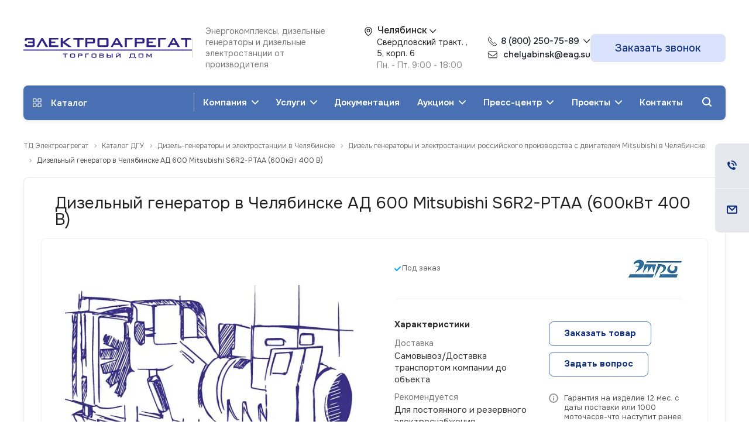

--- FILE ---
content_type: text/html; charset=UTF-8
request_url: https://chelyabinsk.eag.su/catalog/dizelnye-generatory/mitsubishi/dizel-generator-600-kvt-ad-600-t400-mitsubishi/
body_size: 49125
content:
<!DOCTYPE html>
<html xmlns="http://www.w3.org/1999/xhtml" xml:lang="ru" lang="ru" class="  " prefix="og: http://ogp.me/ns#">
	<head>
										<title>Дизельная электростанция 600 кВт (АД600-Т400 Mitsubishi S6R2-PTAA) ЭТРО от производителя в Челябинске, купить дизель-генератор 750 кВА  </title>
        				<meta name="viewport" content="initial-scale=1.0, width=device-width" />
		<meta name="HandheldFriendly" content="true" />
		<meta name="yes" content="yes" />
		<meta name="apple-mobile-web-app-status-bar-style" content="black" />
		<meta name="SKYPE_TOOLBAR" content="SKYPE_TOOLBAR_PARSER_COMPATIBLE" />
		<meta http-equiv="Content-Type" content="text/html; charset=UTF-8" />
<meta name="keywords" content="ЭТРО,  двигатель Mitsubishi S6R2-PTAA, мощность 600 кВт/750 кВА, напряжение 400 В, дизель-генератор в Челябинске, дизельная электростанция, дизельные генераторы, от производителя" />
<meta name="description" content="Дизельные генераторы (ДЭС) АД 600 Mitsubishi по низкой цене в качестве постоянного и резервного (аварийного) электроснабжения для автономных объектов. Доставка по России. Гарантия качества от российского производителя, 20-5000 кВт-широкий ассортимент промышленных дизель генераторов в Челябинске" />
<link rel="canonical" href="https://chelyabinsk.eag.su/catalog/dizelnye-generatory/mitsubishi/dizel-generator-600-kvt-ad-600-t400-mitsubishi/" />
<script data-skip-moving="true">(function(w, d, n) {var cl = "bx-core";var ht = d.documentElement;var htc = ht ? ht.className : undefined;if (htc === undefined || htc.indexOf(cl) !== -1){return;}var ua = n.userAgent;if (/(iPad;)|(iPhone;)/i.test(ua)){cl += " bx-ios";}else if (/Windows/i.test(ua)){cl += ' bx-win';}else if (/Macintosh/i.test(ua)){cl += " bx-mac";}else if (/Linux/i.test(ua) && !/Android/i.test(ua)){cl += " bx-linux";}else if (/Android/i.test(ua)){cl += " bx-android";}cl += (/(ipad|iphone|android|mobile|touch)/i.test(ua) ? " bx-touch" : " bx-no-touch");cl += w.devicePixelRatio && w.devicePixelRatio >= 2? " bx-retina": " bx-no-retina";if (/AppleWebKit/.test(ua)){cl += " bx-chrome";}else if (/Opera/.test(ua)){cl += " bx-opera";}else if (/Firefox/.test(ua)){cl += " bx-firefox";}ht.className = htc ? htc + " " + cl : cl;})(window, document, navigator);</script>


<link href="/bitrix/css/dbogdanoff.cookie/style.min.css?1749540521763" type="text/css"  rel="stylesheet" />
<link href="/bitrix/cache/css/s1/aspro-allcorp2-td/page_5a9730ec0aee72d31cfaa14f43ce1e16/page_5a9730ec0aee72d31cfaa14f43ce1e16_v1.css?17407129715138" type="text/css"  rel="stylesheet" />
<link href="/bitrix/cache/css/s1/aspro-allcorp2-td/template_b8e25c9c370e90494c19a6718625b3ba/template_b8e25c9c370e90494c19a6718625b3ba_v1.css?1768555352809544" type="text/css"  data-template-style="true" rel="stylesheet" />







<meta name="cmsmagazine" content="ce3dd2eb434b96b3a51364fea7d4b7de" />
<link href="https://fonts.googleapis.com/css2?family=Onest:wght@100..900&display=swap" rel="stylesheet">
<meta property="og:image" content="https://chelyabinsk.eag.su:443/upload/iblock/11a/2nfqj1mr49qxznigt8hvg77hj3jtve5q/dizelnyy-generator-ad-600-t400-1r-mitsubishi.jpg" />
<link rel="image_src" href="https://chelyabinsk.eag.su:443/upload/iblock/11a/2nfqj1mr49qxznigt8hvg77hj3jtve5q/dizelnyy-generator-ad-600-t400-1r-mitsubishi.jpg"  />
<meta property="og:description" content="Дизельные генераторы (ДЭС) АД 600 Mitsubishi по низкой цене в качестве постоянного и резервного (аварийного) электроснабжения для автономных объектов. Доставка по России. Гарантия качества от российского производителя, 20-5000 кВт-широкий ассортимент промышленных дизель генераторов в Челябинске" />
<meta property="og:type" content="website" />
<meta property="og:title" content="Дизельная электростанция 600 кВт (АД600-Т400 Mitsubishi S6R2-PTAA) ЭТРО от производителя в Челябинске, купить дизель-генератор 750 кВА   - Дизельные генераторы (ДГУ) и дизельные электростанции (ДЭС) от производителя по выгодным ценам | Завод «Электроагрегат»" />
<meta property="og:url" content="https://chelyabinsk.eag.su:443/catalog/dizelnye-generatory/mitsubishi/dizel-generator-600-kvt-ad-600-t400-mitsubishi/" />



								
							                                                                        
                                                                        						

		    
		
		<link rel="apple-touch-icon" sizes="180x180" href="/apple-touch-icon.png">
		<link rel="icon" type="image/png" sizes="32x32" href="/favicon-32x32.png">
		<link rel="icon" type="image/png" sizes="16x16" href="/favicon-16x16.png">
		<link rel="manifest" href="/site.webmanifest">
		<link rel="mask-icon" href="/safari-pinned-tab.svg" color="#373081">
		<meta name="msapplication-TileColor" content="#373081">
		<meta name="theme-color" content="#ffffff">
	</head>
		<body class=" header_nopacity header_fill_none side_left all_title_2 mheader-vcustom footer-vcustom fill_bg_n header-vcustom title-v5 with_phones ">
						<div id="panel"></div>
		<div id="curpage-js" data-value="/catalog/dizelnye-generatory/mitsubishi/dizel-generator-600-kvt-ad-600-t400-mitsubishi/"></div>
		
		
						<!--'start_frame_cache_options-block'-->					<!--'end_frame_cache_options-block'-->				



		



		

		<div class="visible-lg visible-md title-v5">
				<header class="site-header header_custom long with_regions" itemscope itemtype="http://schema.org/Organization">
		<div class="site-header-middle logo_and_menu-row">
			<div class="logo-row top-fill">
				<div class="maxwidth-theme">
                    <div class="site-header-middle__inner">
                        						<div class="site-header-middle-left-block">
							<div class="site-header-middle__logo logo-block">
								<div class="logo">											<a href="/"><img style="width:310px;height:38.75px;" src="/upload/CAllcorp2/18a/ui94kbbmi8dop2i0t9yeu1mse60vz2va/27eb9b201290f077410d5a4fff6786fb (1).svg" alt="" title="" /></a>								</div>
																<span itemprop="name" hidden>ТД «Электроагрегат»</span>
								<div itemprop="description" hidden>
																			Свердловский тракт Завод "ТД Электроагрегат" - крупнейшая за Уралом инжиниринговая компания 
полного цикла, приоритетными направлениями деятельности которой являются
  проектирование, разработка, изготовление, поставка и дальнейшее 
сервисное обслуживание систем гарантированного электроснабжения на базе 
дизельных электроагрегатов: Дизельные генераторы мощностью 20-5000 кВт, 
установленные в утепленные контейнеры "Север"/мини-контейнеры; 
Передвижные дизельные электростанции, установленные на прицеп или шасси 
со степенью автоматизации до второй, мощностью до 800 кВт; Дизельные 
генераторы в кожухе/под капотом мощностью до 800 кВт; Высоковольтные 
электростанции напряжением 6,3 кВ/10,5 кВ; Многоагрегатные 
энергокомплексы на базе дизельных электростанций общим количеством до 32
 шт. и мощностью до 70 МВт.																	</div>
							</div>
																						<div class="site-header-middle__slogan">
									<div class="top-description">
										<div>
											Энергокомплексы, дизельные генераторы и дизельные электростанции от производителя										</div>
									</div>
								</div>
													</div>
                        
                                                                        <!-- task_83933  -->
                                                <div class="site-header-middle__location address__wrapper">
                            <div class="inner-table-block address" itemprop="address" itemscope itemtype="http://schema.org/PostalAddress">
                                <div class="region__wrapp">
                                    						<!--'start_frame_cache_header-regionality-block1'-->					<div class="region_wrapper">
			<div class="io_wrapper">
				<div>
					<div class="js_city_chooser popup_link dark-color with_dropdown" data-event="jqm" data-name="city_chooser_small" data-param-url="%2Fcatalog%2Fdizelnye-generatory%2Fmitsubishi%2Fdizel-generator-600-kvt-ad-600-t400-mitsubishi%2F" data-param-form_id="city_chooser">
												<span><i class="svg inline  svg-inline-address" aria-hidden="true" ><svg width="21" height="21" viewBox="0 0 21 21" fill="none" xmlns="http://www.w3.org/2000/svg">
<path fill-rule="evenodd" clip-rule="evenodd" d="M10.5003 2.01709C14.4099 2.01709 17.5837 5.19084 17.5837 9.10042C17.5837 11.1363 16.5678 13.2317 15.2924 14.9913C13.5116 17.4488 11.2845 19.2404 11.2845 19.2404C11.0622 19.4192 10.7856 19.517 10.5003 19.517C10.2151 19.517 9.93841 19.4196 9.71616 19.2408C9.71616 19.2408 7.48908 17.4488 5.70824 14.9913C4.43283 13.2317 3.41699 11.1363 3.41699 9.10042C3.41699 5.19084 6.59074 2.01709 10.5003 2.01709ZM10.5003 6.18376C12.1099 6.18376 13.417 7.49084 13.417 9.10042C13.417 10.71 12.1099 12.0171 10.5003 12.0171C8.89074 12.0171 7.58366 10.71 7.58366 9.10042C7.58366 7.49084 8.89074 6.18376 10.5003 6.18376Z" fill="white"/>
</svg>
</i></span>
						<span class="city-name">Челябинск</span><span class="arrow"><svg width="11" height="8" viewBox="0 0 11 8" fill="none" xmlns="http://www.w3.org/2000/svg">
<path d="M5.66865 7.25648C5.74645 7.25648 5.82016 7.24215 5.88977 7.21349C5.96347 7.18073 6.02694 7.13569 6.08018 7.07836L10.8343 2.20758C10.9448 2.09702 11.0001 1.96598 11.0001 1.81447C11.0001 1.70801 10.9755 1.61178 10.9264 1.52579C10.8773 1.4398 10.8097 1.37223 10.7237 1.3231C10.6418 1.27396 10.5476 1.24939 10.4412 1.24939C10.2896 1.24939 10.1566 1.30262 10.0419 1.40909L5.33697 6.21845H5.99418L1.28924 1.40909C1.17868 1.30262 1.0456 1.24939 0.889997 1.24939C0.783532 1.24939 0.687304 1.27396 0.601313 1.3231C0.519416 1.37223 0.453899 1.4398 0.404761 1.52579C0.355624 1.61178 0.331055 1.70801 0.331055 1.81447C0.331055 1.89228 0.345387 1.96598 0.37405 2.03559C0.402714 2.10111 0.443662 2.16049 0.496895 2.21372L5.25098 7.07836C5.37382 7.19711 5.51304 7.25648 5.66865 7.25648Z" fill="black"/>
</svg>
</span>
					</div>
				</div>
							</div>
		</div>
			<!--'end_frame_cache_header-regionality-block1'-->	                                </div>
                                		
						<!--'start_frame_cache_address-block1'-->		
																	<div class="address-block">
													<i class="svg inline  svg-inline-address colored" aria-hidden="true" ><svg width="21" height="21" viewBox="0 0 21 21" fill="none" xmlns="http://www.w3.org/2000/svg">
<path fill-rule="evenodd" clip-rule="evenodd" d="M10.5003 2.01709C14.4099 2.01709 17.5837 5.19084 17.5837 9.10042C17.5837 11.1363 16.5678 13.2317 15.2924 14.9913C13.5116 17.4488 11.2845 19.2404 11.2845 19.2404C11.0622 19.4192 10.7856 19.517 10.5003 19.517C10.2151 19.517 9.93841 19.4196 9.71616 19.2408C9.71616 19.2408 7.48908 17.4488 5.70824 14.9913C4.43283 13.2317 3.41699 11.1363 3.41699 9.10042C3.41699 5.19084 6.59074 2.01709 10.5003 2.01709ZM10.5003 6.18376C12.1099 6.18376 13.417 7.49084 13.417 9.10042C13.417 10.71 12.1099 12.0171 10.5003 12.0171C8.89074 12.0171 7.58366 10.71 7.58366 9.10042C7.58366 7.49084 8.89074 6.18376 10.5003 6.18376Z" fill="white"/>
</svg>
</i>												<div>
							Свердловский тракт. <span ></span>, <span>5, корп. 6</span>
						</div>
					</div>
							
				<!--'end_frame_cache_address-block1'-->			                                								<!--'start_frame_cache_header-allhsch-block1'-->							<div class=" schedule">
									Пн. - Пт. 9:00 - 18:00							</div>
							<!--'end_frame_cache_header-allhsch-block1'-->				                            </div>
                        </div>
                        <div class="site-header-middle__contact right-icons">
                            <div class="phone-block with_btn">

                                <div class="inner-table-block p-block phones-block">
									<div class="phone with_dropdown">
										<i class="svg svg-phone">
										</i>
										<a rel="nofollow" href="tel:88002507589">8 (800) 250-75-89</a>
										<i class="svg-arrow"></i>
										<div class="dropdown">
											<div class="wrap">
												<div class="more_phone">
																											<div class="inner-table-block p-block phones-block">
																							<!--'start_frame_cache_header-allphones-block1'-->				
										<div class="phone big">
								<i class="svg inline  svg-inline-phone colored" aria-hidden="true" ><svg width="16" height="16" viewBox="0 0 16 16" fill="none" xmlns="http://www.w3.org/2000/svg">
<path d="M12.073 10.0174L14.4269 12.3713C14.7434 12.6878 14.7434 13.201 14.4269 13.5176C12.7156 15.2289 10.0063 15.4214 8.07021 13.9693L6.66984 12.919C5.12004 11.7567 3.74331 10.38 2.58095 8.83016L1.53067 7.42979C0.0785844 5.49367 0.271123 2.78443 1.98243 1.07313C2.29896 0.756598 2.81215 0.756597 3.12868 1.07313L5.48257 3.42702C5.8297 3.77415 5.8297 4.33696 5.48257 4.68409L4.57488 5.59178C4.43063 5.73603 4.39487 5.95641 4.4861 6.13887C5.54091 8.24849 7.25151 9.95909 9.36113 11.0139C9.54359 11.1051 9.76397 11.0694 9.90822 10.9251L10.8159 10.0174C11.163 9.6703 11.7259 9.67029 12.073 10.0174Z" stroke="black"/>
</svg>
</i>				<div class="no-line__wrapper">
					<a class="no-line" href="tel:88002507589"><span itemprop="telephone">8 (800) 250-75-89</span></a>
					<a class="no-line" href="tel:"><span itemprop="telephone"></span></a>
				</div>
			</div>
		
							<!--'end_frame_cache_header-allphones-block1'-->																		</div>
																									</div>
												<div class="phone phone--whatsapp big">
													<i class="svg inline svg-inline-phone svg-wa" aria-hidden="true"></i>
													<div class="no-line__wrapper">
														<a class="no-line" href="https://wa.me/79134551682" target="_blank"><span itemprop="telephone">+7 (913) 455-16-82</span></a>
													</div>
												</div>
											</div>
										</div>
									</div>

                                    
                                    <div class="email">
                                        <i class="svg inline svg-inline-phone svg-inline-mail "></i>
                                        <a href="mailto:chelyabinsk@eag.su" class="email-link"><span itemprop="email">chelyabinsk@eag.su</span></a>
                                    </div>
                                </div>
                                                                    <div class="inner-table-block">
                                        <span class="callback-block animate-load colored  btn-transparent-bg btn-default btn" data-event="jqm" data-param-id="9" data-name="callback">Заказать звонок</span>
                                    </div>
                                                            </div>
                        </div>
                        
                    </div>
				</div>
			</div>		</div>
				<div class="menu-row with-color bgnone colored_dark sliced">
			<div class="maxwidth-theme">
				<div class="col-md-12">
					<div class="right-icons pull-right">
												<div class="pull-right">
							<div class="wrap_icon inner-table-block">
								<button class="inline-search-show twosmallfont" title="Поиск">
									<i class="svg inline  svg-inline-search" aria-hidden="true" ><svg xmlns="http://www.w3.org/2000/svg" width="16" height="16" viewBox="0 0 16 16">
  <defs>
    <style>
      .stcls-1 {
        fill: #222;
        fill-rule: evenodd;
      }
    </style>
  </defs>
  <path class="stcls-1" d="M15.644,15.644a1.164,1.164,0,0,1-1.646,0l-2.95-2.95a7.036,7.036,0,1,1,1.645-1.645L15.644,14A1.164,1.164,0,0,1,15.644,15.644ZM7,2a5,5,0,1,0,5,5A5,5,0,0,0,7,2Z"/>
</svg>
</i>								</button>
							</div>
						</div>
											</div>
					<div class="menu-only">
						<nav class="mega-menu sliced">
								<div class="table-menu catalog_icons_Y">
		<div class="marker-nav"></div>
		<table>
			<tr>
				<td class="menu-item menu-item-catalog">
					<div class="wrap">						
						<a href="/catalog">
							<i>
								<svg width="15" height="15" viewBox="0 0 15 15" fill="none" xmlns="http://www.w3.org/2000/svg">
<path d="M5.094 0.21438H1.35C0.966 0.21438 0.645 0.33438 0.387 0.57438C0.129 0.814381 0 1.12038 0 1.49238V5.23638C0 5.60838 0.132 5.92638 0.396 6.19038C0.66 6.45438 0.978 6.58638 1.35 6.58638H5.094C5.478 6.58638 5.799 6.45438 6.057 6.19038C6.315 5.92638 6.444 5.60838 6.444 5.23638V1.49238C6.444 1.12038 6.315 0.814381 6.057 0.57438C5.799 0.33438 5.478 0.21438 5.094 0.21438ZM5.238 5.23638C5.238 5.27238 5.223 5.30538 5.193 5.33538C5.163 5.36538 5.13 5.38038 5.094 5.38038H1.35C1.314 5.41638 1.278 5.41338 1.242 5.37138C1.206 5.32938 1.188 5.28438 1.188 5.23638V1.49238C1.188 1.44438 1.206 1.40538 1.242 1.37538C1.278 1.34538 1.314 1.33038 1.35 1.33038H5.094C5.13 1.33038 5.163 1.34538 5.193 1.37538C5.223 1.40538 5.238 1.44438 5.238 1.49238V5.23638ZM13.338 0.21438H9.594C9.222 0.21438 8.904 0.34338 8.64 0.60138C8.376 0.85938 8.244 1.18038 8.244 1.56438V5.30838C8.244 5.68038 8.376 5.99838 8.64 6.26238C8.904 6.52638 9.222 6.65838 9.594 6.65838H13.338C13.722 6.65838 14.043 6.52638 14.301 6.26238C14.559 5.99838 14.688 5.68038 14.688 5.30838V1.49238C14.688 1.12038 14.559 0.814381 14.301 0.57438C14.043 0.33438 13.722 0.21438 13.338 0.21438ZM13.5 5.23638C13.5 5.27238 13.485 5.30538 13.455 5.33538C13.425 5.36538 13.386 5.38038 13.338 5.38038H9.594C9.558 5.38038 9.525 5.36538 9.495 5.33538C9.465 5.30538 9.45 5.27238 9.45 5.23638V1.49238C9.45 1.44438 9.465 1.40538 9.495 1.37538C9.525 1.34538 9.558 1.33038 9.594 1.33038H13.338C13.386 1.33038 13.425 1.34538 13.455 1.37538C13.485 1.40538 13.5 1.44438 13.5 1.49238V5.23638ZM13.338 8.45838H9.594C9.222 8.45838 8.904 8.58738 8.64 8.84538C8.376 9.10338 8.244 9.42438 8.244 9.80838V13.5524C8.244 13.9364 8.376 14.2604 8.64 14.5244C8.904 14.7884 9.222 14.9204 9.594 14.9204H13.338C13.71 14.9204 14.028 14.7884 14.292 14.5244C14.556 14.2604 14.688 13.9364 14.688 13.5524V9.80838C14.688 9.40038 14.559 9.07338 14.301 8.82738C14.043 8.58138 13.722 8.45838 13.338 8.45838ZM13.5 13.4804C13.5 13.5164 13.485 13.5524 13.455 13.5884C13.425 13.6244 13.386 13.6424 13.338 13.6424H9.594C9.558 13.6424 9.525 13.6244 9.495 13.5884C9.465 13.5524 9.45 13.5164 9.45 13.4804V9.73638C9.45 9.70038 9.465 9.66738 9.495 9.63738C9.525 9.60738 9.558 9.59238 9.594 9.59238H13.338C13.386 9.59238 13.425 9.60738 13.455 9.63738C13.485 9.66738 13.5 9.70038 13.5 9.73638V13.4804ZM5.094 8.45838H1.35C0.978 8.45838 0.66 8.58738 0.396 8.84538C0.132 9.10338 0 9.42438 0 9.80838V13.5524C0 13.9364 0.132 14.2604 0.396 14.5244C0.66 14.7884 0.978 14.9204 1.35 14.9204H5.094C5.466 14.9204 5.784 14.7884 6.048 14.5244C6.312 14.2604 6.444 13.9364 6.444 13.5524V9.80838C6.444 9.40038 6.315 9.07338 6.057 8.82738C5.799 8.58138 5.478 8.45838 5.094 8.45838ZM5.238 13.4804C5.238 13.5164 5.223 13.5524 5.193 13.5884C5.163 13.6244 5.13 13.6424 5.094 13.6424H1.35C1.314 13.6424 1.278 13.6244 1.242 13.5884C1.206 13.5524 1.188 13.5164 1.188 13.4804V9.73638C1.188 9.70038 1.206 9.66738 1.242 9.63738C1.278 9.60738 1.314 9.59238 1.35 9.59238H5.094C5.13 9.59238 5.163 9.60738 5.193 9.63738C5.223 9.66738 5.238 9.70038 5.238 9.73638V13.4804Z" fill="white"/>
</svg>
							</i>
							Каталог
							<div class="line-wrapper"><span class="line"></span> </div>
						</a>
					</div>
				</td>
																			<td class="menu-item unvisible dropdown">
						<div class="wrap">
							<a class="dropdown-toggle" href="/company/" >
								Компания								<i>
									<svg xmlns="http://www.w3.org/2000/svg" width="13" height="8" viewBox="0 0 13 8">
  <defs>
    <style>
      .ardcls-1 {
        fill: #222;
        fill-rule: evenodd;
      }
    </style>
  </defs>
  <path class="ardcls-1" d="M-0.015.966a0.98,0.98,0,0,0,.278.688L6.486,8.015l6.223-6.361a0.99,0.99,0,0,0,0-1.371,0.925,0.925,0,0,0-1.334,0l-4.894,5-4.894-5a0.924,0.924,0,0,0-1.333,0A0.98,0.98,0,0,0-.015.966Z"/>
</svg>
								</i>
								<div class="line-wrapper"><span class="line"></span></div>
							</a>
															<span class="tail"></span>
                                                                    <ul class="dropdown-menu">
                                                                                                                                                                            <li class=" count_2  ">
                                                                                                <a href="/company/index.php" title="О компании">О компании</a>
                                                                                            </li>
                                                                                                                                                                            <li class=" count_2  ">
                                                                                                <a href="/company/licenses/" title="Свидетельства">Свидетельства</a>
                                                                                            </li>
                                                                                                                                                                            <li class=" count_2  ">
                                                                                                <a href="/company/partners/" title="Партнеры">Партнеры</a>
                                                                                            </li>
                                                                                                                                                                            <li class=" count_2  ">
                                                                                                <a href="/company/reviews/" title="Отзывы">Отзывы</a>
                                                                                            </li>
                                                                                                                                                                            <li class=" count_2  ">
                                                                                                <a href="/company/requisites/" title="Карточка предприятия">Карточка предприятия</a>
                                                                                            </li>
                                                                            </ul>
                                													</div>
					</td>
																			<td class="menu-item unvisible dropdown wide_menu">
						<div class="wrap">
							<a class="dropdown-toggle" href="/catalog/" >
								Каталог								<i>
									<svg xmlns="http://www.w3.org/2000/svg" width="13" height="8" viewBox="0 0 13 8">
  <defs>
    <style>
      .ardcls-1 {
        fill: #222;
        fill-rule: evenodd;
      }
    </style>
  </defs>
  <path class="ardcls-1" d="M-0.015.966a0.98,0.98,0,0,0,.278.688L6.486,8.015l6.223-6.361a0.99,0.99,0,0,0,0-1.371,0.925,0.925,0,0,0-1.334,0l-4.894,5-4.894-5a0.924,0.924,0,0,0-1.333,0A0.98,0.98,0,0,0-.015.966Z"/>
</svg>
								</i>
								<div class="line-wrapper"><span class="line"></span></div>
							</a>
															<span class="tail"></span>
                                                                    <div class="dropdown-menu">
                                        <div class="sub-main-menu">
                                            <div class="sub-main-menu__list">
                                                                                                                                                                                            <div class="sub-main-menu__item active sub-main-menu__item--has-image">
                                                    <div class="sub-menu-item">
                                                                                                                <div class="sub-menu-item__outer">
															<div class="sub-menu-item__inner">
															    <div class="sub-menu-item__left">
																	<div class="sub-menu-item__title"><a href="/catalog/dizelnye-generatory/" class="sub-menu-item__link" title="Электростанции">Электростанции</a></div>
																                                                                                                                                            <div class="sub-menu-item__group sub-menu-item__group--image">
                                                                            <div class="sub-menu-item__group-image">
																																									<img src="/upload/uf/83a/5r0pllg2lybe0oa2gr8a8ypgy29hmyxu/Vector.svg" alt="Быстрый подбор по двигателю"/>
																				                                                                            </div>
																			<div class="sub-menu-item__group-title sub-menu-item__group-title--parent">Быстрый подбор по двигателю:</div>
																			<div class="sub-menu-item__tags">
																																																															                                                                                        <a href="/catalog/dizelnye-generatory/dizel-generator-doosan/" class="sub-menu-item__tag">Doosan</a>
																																																																																																																															                                                                                        <a href="/catalog/dizelnye-generatory/dizel-generator-cummins/" class="sub-menu-item__tag">Cummins</a>
																																																																																																																															                                                                                        <a href="/catalog/dizelnye-generatory/dizel-generator-deutz/" class="sub-menu-item__tag">Deutz</a>
																																																																																																																															                                                                                        <a href="/catalog/dizelnye-generatory/dizel-generator-mitsubishi/" class="sub-menu-item__tag">Mitsubishi</a>
																																																																																																																															                                                                                        <a href="/catalog/dizelnye-generatory/dizel-generator-scania/" class="sub-menu-item__tag">Scania</a>
																																																																																																																															                                                                                        <a href="/catalog/dizelnye-generatory/dizel-generator-yamz/" class="sub-menu-item__tag">ЯМЗ</a>
																																																																																																																															                                                                                        <a href="/catalog/dizelnye-generatory/dizel-generator-mtu/" class="sub-menu-item__tag">MTU</a>
																																																																																																																															                                                                                        <a href="/catalog/dizelnye-generatory/dizel-generator-perkins/" class="sub-menu-item__tag">Perkins</a>
																																																																																																																															                                                                                        <a href="/catalog/dizelnye-generatory/dizel-generator-knr/" class="sub-menu-item__tag">пр-во КНР</a>
																																																																																																																															                                                                                        <a href="/catalog/dizelnye-generatory/dizel-generator-baudouin/" class="sub-menu-item__tag">Baudouin</a>
																																																																																																																															                                                                                        <a href="/catalog/dizelnye-generatory/dizel-generator-yuchai/" class="sub-menu-item__tag">Yuchai</a>
																																																																																																							</div>
                                                                        </div>
																																	                                                                                                                                            <div class="sub-menu-item__group sub-menu-item__group--image">
                                                                            <div class="sub-menu-item__group-image">
																																									<img src="/upload/uf/65e/is3de130h56qz23xsc4phog7jvqr7u4a/renewable_energy_power_svgrepo_com.svg" alt="Быстрый подбор по мощности"/>
																				                                                                            </div>
																			<div class="sub-menu-item__group-title sub-menu-item__group-title--parent">Быстрый подбор по мощности:</div>
																			<div class="sub-menu-item__tags">
																																																															                                                                                        <a href="/catalog/dizelnye-generatory/dizel-generator-20-100-kvt/" class="sub-menu-item__tag">20-100</a>
																																																																																																																															                                                                                        <a href="/catalog/dizelnye-generatory/dizel-generator-120-300-kvt/" class="sub-menu-item__tag">120-300</a>
																																																																																																																															                                                                                        <a href="/catalog/dizelnye-generatory/dizel-generator-315-600-kvt/" class="sub-menu-item__tag">315-600</a>
																																																																																																																															                                                                                        <a href="/catalog/dizelnye-generatory/dizel-generator-640-1000-kvt/" class="sub-menu-item__tag">640-1000</a>
																																																																																																																															                                                                                        <a href="/catalog/dizelnye-generatory/dizel-generator-1100-5000-kvt/" class="sub-menu-item__tag">1100-5000</a>
																																																																																																							</div>
                                                                        </div>
																																	                                                                                                                                            <div class="sub-menu-item__interrogatory">
                                                                            <a href="/catalog/oprosny_list/" class="sub-menu-item__interrogatory-link">Опросный лист на изготовление генератора</a>
                                                                        </div>
                                                                    																                                                                    																                                                                    																                                                                </div>
                                                                <div class="sub-menu-item__right">
																                                                                        
                                                                        																                                                                        
                                                                        																                                                                        
                                                                        																                                                                        
                                                                                                                                                    <div class="sub-menu-item__group sub-menu-item__group--marker">
                                                                                <div class="sub-menu-item__group-title no-group">
                                                                                    <a href="/catalog/vysokovoltnye-ehlektrostancii-generatory-6-3kv-10-5-kv/"class="sub-menu-item__group-link">                                                                                    Высоковольтные электростанции 6,3/10,5 кВ                                                                                    </a>                                                                                </div>
                                                                                                                                                            </div>
																																		                                                                        
                                                                                                                                                    <div class="sub-menu-item__group sub-menu-item__group--marker">
                                                                                <div class="sub-menu-item__group-title no-group">
                                                                                    <a href="/catalog/peredvizhnye-ehlektrostancii/"class="sub-menu-item__group-link">                                                                                    Передвижные электростанции                                                                                    </a>                                                                                </div>
                                                                                                                                                            </div>
																																																	    </div>
                                                            </div>
                                                        </div>
                                                    </div>
                                                </div>
                                                                                                                                                                                            <div class="sub-main-menu__item">
                                                    <div class="sub-menu-item">
                                                                                                                <div class="sub-menu-item__outer">
															<div class="sub-menu-item__inner">
															    <div class="sub-menu-item__left">
																	<div class="sub-menu-item__title"><a href="/catalog/" class="sub-menu-item__link" title="Контейнеры">Контейнеры</a></div>
																                                                                    																                                                                    																                                                                    																                                                                </div>
                                                                <div class="sub-menu-item__right">
																                                                                        
                                                                                                                                                    <div class="sub-menu-item__group sub-menu-item__group--marker">
                                                                                <div class="sub-menu-item__group-title no-group">
                                                                                    <a href="/catalog/dizel-generator-v-konteynere/"class="sub-menu-item__group-link">                                                                                    Дизельные генераторы в контейнере                                                                                    </a>                                                                                </div>
                                                                                                                                                            </div>
																																		                                                                        
                                                                                                                                                    <div class="sub-menu-item__group sub-menu-item__group--marker">
                                                                                <div class="sub-menu-item__group-title no-group">
                                                                                    <a href="/catalog/dizelnye-generatory-v-mini-kontejnere/"class="sub-menu-item__group-link">                                                                                    Дизельные генераторы в мини-контейнере                                                                                    </a>                                                                                </div>
                                                                                                                                                            </div>
																																		                                                                        
                                                                                                                                                    <div class="sub-menu-item__group sub-menu-item__group--marker">
                                                                                <div class="sub-menu-item__group-title no-group">
                                                                                    <a href="/catalog/dizel-generator-v-kozhukhe/"class="sub-menu-item__group-link">                                                                                    Дизельные генераторы в кожухе                                                                                    </a>                                                                                </div>
                                                                                                                                                            </div>
																																																	    </div>
                                                            </div>
                                                        </div>
                                                    </div>
                                                </div>
                                                                                                                                                                                            <div class="sub-main-menu__item">
                                                    <div class="sub-menu-item">
                                                                                                                <div class="sub-menu-item__outer">
															<div class="sub-menu-item__inner">
															    <div class="sub-menu-item__left">
																	<div class="sub-menu-item__title"><a href="/catalog/" class="sub-menu-item__link" title="Энергоцентры">Энергоцентры</a></div>
																                                                                    																                                                                    																                                                                    																                                                                    																                                                                </div>
                                                                <div class="sub-menu-item__right">
																                                                                        
                                                                                                                                                    <div class="sub-menu-item__group sub-menu-item__group--marker">
                                                                                <div class="sub-menu-item__group-title no-group">
                                                                                    <a href="/catalog/energo-kompleksy/"class="sub-menu-item__group-link">                                                                                    Многоагрегатные энергокомплексы                                                                                    </a>                                                                                </div>
                                                                                                                                                            </div>
																																		                                                                        
                                                                                                                                                    <div class="sub-menu-item__group sub-menu-item__group--marker">
                                                                                <div class="sub-menu-item__group-title no-group">
                                                                                    <a href="/catalog/bmz-blochno-modulnye-zdaniya-dlya-promyshlennogo-tyazhelovesnogo-oborudovaniya/"class="sub-menu-item__group-link">                                                                                    БМЗ - блочно-модульные здания для промышленного тяжеловесного оборудования                                                                                    </a>                                                                                </div>
                                                                                                                                                            </div>
																																		                                                                        
                                                                                                                                                    <div class="sub-menu-item__group sub-menu-item__group--marker">
                                                                                <div class="sub-menu-item__group-title no-group">
                                                                                    <a href="/catalog/sistemy-monitoringa-dgu/"class="sub-menu-item__group-link">                                                                                    Системы мониторинга ДГУ                                                                                    </a>                                                                                </div>
                                                                                                                                                                    <div class="sub-menu-item__group-cont">
                                                                                        Программно-аппаратный комплекс "МОЛНИЯ" - мониторинг параметров и управление ДГУ                                                                                    </div>
                                                                                                                                                            </div>
																																		                                                                        
                                                                                                                                                    <div class="sub-menu-item__group sub-menu-item__group--marker">
                                                                                <div class="sub-menu-item__group-title no-group">
                                                                                    <a href="/catalog/agehk-avtomatizirovannyj-gibridnyj-ehnergokompleks/"class="sub-menu-item__group-link">                                                                                    АГЭК - автоматизированный гибридный энергокомплекс                                                                                    </a>                                                                                </div>
                                                                                                                                                            </div>
																																																	    </div>
                                                            </div>
                                                        </div>
                                                    </div>
                                                </div>
                                                                                        </div>
                                        </div>
                                    </div>
                                													</div>
					</td>
																			<td class="menu-item unvisible dropdown">
						<div class="wrap">
							<a class="dropdown-toggle" href="/services/" >
								Услуги								<i>
									<svg xmlns="http://www.w3.org/2000/svg" width="13" height="8" viewBox="0 0 13 8">
  <defs>
    <style>
      .ardcls-1 {
        fill: #222;
        fill-rule: evenodd;
      }
    </style>
  </defs>
  <path class="ardcls-1" d="M-0.015.966a0.98,0.98,0,0,0,.278.688L6.486,8.015l6.223-6.361a0.99,0.99,0,0,0,0-1.371,0.925,0.925,0,0,0-1.334,0l-4.894,5-4.894-5a0.924,0.924,0,0,0-1.333,0A0.98,0.98,0,0,0-.015.966Z"/>
</svg>
								</i>
								<div class="line-wrapper"><span class="line"></span></div>
							</a>
															<span class="tail"></span>
                                                                    <ul class="dropdown-menu">
                                                                                                                                                                            <li class="dropdown-submenu count_2  has_img">
                                                                                                <a href="/services/servis/" title="Сервисное обслуживание">Сервисное обслуживание<span class="arrow"><i></i></span></a>
                                                                                                                                                        <ul class="dropdown-menu toggle_menu">
                                                                                                                                                                                <li class="  ">
                                                                <a href="/services/ustanovka-shefmontazhnye-i-puskonaladochnye-raboty/" title="Установка, ПНР и шефмонтаж дизель-генератора">Установка, ПНР и шефмонтаж дизель-генератора</a>
                                                                                                                            </li>
                                                                                                                                                                                <li class="  ">
                                                                <a href="/services/obuchenie/" title="Обучение">Обучение</a>
                                                                                                                            </li>
                                                                                                                                                                                <li class="  ">
                                                                <a href="/services/garantiynoe-obsluzhivanie/" title="Гарантийное обслуживание">Гарантийное обслуживание</a>
                                                                                                                            </li>
                                                                                                                                                                                <li class="  ">
                                                                <a href="/services/tekhnicheskoe-obsluzhivanie/" title="Техническое обслуживание">Техническое обслуживание</a>
                                                                                                                            </li>
                                                                                                                                                                                <li class="  ">
                                                                <a href="/services/diagnostika-i-remont/" title="Диагностика и ремонт">Диагностика и ремонт</a>
                                                                                                                            </li>
                                                                                                                                                                                <li class="  ">
                                                                <a href="/services/zapasnye-chasti-i-raskhodnye-materialy/" title="Поставка запчастей, расходных материалов и комплектов ЗИП">Поставка запчастей, расходных материалов и комплектов ЗИП</a>
                                                                                                                            </li>
                                                                                                                                                                    </ul>
                                                                                            </li>
                                                                                                                                                                            <li class=" count_2  ">
                                                                                                <a href="/services/elektroaudit-i-predproektnoe-obsledovanie-obekta-zakazchika/" title="Электроаудит и обследование объекта">Электроаудит и обследование объекта</a>
                                                                                            </li>
                                                                                                                                                                            <li class=" count_2  ">
                                                                                                <a href="/services/proektirovanie-i-razrabotka/" title="Проектирование и разработка СГЭ на базе ДГУ">Проектирование и разработка СГЭ на базе ДГУ</a>
                                                                                            </li>
                                                                                                                                                                            <li class=" count_2  ">
                                                                                                <a href="/services/izgotovlenie-dizelnogo-generatora/" title="Изготовление дизельных генераторов">Изготовление дизельных генераторов</a>
                                                                                            </li>
                                                                                                                                                                            <li class=" count_2  ">
                                                                                                <a href="/services/lizing/" title="Покупка ДГУ в лизинг">Покупка ДГУ в лизинг</a>
                                                                                            </li>
                                                                                                                                                                            <li class=" count_2  ">
                                                                                                <a href="/services/dostavka-dizel-generatora-v-lyuboy-region/" title="Доставка ДГУ в любой регион России">Доставка ДГУ в любой регион России</a>
                                                                                            </li>
                                                                                                                                                                            <li class=" count_2  ">
                                                                                                <a href="/services/sdacha-obekta-zakazchiku/" title="Сдача объекта заказчику">Сдача объекта заказчику</a>
                                                                                            </li>
                                                                            </ul>
                                													</div>
					</td>
																			<td class="menu-item unvisible ">
						<div class="wrap">
							<a class="" href="/instrukcii/" >
								Документация								<i>
									<svg xmlns="http://www.w3.org/2000/svg" width="13" height="8" viewBox="0 0 13 8">
  <defs>
    <style>
      .ardcls-1 {
        fill: #222;
        fill-rule: evenodd;
      }
    </style>
  </defs>
  <path class="ardcls-1" d="M-0.015.966a0.98,0.98,0,0,0,.278.688L6.486,8.015l6.223-6.361a0.99,0.99,0,0,0,0-1.371,0.925,0.925,0,0,0-1.334,0l-4.894,5-4.894-5a0.924,0.924,0,0,0-1.333,0A0.98,0.98,0,0,0-.015.966Z"/>
</svg>
								</i>
								<div class="line-wrapper"><span class="line"></span></div>
							</a>
													</div>
					</td>
																			<td class="menu-item unvisible dropdown">
						<div class="wrap">
							<a class="dropdown-toggle" href="/auction/" >
								Аукцион								<i>
									<svg xmlns="http://www.w3.org/2000/svg" width="13" height="8" viewBox="0 0 13 8">
  <defs>
    <style>
      .ardcls-1 {
        fill: #222;
        fill-rule: evenodd;
      }
    </style>
  </defs>
  <path class="ardcls-1" d="M-0.015.966a0.98,0.98,0,0,0,.278.688L6.486,8.015l6.223-6.361a0.99,0.99,0,0,0,0-1.371,0.925,0.925,0,0,0-1.334,0l-4.894,5-4.894-5a0.924,0.924,0,0,0-1.333,0A0.98,0.98,0,0,0-.015.966Z"/>
</svg>
								</i>
								<div class="line-wrapper"><span class="line"></span></div>
							</a>
															<span class="tail"></span>
                                                                    <ul class="dropdown-menu">
                                                                                                                                                                            <li class=" count_2  ">
                                                                                                <a href="/auction/lib-tz/" title="Библиотека ТЗ для торгов (аукцион, конкурс, котировка)">Библиотека ТЗ для торгов (аукцион, конкурс, котировка)</a>
                                                                                            </li>
                                                                                                                                                                            <li class=" count_2  ">
                                                                                                <a href="/auction/self-tz/" title="Самостоятельная подготовка ТЗ">Самостоятельная подготовка ТЗ</a>
                                                                                            </li>
                                                                            </ul>
                                													</div>
					</td>
																			<td class="menu-item unvisible dropdown">
						<div class="wrap">
							<a class="dropdown-toggle" href="/press-center/" >
								Пресс-центр								<i>
									<svg xmlns="http://www.w3.org/2000/svg" width="13" height="8" viewBox="0 0 13 8">
  <defs>
    <style>
      .ardcls-1 {
        fill: #222;
        fill-rule: evenodd;
      }
    </style>
  </defs>
  <path class="ardcls-1" d="M-0.015.966a0.98,0.98,0,0,0,.278.688L6.486,8.015l6.223-6.361a0.99,0.99,0,0,0,0-1.371,0.925,0.925,0,0,0-1.334,0l-4.894,5-4.894-5a0.924,0.924,0,0,0-1.333,0A0.98,0.98,0,0,0-.015.966Z"/>
</svg>
								</i>
								<div class="line-wrapper"><span class="line"></span></div>
							</a>
															<span class="tail"></span>
                                                                    <ul class="dropdown-menu">
                                                                                                                                                                            <li class=" count_2  ">
                                                                                                <a href="/press-center/articles/" title="Статьи">Статьи</a>
                                                                                            </li>
                                                                                                                                                                            <li class=" count_2  ">
                                                                                                <a href="/press-center/katalogi_izdeliy" title="Каталоги изделий">Каталоги изделий</a>
                                                                                            </li>
                                                                                                                                                                            <li class=" count_2  ">
                                                                                                <a href="/press-center/news/" title="Новости">Новости</a>
                                                                                            </li>
                                                                                                                                                                            <li class=" count_2  ">
                                                                                                <a href="/press-center/video/" title="Видео">Видео</a>
                                                                                            </li>
                                                                                                                                                                            <li class=" count_2  ">
                                                                                                <a href="/press-center/3d-tur/" title="3D - визуализация ДГУ">3D - визуализация ДГУ</a>
                                                                                            </li>
                                                                            </ul>
                                													</div>
					</td>
																			<td class="menu-item unvisible dropdown">
						<div class="wrap">
							<a class="dropdown-toggle" href="/projects/" >
								Проекты								<i>
									<svg xmlns="http://www.w3.org/2000/svg" width="13" height="8" viewBox="0 0 13 8">
  <defs>
    <style>
      .ardcls-1 {
        fill: #222;
        fill-rule: evenodd;
      }
    </style>
  </defs>
  <path class="ardcls-1" d="M-0.015.966a0.98,0.98,0,0,0,.278.688L6.486,8.015l6.223-6.361a0.99,0.99,0,0,0,0-1.371,0.925,0.925,0,0,0-1.334,0l-4.894,5-4.894-5a0.924,0.924,0,0,0-1.333,0A0.98,0.98,0,0,0-.015.966Z"/>
</svg>
								</i>
								<div class="line-wrapper"><span class="line"></span></div>
							</a>
															<span class="tail"></span>
                                                                    <ul class="dropdown-menu">
                                                                                                                                                                            <li class=" count_2  ">
                                                                                                <a href="/projects/referens-list/" title="Референс-лист">Референс-лист</a>
                                                                                            </li>
                                                                                                                                                                            <li class=" count_2  ">
                                                                                                <a href="/projects/gornodobyvayushchaya-promyshlennost/" title="Горное дело">Горное дело</a>
                                                                                            </li>
                                                                                                                                                                            <li class=" count_2  ">
                                                                                                <a href="/projects/neft-i-gaz/" title="Нефть и газ">Нефть и газ</a>
                                                                                            </li>
                                                                                                                                                                            <li class=" count_2  ">
                                                                                                <a href="/projects/selskoe-khozyaystvo/" title="Сельское хозяйство">Сельское хозяйство</a>
                                                                                            </li>
                                                                                                                                                                            <li class=" count_2  ">
                                                                                                <a href="/projects/sotsialnaya-sfera/" title="Социальная сфера">Социальная сфера</a>
                                                                                            </li>
                                                                                                                                                                            <li class=" count_2  ">
                                                                                                <a href="/projects/stroitelnye-kompanii/" title="Строительная отрасль">Строительная отрасль</a>
                                                                                            </li>
                                                                                                                                                                            <li class=" count_2  ">
                                                                                                <a href="/projects/transport-i-svyaz/" title="Транспорт и связь">Транспорт и связь</a>
                                                                                            </li>
                                                                                                                                                                            <li class=" count_2  ">
                                                                                                <a href="/projects/energetika/" title="Энергетика">Энергетика</a>
                                                                                            </li>
                                                                            </ul>
                                													</div>
					</td>
																			<td class="menu-item unvisible ">
						<div class="wrap">
							<a class="" href="/contacts/" >
								Контакты								<i>
									<svg xmlns="http://www.w3.org/2000/svg" width="13" height="8" viewBox="0 0 13 8">
  <defs>
    <style>
      .ardcls-1 {
        fill: #222;
        fill-rule: evenodd;
      }
    </style>
  </defs>
  <path class="ardcls-1" d="M-0.015.966a0.98,0.98,0,0,0,.278.688L6.486,8.015l6.223-6.361a0.99,0.99,0,0,0,0-1.371,0.925,0.925,0,0,0-1.334,0l-4.894,5-4.894-5a0.924,0.924,0,0,0-1.333,0A0.98,0.98,0,0,0-.015.966Z"/>
</svg>
								</i>
								<div class="line-wrapper"><span class="line"></span></div>
							</a>
													</div>
					</td>
																			<td class="menu-item unvisible ">
						<div class="wrap">
							<a class="" href="" style="display:none;">
																<i>
									<svg xmlns="http://www.w3.org/2000/svg" width="13" height="8" viewBox="0 0 13 8">
  <defs>
    <style>
      .ardcls-1 {
        fill: #222;
        fill-rule: evenodd;
      }
    </style>
  </defs>
  <path class="ardcls-1" d="M-0.015.966a0.98,0.98,0,0,0,.278.688L6.486,8.015l6.223-6.361a0.99,0.99,0,0,0,0-1.371,0.925,0.925,0,0,0-1.334,0l-4.894,5-4.894-5a0.924,0.924,0,0,0-1.333,0A0.98,0.98,0,0,0-.015.966Z"/>
</svg>
								</i>
								<div class="line-wrapper"><span class="line"></span></div>
							</a>
													</div>
					</td>
				
				<td class="menu-item dropdown js-dropdown nosave unvisible">
					<div class="wrap">
						<a class="dropdown-toggle more-items" href="#">
							<span>
								<svg xmlns="http://www.w3.org/2000/svg" width="17" height="3" viewBox="0 0 17 3">
								  <defs>
								    <style>
								      .cls-1 { fill-rule: evenodd; }
								    </style>
								  </defs>
								  <path class="cls-1" d="M923.5,178a1.5,1.5,0,1,1-1.5,1.5A1.5,1.5,0,0,1,923.5,178Zm7,0a1.5,1.5,0,1,1-1.5,1.5A1.5,1.5,0,0,1,930.5,178Zm7,0a1.5,1.5,0,1,1-1.5,1.5A1.5,1.5,0,0,1,937.5,178Z" transform="translate(-922 -178)"/>
								</svg>
							</span>
						</a>
						<span class="tail"></span>
						<ul class="dropdown-menu"></ul>
					</div>
				</td>
			</tr>
		</table>
	</div>
						</nav>
					</div>
				</div>
				<div class="lines"></div>
			</div>
		</div>
	</header>
		</div>

		


					<div id="headerfixed">
				<div class="fixed-line"> </div>
<div class="maxwidth-theme" id="maxwidth-theme-header">
	<div class="logo-row v2 row margin0">
		<div class="inner-table-block nopadding logo-block">
			<div class="logo">
				<a href="/"><img src="/upload/CAllcorp2/27e/27eb9b201290f077410d5a4fff6786fb.svg" alt="" title="" /></a>			</div>
		</div>
		<div class="inner-table-block menu-block menu-row">
			<div class="navs table-menu js-nav">
				<nav class="mega-menu sliced">
						<div class="table-menu catalog_icons_Y">
		<div class="marker-nav"></div>
		<table>
			<tr>
				<td class="menu-item menu-item-catalog">
					<div class="wrap">						
						<a href="/catalog">
							<i>
								<svg width="15" height="15" viewBox="0 0 15 15" fill="none" xmlns="http://www.w3.org/2000/svg">
<path d="M5.094 0.21438H1.35C0.966 0.21438 0.645 0.33438 0.387 0.57438C0.129 0.814381 0 1.12038 0 1.49238V5.23638C0 5.60838 0.132 5.92638 0.396 6.19038C0.66 6.45438 0.978 6.58638 1.35 6.58638H5.094C5.478 6.58638 5.799 6.45438 6.057 6.19038C6.315 5.92638 6.444 5.60838 6.444 5.23638V1.49238C6.444 1.12038 6.315 0.814381 6.057 0.57438C5.799 0.33438 5.478 0.21438 5.094 0.21438ZM5.238 5.23638C5.238 5.27238 5.223 5.30538 5.193 5.33538C5.163 5.36538 5.13 5.38038 5.094 5.38038H1.35C1.314 5.41638 1.278 5.41338 1.242 5.37138C1.206 5.32938 1.188 5.28438 1.188 5.23638V1.49238C1.188 1.44438 1.206 1.40538 1.242 1.37538C1.278 1.34538 1.314 1.33038 1.35 1.33038H5.094C5.13 1.33038 5.163 1.34538 5.193 1.37538C5.223 1.40538 5.238 1.44438 5.238 1.49238V5.23638ZM13.338 0.21438H9.594C9.222 0.21438 8.904 0.34338 8.64 0.60138C8.376 0.85938 8.244 1.18038 8.244 1.56438V5.30838C8.244 5.68038 8.376 5.99838 8.64 6.26238C8.904 6.52638 9.222 6.65838 9.594 6.65838H13.338C13.722 6.65838 14.043 6.52638 14.301 6.26238C14.559 5.99838 14.688 5.68038 14.688 5.30838V1.49238C14.688 1.12038 14.559 0.814381 14.301 0.57438C14.043 0.33438 13.722 0.21438 13.338 0.21438ZM13.5 5.23638C13.5 5.27238 13.485 5.30538 13.455 5.33538C13.425 5.36538 13.386 5.38038 13.338 5.38038H9.594C9.558 5.38038 9.525 5.36538 9.495 5.33538C9.465 5.30538 9.45 5.27238 9.45 5.23638V1.49238C9.45 1.44438 9.465 1.40538 9.495 1.37538C9.525 1.34538 9.558 1.33038 9.594 1.33038H13.338C13.386 1.33038 13.425 1.34538 13.455 1.37538C13.485 1.40538 13.5 1.44438 13.5 1.49238V5.23638ZM13.338 8.45838H9.594C9.222 8.45838 8.904 8.58738 8.64 8.84538C8.376 9.10338 8.244 9.42438 8.244 9.80838V13.5524C8.244 13.9364 8.376 14.2604 8.64 14.5244C8.904 14.7884 9.222 14.9204 9.594 14.9204H13.338C13.71 14.9204 14.028 14.7884 14.292 14.5244C14.556 14.2604 14.688 13.9364 14.688 13.5524V9.80838C14.688 9.40038 14.559 9.07338 14.301 8.82738C14.043 8.58138 13.722 8.45838 13.338 8.45838ZM13.5 13.4804C13.5 13.5164 13.485 13.5524 13.455 13.5884C13.425 13.6244 13.386 13.6424 13.338 13.6424H9.594C9.558 13.6424 9.525 13.6244 9.495 13.5884C9.465 13.5524 9.45 13.5164 9.45 13.4804V9.73638C9.45 9.70038 9.465 9.66738 9.495 9.63738C9.525 9.60738 9.558 9.59238 9.594 9.59238H13.338C13.386 9.59238 13.425 9.60738 13.455 9.63738C13.485 9.66738 13.5 9.70038 13.5 9.73638V13.4804ZM5.094 8.45838H1.35C0.978 8.45838 0.66 8.58738 0.396 8.84538C0.132 9.10338 0 9.42438 0 9.80838V13.5524C0 13.9364 0.132 14.2604 0.396 14.5244C0.66 14.7884 0.978 14.9204 1.35 14.9204H5.094C5.466 14.9204 5.784 14.7884 6.048 14.5244C6.312 14.2604 6.444 13.9364 6.444 13.5524V9.80838C6.444 9.40038 6.315 9.07338 6.057 8.82738C5.799 8.58138 5.478 8.45838 5.094 8.45838ZM5.238 13.4804C5.238 13.5164 5.223 13.5524 5.193 13.5884C5.163 13.6244 5.13 13.6424 5.094 13.6424H1.35C1.314 13.6424 1.278 13.6244 1.242 13.5884C1.206 13.5524 1.188 13.5164 1.188 13.4804V9.73638C1.188 9.70038 1.206 9.66738 1.242 9.63738C1.278 9.60738 1.314 9.59238 1.35 9.59238H5.094C5.13 9.59238 5.163 9.60738 5.193 9.63738C5.223 9.66738 5.238 9.70038 5.238 9.73638V13.4804Z" fill="white"/>
</svg>
							</i>
							Каталог
							<div class="line-wrapper"><span class="line"></span> </div>
						</a>
					</div>
				</td>
																			<td class="menu-item unvisible dropdown">
						<div class="wrap">
							<a class="dropdown-toggle" href="/company/" >
								Компания								<i>
									<svg xmlns="http://www.w3.org/2000/svg" width="13" height="8" viewBox="0 0 13 8">
  <defs>
    <style>
      .ardcls-1 {
        fill: #222;
        fill-rule: evenodd;
      }
    </style>
  </defs>
  <path class="ardcls-1" d="M-0.015.966a0.98,0.98,0,0,0,.278.688L6.486,8.015l6.223-6.361a0.99,0.99,0,0,0,0-1.371,0.925,0.925,0,0,0-1.334,0l-4.894,5-4.894-5a0.924,0.924,0,0,0-1.333,0A0.98,0.98,0,0,0-.015.966Z"/>
</svg>
								</i>
								<div class="line-wrapper"><span class="line"></span></div>
							</a>
															<span class="tail"></span>
                                                                    <ul class="dropdown-menu">
                                                                                                                                                                            <li class=" count_2  ">
                                                                                                <a href="/company/index.php" title="О компании">О компании</a>
                                                                                            </li>
                                                                                                                                                                            <li class=" count_2  ">
                                                                                                <a href="/company/licenses/" title="Свидетельства">Свидетельства</a>
                                                                                            </li>
                                                                                                                                                                            <li class=" count_2  ">
                                                                                                <a href="/company/partners/" title="Партнеры">Партнеры</a>
                                                                                            </li>
                                                                                                                                                                            <li class=" count_2  ">
                                                                                                <a href="/company/reviews/" title="Отзывы">Отзывы</a>
                                                                                            </li>
                                                                                                                                                                            <li class=" count_2  ">
                                                                                                <a href="/company/requisites/" title="Карточка предприятия">Карточка предприятия</a>
                                                                                            </li>
                                                                            </ul>
                                													</div>
					</td>
																			<td class="menu-item unvisible dropdown wide_menu">
						<div class="wrap">
							<a class="dropdown-toggle" href="/catalog/" >
								Каталог								<i>
									<svg xmlns="http://www.w3.org/2000/svg" width="13" height="8" viewBox="0 0 13 8">
  <defs>
    <style>
      .ardcls-1 {
        fill: #222;
        fill-rule: evenodd;
      }
    </style>
  </defs>
  <path class="ardcls-1" d="M-0.015.966a0.98,0.98,0,0,0,.278.688L6.486,8.015l6.223-6.361a0.99,0.99,0,0,0,0-1.371,0.925,0.925,0,0,0-1.334,0l-4.894,5-4.894-5a0.924,0.924,0,0,0-1.333,0A0.98,0.98,0,0,0-.015.966Z"/>
</svg>
								</i>
								<div class="line-wrapper"><span class="line"></span></div>
							</a>
															<span class="tail"></span>
                                                                    <div class="dropdown-menu">
                                        <div class="sub-main-menu">
                                            <div class="sub-main-menu__list">
                                                                                                                                                                                            <div class="sub-main-menu__item active sub-main-menu__item--has-image">
                                                    <div class="sub-menu-item">
                                                                                                                <div class="sub-menu-item__outer">
															<div class="sub-menu-item__inner">
															    <div class="sub-menu-item__left">
																	<div class="sub-menu-item__title"><a href="/catalog/dizelnye-generatory/" class="sub-menu-item__link" title="Электростанции">Электростанции</a></div>
																                                                                                                                                            <div class="sub-menu-item__group sub-menu-item__group--image">
                                                                            <div class="sub-menu-item__group-image">
																																									<img src="/upload/uf/83a/5r0pllg2lybe0oa2gr8a8ypgy29hmyxu/Vector.svg" alt="Быстрый подбор по двигателю"/>
																				                                                                            </div>
																			<div class="sub-menu-item__group-title sub-menu-item__group-title--parent">Быстрый подбор по двигателю:</div>
																			<div class="sub-menu-item__tags">
																																																															                                                                                        <a href="/catalog/dizelnye-generatory/dizel-generator-doosan/" class="sub-menu-item__tag">Doosan</a>
																																																																																																																															                                                                                        <a href="/catalog/dizelnye-generatory/dizel-generator-cummins/" class="sub-menu-item__tag">Cummins</a>
																																																																																																																															                                                                                        <a href="/catalog/dizelnye-generatory/dizel-generator-deutz/" class="sub-menu-item__tag">Deutz</a>
																																																																																																																															                                                                                        <a href="/catalog/dizelnye-generatory/dizel-generator-mitsubishi/" class="sub-menu-item__tag">Mitsubishi</a>
																																																																																																																															                                                                                        <a href="/catalog/dizelnye-generatory/dizel-generator-scania/" class="sub-menu-item__tag">Scania</a>
																																																																																																																															                                                                                        <a href="/catalog/dizelnye-generatory/dizel-generator-yamz/" class="sub-menu-item__tag">ЯМЗ</a>
																																																																																																																															                                                                                        <a href="/catalog/dizelnye-generatory/dizel-generator-mtu/" class="sub-menu-item__tag">MTU</a>
																																																																																																																															                                                                                        <a href="/catalog/dizelnye-generatory/dizel-generator-perkins/" class="sub-menu-item__tag">Perkins</a>
																																																																																																																															                                                                                        <a href="/catalog/dizelnye-generatory/dizel-generator-knr/" class="sub-menu-item__tag">пр-во КНР</a>
																																																																																																																															                                                                                        <a href="/catalog/dizelnye-generatory/dizel-generator-baudouin/" class="sub-menu-item__tag">Baudouin</a>
																																																																																																																															                                                                                        <a href="/catalog/dizelnye-generatory/dizel-generator-yuchai/" class="sub-menu-item__tag">Yuchai</a>
																																																																																																							</div>
                                                                        </div>
																																	                                                                                                                                            <div class="sub-menu-item__group sub-menu-item__group--image">
                                                                            <div class="sub-menu-item__group-image">
																																									<img src="/upload/uf/65e/is3de130h56qz23xsc4phog7jvqr7u4a/renewable_energy_power_svgrepo_com.svg" alt="Быстрый подбор по мощности"/>
																				                                                                            </div>
																			<div class="sub-menu-item__group-title sub-menu-item__group-title--parent">Быстрый подбор по мощности:</div>
																			<div class="sub-menu-item__tags">
																																																															                                                                                        <a href="/catalog/dizelnye-generatory/dizel-generator-20-100-kvt/" class="sub-menu-item__tag">20-100</a>
																																																																																																																															                                                                                        <a href="/catalog/dizelnye-generatory/dizel-generator-120-300-kvt/" class="sub-menu-item__tag">120-300</a>
																																																																																																																															                                                                                        <a href="/catalog/dizelnye-generatory/dizel-generator-315-600-kvt/" class="sub-menu-item__tag">315-600</a>
																																																																																																																															                                                                                        <a href="/catalog/dizelnye-generatory/dizel-generator-640-1000-kvt/" class="sub-menu-item__tag">640-1000</a>
																																																																																																																															                                                                                        <a href="/catalog/dizelnye-generatory/dizel-generator-1100-5000-kvt/" class="sub-menu-item__tag">1100-5000</a>
																																																																																																							</div>
                                                                        </div>
																																	                                                                                                                                            <div class="sub-menu-item__interrogatory">
                                                                            <a href="/catalog/oprosny_list/" class="sub-menu-item__interrogatory-link">Опросный лист на изготовление генератора</a>
                                                                        </div>
                                                                    																                                                                    																                                                                    																                                                                </div>
                                                                <div class="sub-menu-item__right">
																                                                                        
                                                                        																                                                                        
                                                                        																                                                                        
                                                                        																                                                                        
                                                                                                                                                    <div class="sub-menu-item__group sub-menu-item__group--marker">
                                                                                <div class="sub-menu-item__group-title no-group">
                                                                                    <a href="/catalog/vysokovoltnye-ehlektrostancii-generatory-6-3kv-10-5-kv/"class="sub-menu-item__group-link">                                                                                    Высоковольтные электростанции 6,3/10,5 кВ                                                                                    </a>                                                                                </div>
                                                                                                                                                            </div>
																																		                                                                        
                                                                                                                                                    <div class="sub-menu-item__group sub-menu-item__group--marker">
                                                                                <div class="sub-menu-item__group-title no-group">
                                                                                    <a href="/catalog/peredvizhnye-ehlektrostancii/"class="sub-menu-item__group-link">                                                                                    Передвижные электростанции                                                                                    </a>                                                                                </div>
                                                                                                                                                            </div>
																																																	    </div>
                                                            </div>
                                                        </div>
                                                    </div>
                                                </div>
                                                                                                                                                                                            <div class="sub-main-menu__item">
                                                    <div class="sub-menu-item">
                                                                                                                <div class="sub-menu-item__outer">
															<div class="sub-menu-item__inner">
															    <div class="sub-menu-item__left">
																	<div class="sub-menu-item__title"><a href="/catalog/" class="sub-menu-item__link" title="Контейнеры">Контейнеры</a></div>
																                                                                    																                                                                    																                                                                    																                                                                </div>
                                                                <div class="sub-menu-item__right">
																                                                                        
                                                                                                                                                    <div class="sub-menu-item__group sub-menu-item__group--marker">
                                                                                <div class="sub-menu-item__group-title no-group">
                                                                                    <a href="/catalog/dizel-generator-v-konteynere/"class="sub-menu-item__group-link">                                                                                    Дизельные генераторы в контейнере                                                                                    </a>                                                                                </div>
                                                                                                                                                            </div>
																																		                                                                        
                                                                                                                                                    <div class="sub-menu-item__group sub-menu-item__group--marker">
                                                                                <div class="sub-menu-item__group-title no-group">
                                                                                    <a href="/catalog/dizelnye-generatory-v-mini-kontejnere/"class="sub-menu-item__group-link">                                                                                    Дизельные генераторы в мини-контейнере                                                                                    </a>                                                                                </div>
                                                                                                                                                            </div>
																																		                                                                        
                                                                                                                                                    <div class="sub-menu-item__group sub-menu-item__group--marker">
                                                                                <div class="sub-menu-item__group-title no-group">
                                                                                    <a href="/catalog/dizel-generator-v-kozhukhe/"class="sub-menu-item__group-link">                                                                                    Дизельные генераторы в кожухе                                                                                    </a>                                                                                </div>
                                                                                                                                                            </div>
																																																	    </div>
                                                            </div>
                                                        </div>
                                                    </div>
                                                </div>
                                                                                                                                                                                            <div class="sub-main-menu__item">
                                                    <div class="sub-menu-item">
                                                                                                                <div class="sub-menu-item__outer">
															<div class="sub-menu-item__inner">
															    <div class="sub-menu-item__left">
																	<div class="sub-menu-item__title"><a href="/catalog/" class="sub-menu-item__link" title="Энергоцентры">Энергоцентры</a></div>
																                                                                    																                                                                    																                                                                    																                                                                    																                                                                </div>
                                                                <div class="sub-menu-item__right">
																                                                                        
                                                                                                                                                    <div class="sub-menu-item__group sub-menu-item__group--marker">
                                                                                <div class="sub-menu-item__group-title no-group">
                                                                                    <a href="/catalog/energo-kompleksy/"class="sub-menu-item__group-link">                                                                                    Многоагрегатные энергокомплексы                                                                                    </a>                                                                                </div>
                                                                                                                                                            </div>
																																		                                                                        
                                                                                                                                                    <div class="sub-menu-item__group sub-menu-item__group--marker">
                                                                                <div class="sub-menu-item__group-title no-group">
                                                                                    <a href="/catalog/bmz-blochno-modulnye-zdaniya-dlya-promyshlennogo-tyazhelovesnogo-oborudovaniya/"class="sub-menu-item__group-link">                                                                                    БМЗ - блочно-модульные здания для промышленного тяжеловесного оборудования                                                                                    </a>                                                                                </div>
                                                                                                                                                            </div>
																																		                                                                        
                                                                                                                                                    <div class="sub-menu-item__group sub-menu-item__group--marker">
                                                                                <div class="sub-menu-item__group-title no-group">
                                                                                    <a href="/catalog/sistemy-monitoringa-dgu/"class="sub-menu-item__group-link">                                                                                    Системы мониторинга ДГУ                                                                                    </a>                                                                                </div>
                                                                                                                                                                    <div class="sub-menu-item__group-cont">
                                                                                        Программно-аппаратный комплекс "МОЛНИЯ" - мониторинг параметров и управление ДГУ                                                                                    </div>
                                                                                                                                                            </div>
																																		                                                                        
                                                                                                                                                    <div class="sub-menu-item__group sub-menu-item__group--marker">
                                                                                <div class="sub-menu-item__group-title no-group">
                                                                                    <a href="/catalog/agehk-avtomatizirovannyj-gibridnyj-ehnergokompleks/"class="sub-menu-item__group-link">                                                                                    АГЭК - автоматизированный гибридный энергокомплекс                                                                                    </a>                                                                                </div>
                                                                                                                                                            </div>
																																																	    </div>
                                                            </div>
                                                        </div>
                                                    </div>
                                                </div>
                                                                                        </div>
                                        </div>
                                    </div>
                                													</div>
					</td>
																			<td class="menu-item unvisible dropdown">
						<div class="wrap">
							<a class="dropdown-toggle" href="/services/" >
								Услуги								<i>
									<svg xmlns="http://www.w3.org/2000/svg" width="13" height="8" viewBox="0 0 13 8">
  <defs>
    <style>
      .ardcls-1 {
        fill: #222;
        fill-rule: evenodd;
      }
    </style>
  </defs>
  <path class="ardcls-1" d="M-0.015.966a0.98,0.98,0,0,0,.278.688L6.486,8.015l6.223-6.361a0.99,0.99,0,0,0,0-1.371,0.925,0.925,0,0,0-1.334,0l-4.894,5-4.894-5a0.924,0.924,0,0,0-1.333,0A0.98,0.98,0,0,0-.015.966Z"/>
</svg>
								</i>
								<div class="line-wrapper"><span class="line"></span></div>
							</a>
															<span class="tail"></span>
                                                                    <ul class="dropdown-menu">
                                                                                                                                                                            <li class="dropdown-submenu count_2  has_img">
                                                                                                <a href="/services/servis/" title="Сервисное обслуживание">Сервисное обслуживание<span class="arrow"><i></i></span></a>
                                                                                                                                                        <ul class="dropdown-menu toggle_menu">
                                                                                                                                                                                <li class="  ">
                                                                <a href="/services/ustanovka-shefmontazhnye-i-puskonaladochnye-raboty/" title="Установка, ПНР и шефмонтаж дизель-генератора">Установка, ПНР и шефмонтаж дизель-генератора</a>
                                                                                                                            </li>
                                                                                                                                                                                <li class="  ">
                                                                <a href="/services/obuchenie/" title="Обучение">Обучение</a>
                                                                                                                            </li>
                                                                                                                                                                                <li class="  ">
                                                                <a href="/services/garantiynoe-obsluzhivanie/" title="Гарантийное обслуживание">Гарантийное обслуживание</a>
                                                                                                                            </li>
                                                                                                                                                                                <li class="  ">
                                                                <a href="/services/tekhnicheskoe-obsluzhivanie/" title="Техническое обслуживание">Техническое обслуживание</a>
                                                                                                                            </li>
                                                                                                                                                                                <li class="  ">
                                                                <a href="/services/diagnostika-i-remont/" title="Диагностика и ремонт">Диагностика и ремонт</a>
                                                                                                                            </li>
                                                                                                                                                                                <li class="  ">
                                                                <a href="/services/zapasnye-chasti-i-raskhodnye-materialy/" title="Поставка запчастей, расходных материалов и комплектов ЗИП">Поставка запчастей, расходных материалов и комплектов ЗИП</a>
                                                                                                                            </li>
                                                                                                                                                                    </ul>
                                                                                            </li>
                                                                                                                                                                            <li class=" count_2  ">
                                                                                                <a href="/services/elektroaudit-i-predproektnoe-obsledovanie-obekta-zakazchika/" title="Электроаудит и обследование объекта">Электроаудит и обследование объекта</a>
                                                                                            </li>
                                                                                                                                                                            <li class=" count_2  ">
                                                                                                <a href="/services/proektirovanie-i-razrabotka/" title="Проектирование и разработка СГЭ на базе ДГУ">Проектирование и разработка СГЭ на базе ДГУ</a>
                                                                                            </li>
                                                                                                                                                                            <li class=" count_2  ">
                                                                                                <a href="/services/izgotovlenie-dizelnogo-generatora/" title="Изготовление дизельных генераторов">Изготовление дизельных генераторов</a>
                                                                                            </li>
                                                                                                                                                                            <li class=" count_2  ">
                                                                                                <a href="/services/lizing/" title="Покупка ДГУ в лизинг">Покупка ДГУ в лизинг</a>
                                                                                            </li>
                                                                                                                                                                            <li class=" count_2  ">
                                                                                                <a href="/services/dostavka-dizel-generatora-v-lyuboy-region/" title="Доставка ДГУ в любой регион России">Доставка ДГУ в любой регион России</a>
                                                                                            </li>
                                                                                                                                                                            <li class=" count_2  ">
                                                                                                <a href="/services/sdacha-obekta-zakazchiku/" title="Сдача объекта заказчику">Сдача объекта заказчику</a>
                                                                                            </li>
                                                                            </ul>
                                													</div>
					</td>
																			<td class="menu-item unvisible ">
						<div class="wrap">
							<a class="" href="/instrukcii/" >
								Документация								<i>
									<svg xmlns="http://www.w3.org/2000/svg" width="13" height="8" viewBox="0 0 13 8">
  <defs>
    <style>
      .ardcls-1 {
        fill: #222;
        fill-rule: evenodd;
      }
    </style>
  </defs>
  <path class="ardcls-1" d="M-0.015.966a0.98,0.98,0,0,0,.278.688L6.486,8.015l6.223-6.361a0.99,0.99,0,0,0,0-1.371,0.925,0.925,0,0,0-1.334,0l-4.894,5-4.894-5a0.924,0.924,0,0,0-1.333,0A0.98,0.98,0,0,0-.015.966Z"/>
</svg>
								</i>
								<div class="line-wrapper"><span class="line"></span></div>
							</a>
													</div>
					</td>
																			<td class="menu-item unvisible dropdown">
						<div class="wrap">
							<a class="dropdown-toggle" href="/auction/" >
								Аукцион								<i>
									<svg xmlns="http://www.w3.org/2000/svg" width="13" height="8" viewBox="0 0 13 8">
  <defs>
    <style>
      .ardcls-1 {
        fill: #222;
        fill-rule: evenodd;
      }
    </style>
  </defs>
  <path class="ardcls-1" d="M-0.015.966a0.98,0.98,0,0,0,.278.688L6.486,8.015l6.223-6.361a0.99,0.99,0,0,0,0-1.371,0.925,0.925,0,0,0-1.334,0l-4.894,5-4.894-5a0.924,0.924,0,0,0-1.333,0A0.98,0.98,0,0,0-.015.966Z"/>
</svg>
								</i>
								<div class="line-wrapper"><span class="line"></span></div>
							</a>
															<span class="tail"></span>
                                                                    <ul class="dropdown-menu">
                                                                                                                                                                            <li class=" count_2  ">
                                                                                                <a href="/auction/lib-tz/" title="Библиотека ТЗ для торгов (аукцион, конкурс, котировка)">Библиотека ТЗ для торгов (аукцион, конкурс, котировка)</a>
                                                                                            </li>
                                                                                                                                                                            <li class=" count_2  ">
                                                                                                <a href="/auction/self-tz/" title="Самостоятельная подготовка ТЗ">Самостоятельная подготовка ТЗ</a>
                                                                                            </li>
                                                                            </ul>
                                													</div>
					</td>
																			<td class="menu-item unvisible dropdown">
						<div class="wrap">
							<a class="dropdown-toggle" href="/press-center/" >
								Пресс-центр								<i>
									<svg xmlns="http://www.w3.org/2000/svg" width="13" height="8" viewBox="0 0 13 8">
  <defs>
    <style>
      .ardcls-1 {
        fill: #222;
        fill-rule: evenodd;
      }
    </style>
  </defs>
  <path class="ardcls-1" d="M-0.015.966a0.98,0.98,0,0,0,.278.688L6.486,8.015l6.223-6.361a0.99,0.99,0,0,0,0-1.371,0.925,0.925,0,0,0-1.334,0l-4.894,5-4.894-5a0.924,0.924,0,0,0-1.333,0A0.98,0.98,0,0,0-.015.966Z"/>
</svg>
								</i>
								<div class="line-wrapper"><span class="line"></span></div>
							</a>
															<span class="tail"></span>
                                                                    <ul class="dropdown-menu">
                                                                                                                                                                            <li class=" count_2  ">
                                                                                                <a href="/press-center/articles/" title="Статьи">Статьи</a>
                                                                                            </li>
                                                                                                                                                                            <li class=" count_2  ">
                                                                                                <a href="/press-center/katalogi_izdeliy" title="Каталоги изделий">Каталоги изделий</a>
                                                                                            </li>
                                                                                                                                                                            <li class=" count_2  ">
                                                                                                <a href="/press-center/news/" title="Новости">Новости</a>
                                                                                            </li>
                                                                                                                                                                            <li class=" count_2  ">
                                                                                                <a href="/press-center/video/" title="Видео">Видео</a>
                                                                                            </li>
                                                                                                                                                                            <li class=" count_2  ">
                                                                                                <a href="/press-center/3d-tur/" title="3D - визуализация ДГУ">3D - визуализация ДГУ</a>
                                                                                            </li>
                                                                            </ul>
                                													</div>
					</td>
																			<td class="menu-item unvisible dropdown">
						<div class="wrap">
							<a class="dropdown-toggle" href="/projects/" >
								Проекты								<i>
									<svg xmlns="http://www.w3.org/2000/svg" width="13" height="8" viewBox="0 0 13 8">
  <defs>
    <style>
      .ardcls-1 {
        fill: #222;
        fill-rule: evenodd;
      }
    </style>
  </defs>
  <path class="ardcls-1" d="M-0.015.966a0.98,0.98,0,0,0,.278.688L6.486,8.015l6.223-6.361a0.99,0.99,0,0,0,0-1.371,0.925,0.925,0,0,0-1.334,0l-4.894,5-4.894-5a0.924,0.924,0,0,0-1.333,0A0.98,0.98,0,0,0-.015.966Z"/>
</svg>
								</i>
								<div class="line-wrapper"><span class="line"></span></div>
							</a>
															<span class="tail"></span>
                                                                    <ul class="dropdown-menu">
                                                                                                                                                                            <li class=" count_2  ">
                                                                                                <a href="/projects/referens-list/" title="Референс-лист">Референс-лист</a>
                                                                                            </li>
                                                                                                                                                                            <li class=" count_2  ">
                                                                                                <a href="/projects/gornodobyvayushchaya-promyshlennost/" title="Горное дело">Горное дело</a>
                                                                                            </li>
                                                                                                                                                                            <li class=" count_2  ">
                                                                                                <a href="/projects/neft-i-gaz/" title="Нефть и газ">Нефть и газ</a>
                                                                                            </li>
                                                                                                                                                                            <li class=" count_2  ">
                                                                                                <a href="/projects/selskoe-khozyaystvo/" title="Сельское хозяйство">Сельское хозяйство</a>
                                                                                            </li>
                                                                                                                                                                            <li class=" count_2  ">
                                                                                                <a href="/projects/sotsialnaya-sfera/" title="Социальная сфера">Социальная сфера</a>
                                                                                            </li>
                                                                                                                                                                            <li class=" count_2  ">
                                                                                                <a href="/projects/stroitelnye-kompanii/" title="Строительная отрасль">Строительная отрасль</a>
                                                                                            </li>
                                                                                                                                                                            <li class=" count_2  ">
                                                                                                <a href="/projects/transport-i-svyaz/" title="Транспорт и связь">Транспорт и связь</a>
                                                                                            </li>
                                                                                                                                                                            <li class=" count_2  ">
                                                                                                <a href="/projects/energetika/" title="Энергетика">Энергетика</a>
                                                                                            </li>
                                                                            </ul>
                                													</div>
					</td>
																			<td class="menu-item unvisible ">
						<div class="wrap">
							<a class="" href="/contacts/" >
								Контакты								<i>
									<svg xmlns="http://www.w3.org/2000/svg" width="13" height="8" viewBox="0 0 13 8">
  <defs>
    <style>
      .ardcls-1 {
        fill: #222;
        fill-rule: evenodd;
      }
    </style>
  </defs>
  <path class="ardcls-1" d="M-0.015.966a0.98,0.98,0,0,0,.278.688L6.486,8.015l6.223-6.361a0.99,0.99,0,0,0,0-1.371,0.925,0.925,0,0,0-1.334,0l-4.894,5-4.894-5a0.924,0.924,0,0,0-1.333,0A0.98,0.98,0,0,0-.015.966Z"/>
</svg>
								</i>
								<div class="line-wrapper"><span class="line"></span></div>
							</a>
													</div>
					</td>
																			<td class="menu-item unvisible ">
						<div class="wrap">
							<a class="" href="" style="display:none;">
																<i>
									<svg xmlns="http://www.w3.org/2000/svg" width="13" height="8" viewBox="0 0 13 8">
  <defs>
    <style>
      .ardcls-1 {
        fill: #222;
        fill-rule: evenodd;
      }
    </style>
  </defs>
  <path class="ardcls-1" d="M-0.015.966a0.98,0.98,0,0,0,.278.688L6.486,8.015l6.223-6.361a0.99,0.99,0,0,0,0-1.371,0.925,0.925,0,0,0-1.334,0l-4.894,5-4.894-5a0.924,0.924,0,0,0-1.333,0A0.98,0.98,0,0,0-.015.966Z"/>
</svg>
								</i>
								<div class="line-wrapper"><span class="line"></span></div>
							</a>
													</div>
					</td>
				
				<td class="menu-item dropdown js-dropdown nosave unvisible">
					<div class="wrap">
						<a class="dropdown-toggle more-items" href="#">
							<span>
								<svg xmlns="http://www.w3.org/2000/svg" width="17" height="3" viewBox="0 0 17 3">
								  <defs>
								    <style>
								      .cls-1 { fill-rule: evenodd; }
								    </style>
								  </defs>
								  <path class="cls-1" d="M923.5,178a1.5,1.5,0,1,1-1.5,1.5A1.5,1.5,0,0,1,923.5,178Zm7,0a1.5,1.5,0,1,1-1.5,1.5A1.5,1.5,0,0,1,930.5,178Zm7,0a1.5,1.5,0,1,1-1.5,1.5A1.5,1.5,0,0,1,937.5,178Z" transform="translate(-922 -178)"/>
								</svg>
							</span>
						</a>
						<span class="tail"></span>
						<ul class="dropdown-menu"></ul>
					</div>
				</td>
			</tr>
		</table>
	</div>
				</nav>
			</div>
		</div>
				<div class="inner-table-block small-block nopadding inline-search-show" data-type_search="fixed">
			<div class="search-block wrap_icon" title="Поиск">
				<i class="svg inline  svg-inline-search big" aria-hidden="true" ><svg xmlns="http://www.w3.org/2000/svg" width="21" height="21" viewBox="0 0 21 21">
  <defs>
    <style>
      .cls-1 {
        fill: #222;
        fill-rule: evenodd;
      }
    </style>
  </defs>
  <path data-name="Rounded Rectangle 106" class="cls-1" d="M1590.71,131.709a1,1,0,0,1-1.42,0l-4.68-4.677a9.069,9.069,0,1,1,1.42-1.427l4.68,4.678A1,1,0,0,1,1590.71,131.709ZM1579,113a7,7,0,1,0,7,7A7,7,0,0,0,1579,113Z" transform="translate(-1570 -111)"/>
</svg>
</i>			</div>
		</div>
				<!--'start_frame_cache_basket-link1'-->								<!--'end_frame_cache_basket-link1'-->		</div>
</div>			</div>
		
		<div id="mobileheader" class="visible-xs visible-sm">
			
	<div class="mobileheader mobileheader-v1">
		<div class="mobileheader__top">
			<div class="burger pull-left">
				<i class="svg inline  svg-inline-burger dark" aria-hidden="true" ><svg xmlns="http://www.w3.org/2000/svg" width="18" height="16" viewBox="0 0 18 16">
  <defs>
    <style>
      .cls-1 {
        fill: #fff;
        fill-rule: evenodd;
      }
    </style>
  </defs>
  <path data-name="Rounded Rectangle 81 copy 2" class="cls-1" d="M330,114h16a1,1,0,0,1,1,1h0a1,1,0,0,1-1,1H330a1,1,0,0,1-1-1h0A1,1,0,0,1,330,114Zm0,7h16a1,1,0,0,1,1,1h0a1,1,0,0,1-1,1H330a1,1,0,0,1-1-1h0A1,1,0,0,1,330,121Zm0,7h16a1,1,0,0,1,1,1h0a1,1,0,0,1-1,1H330a1,1,0,0,1-1-1h0A1,1,0,0,1,330,128Z" transform="translate(-329 -114)"/>
</svg>
</i>				<i class="svg inline  svg-inline-close dark" aria-hidden="true" ><svg id="Close.svg" xmlns="http://www.w3.org/2000/svg" width="16" height="16" viewBox="0 0 16 16">
  <defs>
    <style>
      .cls-1 {
        fill: #222;
        fill-rule: evenodd;
      }
    </style>
  </defs>
  <path id="Rounded_Rectangle_114_copy_3" data-name="Rounded Rectangle 114 copy 3" class="cls-1" d="M334.411,138l6.3,6.3a1,1,0,0,1,0,1.414,0.992,0.992,0,0,1-1.408,0l-6.3-6.306-6.3,6.306a1,1,0,0,1-1.409-1.414l6.3-6.3-6.293-6.3a1,1,0,0,1,1.409-1.414l6.3,6.3,6.3-6.3A1,1,0,0,1,340.7,131.7Z" transform="translate(-325 -130)"/>
</svg>
</i>			</div>
			<div class="logo-block pull-left">
				<div class="logo">
					<a href="/"><img src="/upload/CAllcorp2/27e/27eb9b201290f077410d5a4fff6786fb.svg" alt="" title="" /></a>				</div>
			</div>
			<div class="right-icons pull-right">
				<div class="pull-right">
					<div class="wrap_icon">
						<button class="inline-search-show twosmallfont" title="Поиск">
							<i class="svg inline  svg-inline-search" aria-hidden="true" ><svg xmlns="http://www.w3.org/2000/svg" width="21" height="21" viewBox="0 0 21 21">
  <defs>
    <style>
      .cls-1 {
        fill: #222;
        fill-rule: evenodd;
      }
    </style>
  </defs>
  <path data-name="Rounded Rectangle 106" class="cls-1" d="M1590.71,131.709a1,1,0,0,1-1.42,0l-4.68-4.677a9.069,9.069,0,1,1,1.42-1.427l4.68,4.678A1,1,0,0,1,1590.71,131.709ZM1579,113a7,7,0,1,0,7,7A7,7,0,0,0,1579,113Z" transform="translate(-1570 -111)"/>
</svg>
</i>						</button>
					</div>
				</div>
				<div class="pull-right">
					<div class="wrap_icon wrap_basket">
								<!--'start_frame_cache_basket-link2'-->								<!--'end_frame_cache_basket-link2'-->						</div>
				</div>
							</div>
		</div>
		<div class="mobileheader__bottom logo_and_menu-row">
			<div class="phone-block with_btn">
				<div class="region-block inner-table-block">
											<div class="p-block">
																			
										<div class="phone big">
								<i class="svg inline  svg-inline-phone colored" aria-hidden="true" ><svg width="16" height="16" viewBox="0 0 16 16" fill="none" xmlns="http://www.w3.org/2000/svg">
<path d="M12.073 10.0174L14.4269 12.3713C14.7434 12.6878 14.7434 13.201 14.4269 13.5176C12.7156 15.2289 10.0063 15.4214 8.07021 13.9693L6.66984 12.919C5.12004 11.7567 3.74331 10.38 2.58095 8.83016L1.53067 7.42979C0.0785844 5.49367 0.271123 2.78443 1.98243 1.07313C2.29896 0.756598 2.81215 0.756597 3.12868 1.07313L5.48257 3.42702C5.8297 3.77415 5.8297 4.33696 5.48257 4.68409L4.57488 5.59178C4.43063 5.73603 4.39487 5.95641 4.4861 6.13887C5.54091 8.24849 7.25151 9.95909 9.36113 11.0139C9.54359 11.1051 9.76397 11.0694 9.90822 10.9251L10.8159 10.0174C11.163 9.6703 11.7259 9.67029 12.073 10.0174Z" stroke="black"/>
</svg>
</i>				<div class="no-line__wrapper">
					<a class="no-line" href="tel:88002507589"><span itemprop="telephone">8 (800) 250-75-89</span></a>
					<a class="no-line" href="tel:"><span itemprop="telephone"></span></a>
				</div>
			</div>
		
																	</div>
					                    <div class="phone phone--whatsapp big">
						<i class="svg inline svg-inline-phone svg-wa" aria-hidden="true"></i>
                        <div class="no-line__wrapper">
                            <a class="no-line" href="https://wa.me/79134551682" target="_blank"><span itemprop="telephone">+7 913 455-16-82</span></a>
                        </div>
                    </div>
                    <div class="email">
						<i class="svg inline svg-inline-phone svg-inline-mail "></i>
                        <a href="mailto:chelyabinsk@eag.su" class="email-link"><span itemprop="email">chelyabinsk@eag.su</span></a>
                    </div>
                                        <div class="p-block">
                        															<div class=" schedule">
									Пн. - Пт. 9:00 - 18:00							</div>
											                    </div>
                    				</div>
									<div class="inner-table-block text-right">
						<span class="callback-block animate-load colored  btn-transparent-bg btn-default btn" data-event="jqm" data-param-id="9" data-name="callback">Заказать звонок</span>
					</div>
							</div>
		</div>
	</div>
			<div id="mobilemenu" class="leftside">
				
<div class="mobilemenu-v1 scroller">
	<div class="wrap">
			<div class="menu top">
		<ul class="top">
															<li>
					<a class="dark-color parent" href="/company/" title="Компания">
						<span>Компания</span>
													<span class="arrow"><i class="svg svg_triangle_right"></i></span>
											</a>
											<ul class="dropdown">
							<li class="menu_back"><a href="" class="dark-color" rel="nofollow"><i class="svg inline  svg-inline-arrow-back" aria-hidden="true" ><svg xmlns="http://www.w3.org/2000/svg" width="17" height="12" viewBox="0 0 17 12">
  <defs>
    <style>
      .rcls-1 {
        fill: #fff;
        fill-rule: evenodd;
      }
    </style>
  </defs>
  <path data-name="Rounded Rectangle 3 copy" class="rcls-1" d="M253.052,4840.24a0.747,0.747,0,0,0,.026.13c0,0.01.014,0.02,0.019,0.03a0.967,0.967,0,0,0,.2.3l4.992,5a1,1,0,0,0,1.414-1.42l-3.287-3.29H269a1.005,1.005,0,0,0,0-2.01H256.416l3.287-3.29a1.006,1.006,0,0,0,0-1.42,0.983,0.983,0,0,0-1.414,0l-4.992,4.99a1.01,1.01,0,0,0-.2.31c0,0.01-.014.01-0.019,0.02a1.147,1.147,0,0,0-.026.14A0.651,0.651,0,0,0,253.052,4840.24Z" transform="translate(-253 -4834)"/>
</svg>
</i>Назад</a></li>
							<li class="menu_title"><a href="/company/">Компания</a></li>
																															<li>
									<a class="dark-color" href="/company/index.php" title="О компании">
										<span>О компании</span>
																			</a>
																	</li>
																															<li>
									<a class="dark-color" href="/company/licenses/" title="Свидетельства">
										<span>Свидетельства</span>
																			</a>
																	</li>
																															<li>
									<a class="dark-color" href="/company/partners/" title="Партнеры">
										<span>Партнеры</span>
																			</a>
																	</li>
																															<li>
									<a class="dark-color" href="/company/reviews/" title="Отзывы">
										<span>Отзывы</span>
																			</a>
																	</li>
																															<li>
									<a class="dark-color" href="/company/requisites/" title="Карточка предприятия">
										<span>Карточка предприятия</span>
																			</a>
																	</li>
													</ul>
									</li>
															<li class="selected">
					<a class="dark-color parent" href="/catalog/" title="Каталог">
						<span>Каталог</span>
													<span class="arrow"><i class="svg svg_triangle_right"></i></span>
											</a>
											<ul class="dropdown">
							<li class="menu_back"><a href="" class="dark-color" rel="nofollow"><i class="svg inline  svg-inline-arrow-back" aria-hidden="true" ><svg xmlns="http://www.w3.org/2000/svg" width="17" height="12" viewBox="0 0 17 12">
  <defs>
    <style>
      .rcls-1 {
        fill: #fff;
        fill-rule: evenodd;
      }
    </style>
  </defs>
  <path data-name="Rounded Rectangle 3 copy" class="rcls-1" d="M253.052,4840.24a0.747,0.747,0,0,0,.026.13c0,0.01.014,0.02,0.019,0.03a0.967,0.967,0,0,0,.2.3l4.992,5a1,1,0,0,0,1.414-1.42l-3.287-3.29H269a1.005,1.005,0,0,0,0-2.01H256.416l3.287-3.29a1.006,1.006,0,0,0,0-1.42,0.983,0.983,0,0,0-1.414,0l-4.992,4.99a1.01,1.01,0,0,0-.2.31c0,0.01-.014.01-0.019,0.02a1.147,1.147,0,0,0-.026.14A0.651,0.651,0,0,0,253.052,4840.24Z" transform="translate(-253 -4834)"/>
</svg>
</i>Назад</a></li>
							<li class="menu_title"><a href="/catalog/">Каталог</a></li>
																															<li class="selected">
									<a class="dark-color parent" href="/catalog/dizelnye-generatory/" title="Электростанции">
										<span>Электростанции</span>
																					<span class="arrow"><i class="svg svg_triangle_right"></i></span>
																			</a>
																			<ul class="dropdown">
											<li class="menu_back"><a href="" class="dark-color" rel="nofollow"><i class="svg inline  svg-inline-arrow-back" aria-hidden="true" ><svg xmlns="http://www.w3.org/2000/svg" width="17" height="12" viewBox="0 0 17 12">
  <defs>
    <style>
      .cls-1 {
        fill: #222;
        fill-rule: evenodd;
      }
    </style>
  </defs>
  <path data-name="Rounded Rectangle 3 copy" class="cls-1" d="M253.052,4840.24a0.747,0.747,0,0,0,.026.13c0,0.01.014,0.02,0.019,0.03a0.967,0.967,0,0,0,.2.3l4.992,5a1,1,0,0,0,1.414-1.42l-3.287-3.29H269a1.005,1.005,0,0,0,0-2.01H256.416l3.287-3.29a1.006,1.006,0,0,0,0-1.42,0.983,0.983,0,0,0-1.414,0l-4.992,4.99a1.01,1.01,0,0,0-.2.31c0,0.01-.014.01-0.019,0.02a1.147,1.147,0,0,0-.026.14A0.651,0.651,0,0,0,253.052,4840.24Z" transform="translate(-253 -4834)"/>
</svg>
</i>Назад</a></li>
											<li class="menu_title"><a href="/catalog/dizelnye-generatory/">Электростанции</a></li>
																																			                                                												<li class="selected">
													<a class="dark-color parent" href="/catalog/dizelnye-generatory/" title="Быстрый подбор по двигателю">
														<span>Быстрый подбор по двигателю</span>
																													<span class="arrow"><i class="svg svg_triangle_right"></i></span>
																											</a>
																											<ul class="dropdown">
															<li class="menu_back"><a href="" class="dark-color" rel="nofollow"><i class="svg inline  svg-inline-arrow-back" aria-hidden="true" ><svg xmlns="http://www.w3.org/2000/svg" width="17" height="12" viewBox="0 0 17 12">
  <defs>
    <style>
      .cls-1 {
        fill: #222;
        fill-rule: evenodd;
      }
    </style>
  </defs>
  <path data-name="Rounded Rectangle 3 copy" class="cls-1" d="M253.052,4840.24a0.747,0.747,0,0,0,.026.13c0,0.01.014,0.02,0.019,0.03a0.967,0.967,0,0,0,.2.3l4.992,5a1,1,0,0,0,1.414-1.42l-3.287-3.29H269a1.005,1.005,0,0,0,0-2.01H256.416l3.287-3.29a1.006,1.006,0,0,0,0-1.42,0.983,0.983,0,0,0-1.414,0l-4.992,4.99a1.01,1.01,0,0,0-.2.31c0,0.01-.014.01-0.019,0.02a1.147,1.147,0,0,0-.026.14A0.651,0.651,0,0,0,253.052,4840.24Z" transform="translate(-253 -4834)"/>
</svg>
</i>Назад</a></li>
															<li class="menu_title"><a href="/catalog/dizelnye-generatory/">Быстрый подбор по двигателю</a></li>
																															<li>
																	<a class="dark-color" href="/catalog/dizelnye-generatory/dizel-generator-doosan/" title="Doosan">
																		<span>Doosan</span>
																	</a>
																</li>
																															<li>
																	<a class="dark-color" href="/catalog/dizelnye-generatory/dizel-generator-cummins/" title="Cummins">
																		<span>Cummins</span>
																	</a>
																</li>
																															<li>
																	<a class="dark-color" href="/catalog/dizelnye-generatory/dizel-generator-deutz/" title="Deutz">
																		<span>Deutz</span>
																	</a>
																</li>
																															<li>
																	<a class="dark-color" href="/catalog/dizelnye-generatory/dizel-generator-mitsubishi/" title="Mitsubishi">
																		<span>Mitsubishi</span>
																	</a>
																</li>
																															<li>
																	<a class="dark-color" href="/catalog/dizelnye-generatory/dizel-generator-scania/" title="Scania">
																		<span>Scania</span>
																	</a>
																</li>
																															<li>
																	<a class="dark-color" href="/catalog/dizelnye-generatory/dizel-generator-yamz/" title="ЯМЗ">
																		<span>ЯМЗ</span>
																	</a>
																</li>
																															<li>
																	<a class="dark-color" href="/catalog/dizelnye-generatory/dizel-generator-mtu/" title="MTU">
																		<span>MTU</span>
																	</a>
																</li>
																															<li>
																	<a class="dark-color" href="/catalog/dizelnye-generatory/dizel-generator-perkins/" title="Perkins">
																		<span>Perkins</span>
																	</a>
																</li>
																															<li>
																	<a class="dark-color" href="/catalog/dizelnye-generatory/dizel-generator-knr/" title="пр-во КНР">
																		<span>пр-во КНР</span>
																	</a>
																</li>
																															<li>
																	<a class="dark-color" href="/catalog/dizelnye-generatory/dizel-generator-baudouin/" title="Baudouin">
																		<span>Baudouin</span>
																	</a>
																</li>
																															<li>
																	<a class="dark-color" href="/catalog/dizelnye-generatory/dizel-generator-yuchai/" title="Yuchai">
																		<span>Yuchai</span>
																	</a>
																</li>
																													</ul>
																									</li>
                                                																																			                                                												<li class="selected">
													<a class="dark-color parent" href="/catalog/dizelnye-generatory/" title="Быстрый подбор по мощности">
														<span>Быстрый подбор по мощности</span>
																													<span class="arrow"><i class="svg svg_triangle_right"></i></span>
																											</a>
																											<ul class="dropdown">
															<li class="menu_back"><a href="" class="dark-color" rel="nofollow"><i class="svg inline  svg-inline-arrow-back" aria-hidden="true" ><svg xmlns="http://www.w3.org/2000/svg" width="17" height="12" viewBox="0 0 17 12">
  <defs>
    <style>
      .cls-1 {
        fill: #222;
        fill-rule: evenodd;
      }
    </style>
  </defs>
  <path data-name="Rounded Rectangle 3 copy" class="cls-1" d="M253.052,4840.24a0.747,0.747,0,0,0,.026.13c0,0.01.014,0.02,0.019,0.03a0.967,0.967,0,0,0,.2.3l4.992,5a1,1,0,0,0,1.414-1.42l-3.287-3.29H269a1.005,1.005,0,0,0,0-2.01H256.416l3.287-3.29a1.006,1.006,0,0,0,0-1.42,0.983,0.983,0,0,0-1.414,0l-4.992,4.99a1.01,1.01,0,0,0-.2.31c0,0.01-.014.01-0.019,0.02a1.147,1.147,0,0,0-.026.14A0.651,0.651,0,0,0,253.052,4840.24Z" transform="translate(-253 -4834)"/>
</svg>
</i>Назад</a></li>
															<li class="menu_title"><a href="/catalog/dizelnye-generatory/">Быстрый подбор по мощности</a></li>
																															<li>
																	<a class="dark-color" href="/catalog/dizelnye-generatory/dizel-generator-20-100-kvt/" title="20-100">
																		<span>20-100</span>
																	</a>
																</li>
																															<li>
																	<a class="dark-color" href="/catalog/dizelnye-generatory/dizel-generator-120-300-kvt/" title="120-300">
																		<span>120-300</span>
																	</a>
																</li>
																															<li>
																	<a class="dark-color" href="/catalog/dizelnye-generatory/dizel-generator-315-600-kvt/" title="315-600">
																		<span>315-600</span>
																	</a>
																</li>
																															<li>
																	<a class="dark-color" href="/catalog/dizelnye-generatory/dizel-generator-640-1000-kvt/" title="640-1000">
																		<span>640-1000</span>
																	</a>
																</li>
																															<li>
																	<a class="dark-color" href="/catalog/dizelnye-generatory/dizel-generator-1100-5000-kvt/" title="1100-5000">
																		<span>1100-5000</span>
																	</a>
																</li>
																													</ul>
																									</li>
                                                																																			                                                                                                    <li>
                                                        <a class="menu-item-interrogatory-link dark-color" href="/catalog/oprosny_list/" title="Опросный лист на изготовление генератора">
                                                            <span>Опросный лист на изготовление генератора</span>
                                                        </a>
                                                    </li>
                                                																																			                                                												<li>
													<a class="dark-color" href="/catalog/vysokovoltnye-ehlektrostancii-generatory-6-3kv-10-5-kv/" title="Высоковольтные электростанции 6,3/10,5 кВ">
														<span>Высоковольтные электростанции 6,3/10,5 кВ</span>
																											</a>
																									</li>
                                                																																			                                                												<li>
													<a class="dark-color" href="/catalog/peredvizhnye-ehlektrostancii/" title="Передвижные электростанции">
														<span>Передвижные электростанции</span>
																											</a>
																									</li>
                                                																					</ul>
																	</li>
																															<li class="selected">
									<a class="dark-color parent" href="/catalog/" title="Контейнеры">
										<span>Контейнеры</span>
																					<span class="arrow"><i class="svg svg_triangle_right"></i></span>
																			</a>
																			<ul class="dropdown">
											<li class="menu_back"><a href="" class="dark-color" rel="nofollow"><i class="svg inline  svg-inline-arrow-back" aria-hidden="true" ><svg xmlns="http://www.w3.org/2000/svg" width="17" height="12" viewBox="0 0 17 12">
  <defs>
    <style>
      .cls-1 {
        fill: #222;
        fill-rule: evenodd;
      }
    </style>
  </defs>
  <path data-name="Rounded Rectangle 3 copy" class="cls-1" d="M253.052,4840.24a0.747,0.747,0,0,0,.026.13c0,0.01.014,0.02,0.019,0.03a0.967,0.967,0,0,0,.2.3l4.992,5a1,1,0,0,0,1.414-1.42l-3.287-3.29H269a1.005,1.005,0,0,0,0-2.01H256.416l3.287-3.29a1.006,1.006,0,0,0,0-1.42,0.983,0.983,0,0,0-1.414,0l-4.992,4.99a1.01,1.01,0,0,0-.2.31c0,0.01-.014.01-0.019,0.02a1.147,1.147,0,0,0-.026.14A0.651,0.651,0,0,0,253.052,4840.24Z" transform="translate(-253 -4834)"/>
</svg>
</i>Назад</a></li>
											<li class="menu_title"><a href="/catalog/">Контейнеры</a></li>
																																			                                                												<li>
													<a class="dark-color" href="/catalog/dizel-generator-v-konteynere/" title="Дизельные генераторы в контейнере">
														<span>Дизельные генераторы в контейнере</span>
																											</a>
																									</li>
                                                																																			                                                												<li>
													<a class="dark-color" href="/catalog/dizelnye-generatory-v-mini-kontejnere/" title="Дизельные генераторы в мини-контейнере">
														<span>Дизельные генераторы в мини-контейнере</span>
																											</a>
																									</li>
                                                																																			                                                												<li>
													<a class="dark-color" href="/catalog/dizel-generator-v-kozhukhe/" title="Дизельные генераторы в кожухе">
														<span>Дизельные генераторы в кожухе</span>
																											</a>
																									</li>
                                                																					</ul>
																	</li>
																															<li class="selected">
									<a class="dark-color parent" href="/catalog/" title="Энергоцентры">
										<span>Энергоцентры</span>
																					<span class="arrow"><i class="svg svg_triangle_right"></i></span>
																			</a>
																			<ul class="dropdown">
											<li class="menu_back"><a href="" class="dark-color" rel="nofollow"><i class="svg inline  svg-inline-arrow-back" aria-hidden="true" ><svg xmlns="http://www.w3.org/2000/svg" width="17" height="12" viewBox="0 0 17 12">
  <defs>
    <style>
      .cls-1 {
        fill: #222;
        fill-rule: evenodd;
      }
    </style>
  </defs>
  <path data-name="Rounded Rectangle 3 copy" class="cls-1" d="M253.052,4840.24a0.747,0.747,0,0,0,.026.13c0,0.01.014,0.02,0.019,0.03a0.967,0.967,0,0,0,.2.3l4.992,5a1,1,0,0,0,1.414-1.42l-3.287-3.29H269a1.005,1.005,0,0,0,0-2.01H256.416l3.287-3.29a1.006,1.006,0,0,0,0-1.42,0.983,0.983,0,0,0-1.414,0l-4.992,4.99a1.01,1.01,0,0,0-.2.31c0,0.01-.014.01-0.019,0.02a1.147,1.147,0,0,0-.026.14A0.651,0.651,0,0,0,253.052,4840.24Z" transform="translate(-253 -4834)"/>
</svg>
</i>Назад</a></li>
											<li class="menu_title"><a href="/catalog/">Энергоцентры</a></li>
																																			                                                												<li>
													<a class="dark-color" href="/catalog/energo-kompleksy/" title="Многоагрегатные энергокомплексы">
														<span>Многоагрегатные энергокомплексы</span>
																											</a>
																									</li>
                                                																																			                                                												<li>
													<a class="dark-color" href="/catalog/bmz-blochno-modulnye-zdaniya-dlya-promyshlennogo-tyazhelovesnogo-oborudovaniya/" title="БМЗ - блочно-модульные здания для промышленного тяжеловесного оборудования">
														<span>БМЗ - блочно-модульные здания для промышленного тяжеловесного оборудования</span>
																											</a>
																									</li>
                                                																																			                                                												<li>
													<a class="dark-color" href="/catalog/sistemy-monitoringa-dgu/" title="Системы мониторинга ДГУ">
														<span>Системы мониторинга ДГУ</span>
																											</a>
																									</li>
                                                																																			                                                												<li>
													<a class="dark-color" href="/catalog/agehk-avtomatizirovannyj-gibridnyj-ehnergokompleks/" title="АГЭК - автоматизированный гибридный энергокомплекс">
														<span>АГЭК - автоматизированный гибридный энергокомплекс</span>
																											</a>
																									</li>
                                                																					</ul>
																	</li>
													</ul>
									</li>
															<li>
					<a class="dark-color parent" href="/services/" title="Услуги">
						<span>Услуги</span>
													<span class="arrow"><i class="svg svg_triangle_right"></i></span>
											</a>
											<ul class="dropdown">
							<li class="menu_back"><a href="" class="dark-color" rel="nofollow"><i class="svg inline  svg-inline-arrow-back" aria-hidden="true" ><svg xmlns="http://www.w3.org/2000/svg" width="17" height="12" viewBox="0 0 17 12">
  <defs>
    <style>
      .rcls-1 {
        fill: #fff;
        fill-rule: evenodd;
      }
    </style>
  </defs>
  <path data-name="Rounded Rectangle 3 copy" class="rcls-1" d="M253.052,4840.24a0.747,0.747,0,0,0,.026.13c0,0.01.014,0.02,0.019,0.03a0.967,0.967,0,0,0,.2.3l4.992,5a1,1,0,0,0,1.414-1.42l-3.287-3.29H269a1.005,1.005,0,0,0,0-2.01H256.416l3.287-3.29a1.006,1.006,0,0,0,0-1.42,0.983,0.983,0,0,0-1.414,0l-4.992,4.99a1.01,1.01,0,0,0-.2.31c0,0.01-.014.01-0.019,0.02a1.147,1.147,0,0,0-.026.14A0.651,0.651,0,0,0,253.052,4840.24Z" transform="translate(-253 -4834)"/>
</svg>
</i>Назад</a></li>
							<li class="menu_title"><a href="/services/">Услуги</a></li>
																															<li>
									<a class="dark-color parent" href="/services/servis/" title="Сервисное обслуживание">
										<span>Сервисное обслуживание</span>
																					<span class="arrow"><i class="svg svg_triangle_right"></i></span>
																			</a>
																			<ul class="dropdown">
											<li class="menu_back"><a href="" class="dark-color" rel="nofollow"><i class="svg inline  svg-inline-arrow-back" aria-hidden="true" ><svg xmlns="http://www.w3.org/2000/svg" width="17" height="12" viewBox="0 0 17 12">
  <defs>
    <style>
      .cls-1 {
        fill: #222;
        fill-rule: evenodd;
      }
    </style>
  </defs>
  <path data-name="Rounded Rectangle 3 copy" class="cls-1" d="M253.052,4840.24a0.747,0.747,0,0,0,.026.13c0,0.01.014,0.02,0.019,0.03a0.967,0.967,0,0,0,.2.3l4.992,5a1,1,0,0,0,1.414-1.42l-3.287-3.29H269a1.005,1.005,0,0,0,0-2.01H256.416l3.287-3.29a1.006,1.006,0,0,0,0-1.42,0.983,0.983,0,0,0-1.414,0l-4.992,4.99a1.01,1.01,0,0,0-.2.31c0,0.01-.014.01-0.019,0.02a1.147,1.147,0,0,0-.026.14A0.651,0.651,0,0,0,253.052,4840.24Z" transform="translate(-253 -4834)"/>
</svg>
</i>Назад</a></li>
											<li class="menu_title"><a href="/services/servis/">Сервисное обслуживание</a></li>
																																			                                                												<li>
													<a class="dark-color" href="/services/ustanovka-shefmontazhnye-i-puskonaladochnye-raboty/" title="Установка, ПНР и шефмонтаж дизель-генератора">
														<span>Установка, ПНР и шефмонтаж дизель-генератора</span>
																											</a>
																									</li>
                                                																																			                                                												<li>
													<a class="dark-color" href="/services/obuchenie/" title="Обучение">
														<span>Обучение</span>
																											</a>
																									</li>
                                                																																			                                                												<li>
													<a class="dark-color" href="/services/garantiynoe-obsluzhivanie/" title="Гарантийное обслуживание">
														<span>Гарантийное обслуживание</span>
																											</a>
																									</li>
                                                																																			                                                												<li>
													<a class="dark-color" href="/services/tekhnicheskoe-obsluzhivanie/" title="Техническое обслуживание">
														<span>Техническое обслуживание</span>
																											</a>
																									</li>
                                                																																			                                                												<li>
													<a class="dark-color" href="/services/diagnostika-i-remont/" title="Диагностика и ремонт">
														<span>Диагностика и ремонт</span>
																											</a>
																									</li>
                                                																																			                                                												<li>
													<a class="dark-color" href="/services/zapasnye-chasti-i-raskhodnye-materialy/" title="Поставка запчастей, расходных материалов и комплектов ЗИП">
														<span>Поставка запчастей, расходных материалов и комплектов ЗИП</span>
																											</a>
																									</li>
                                                																					</ul>
																	</li>
																															<li>
									<a class="dark-color" href="/services/elektroaudit-i-predproektnoe-obsledovanie-obekta-zakazchika/" title="Электроаудит и обследование объекта">
										<span>Электроаудит и обследование объекта</span>
																			</a>
																	</li>
																															<li>
									<a class="dark-color" href="/services/proektirovanie-i-razrabotka/" title="Проектирование и разработка СГЭ на базе ДГУ">
										<span>Проектирование и разработка СГЭ на базе ДГУ</span>
																			</a>
																	</li>
																															<li>
									<a class="dark-color" href="/services/izgotovlenie-dizelnogo-generatora/" title="Изготовление дизельных генераторов">
										<span>Изготовление дизельных генераторов</span>
																			</a>
																	</li>
																															<li>
									<a class="dark-color" href="/services/lizing/" title="Покупка ДГУ в лизинг">
										<span>Покупка ДГУ в лизинг</span>
																			</a>
																	</li>
																															<li>
									<a class="dark-color" href="/services/dostavka-dizel-generatora-v-lyuboy-region/" title="Доставка ДГУ в любой регион России">
										<span>Доставка ДГУ в любой регион России</span>
																			</a>
																	</li>
																															<li>
									<a class="dark-color" href="/services/sdacha-obekta-zakazchiku/" title="Сдача объекта заказчику">
										<span>Сдача объекта заказчику</span>
																			</a>
																	</li>
													</ul>
									</li>
															<li>
					<a class="dark-color" href="/instrukcii/" title="Документация">
						<span>Документация</span>
											</a>
									</li>
															<li>
					<a class="dark-color parent" href="/auction/" title="Аукцион">
						<span>Аукцион</span>
													<span class="arrow"><i class="svg svg_triangle_right"></i></span>
											</a>
											<ul class="dropdown">
							<li class="menu_back"><a href="" class="dark-color" rel="nofollow"><i class="svg inline  svg-inline-arrow-back" aria-hidden="true" ><svg xmlns="http://www.w3.org/2000/svg" width="17" height="12" viewBox="0 0 17 12">
  <defs>
    <style>
      .rcls-1 {
        fill: #fff;
        fill-rule: evenodd;
      }
    </style>
  </defs>
  <path data-name="Rounded Rectangle 3 copy" class="rcls-1" d="M253.052,4840.24a0.747,0.747,0,0,0,.026.13c0,0.01.014,0.02,0.019,0.03a0.967,0.967,0,0,0,.2.3l4.992,5a1,1,0,0,0,1.414-1.42l-3.287-3.29H269a1.005,1.005,0,0,0,0-2.01H256.416l3.287-3.29a1.006,1.006,0,0,0,0-1.42,0.983,0.983,0,0,0-1.414,0l-4.992,4.99a1.01,1.01,0,0,0-.2.31c0,0.01-.014.01-0.019,0.02a1.147,1.147,0,0,0-.026.14A0.651,0.651,0,0,0,253.052,4840.24Z" transform="translate(-253 -4834)"/>
</svg>
</i>Назад</a></li>
							<li class="menu_title"><a href="/auction/">Аукцион</a></li>
																															<li>
									<a class="dark-color" href="/auction/lib-tz/" title="Библиотека ТЗ для торгов (аукцион, конкурс, котировка)">
										<span>Библиотека ТЗ для торгов (аукцион, конкурс, котировка)</span>
																			</a>
																	</li>
																															<li>
									<a class="dark-color" href="/auction/self-tz/" title="Самостоятельная подготовка ТЗ">
										<span>Самостоятельная подготовка ТЗ</span>
																			</a>
																	</li>
													</ul>
									</li>
															<li>
					<a class="dark-color parent" href="/press-center/" title="Пресс-центр">
						<span>Пресс-центр</span>
													<span class="arrow"><i class="svg svg_triangle_right"></i></span>
											</a>
											<ul class="dropdown">
							<li class="menu_back"><a href="" class="dark-color" rel="nofollow"><i class="svg inline  svg-inline-arrow-back" aria-hidden="true" ><svg xmlns="http://www.w3.org/2000/svg" width="17" height="12" viewBox="0 0 17 12">
  <defs>
    <style>
      .rcls-1 {
        fill: #fff;
        fill-rule: evenodd;
      }
    </style>
  </defs>
  <path data-name="Rounded Rectangle 3 copy" class="rcls-1" d="M253.052,4840.24a0.747,0.747,0,0,0,.026.13c0,0.01.014,0.02,0.019,0.03a0.967,0.967,0,0,0,.2.3l4.992,5a1,1,0,0,0,1.414-1.42l-3.287-3.29H269a1.005,1.005,0,0,0,0-2.01H256.416l3.287-3.29a1.006,1.006,0,0,0,0-1.42,0.983,0.983,0,0,0-1.414,0l-4.992,4.99a1.01,1.01,0,0,0-.2.31c0,0.01-.014.01-0.019,0.02a1.147,1.147,0,0,0-.026.14A0.651,0.651,0,0,0,253.052,4840.24Z" transform="translate(-253 -4834)"/>
</svg>
</i>Назад</a></li>
							<li class="menu_title"><a href="/press-center/">Пресс-центр</a></li>
																															<li>
									<a class="dark-color" href="/press-center/articles/" title="Статьи">
										<span>Статьи</span>
																			</a>
																	</li>
																															<li>
									<a class="dark-color" href="/press-center/katalogi_izdeliy/" title="Каталоги изделий">
										<span>Каталоги изделий</span>
																			</a>
																	</li>
																															<li>
									<a class="dark-color" href="/press-center/news/" title="Новости">
										<span>Новости</span>
																			</a>
																	</li>
																															<li>
									<a class="dark-color" href="/press-center/video/" title="Видео">
										<span>Видео</span>
																			</a>
																	</li>
																															<li>
									<a class="dark-color" href="/press-center/3d-tur/" title="3D - визуализация ДГУ">
										<span>3D - визуализация ДГУ</span>
																			</a>
																	</li>
													</ul>
									</li>
															<li>
					<a class="dark-color parent" href="/projects/" title="Проекты">
						<span>Проекты</span>
													<span class="arrow"><i class="svg svg_triangle_right"></i></span>
											</a>
											<ul class="dropdown">
							<li class="menu_back"><a href="" class="dark-color" rel="nofollow"><i class="svg inline  svg-inline-arrow-back" aria-hidden="true" ><svg xmlns="http://www.w3.org/2000/svg" width="17" height="12" viewBox="0 0 17 12">
  <defs>
    <style>
      .rcls-1 {
        fill: #fff;
        fill-rule: evenodd;
      }
    </style>
  </defs>
  <path data-name="Rounded Rectangle 3 copy" class="rcls-1" d="M253.052,4840.24a0.747,0.747,0,0,0,.026.13c0,0.01.014,0.02,0.019,0.03a0.967,0.967,0,0,0,.2.3l4.992,5a1,1,0,0,0,1.414-1.42l-3.287-3.29H269a1.005,1.005,0,0,0,0-2.01H256.416l3.287-3.29a1.006,1.006,0,0,0,0-1.42,0.983,0.983,0,0,0-1.414,0l-4.992,4.99a1.01,1.01,0,0,0-.2.31c0,0.01-.014.01-0.019,0.02a1.147,1.147,0,0,0-.026.14A0.651,0.651,0,0,0,253.052,4840.24Z" transform="translate(-253 -4834)"/>
</svg>
</i>Назад</a></li>
							<li class="menu_title"><a href="/projects/">Проекты</a></li>
																															<li>
									<a class="dark-color" href="/projects/referens-list/" title="Референс-лист">
										<span>Референс-лист</span>
																			</a>
																	</li>
																															<li>
									<a class="dark-color" href="/projects/gornodobyvayushchaya-promyshlennost/" title="Горное дело">
										<span>Горное дело</span>
																			</a>
																	</li>
																															<li>
									<a class="dark-color" href="/projects/neft-i-gaz/" title="Нефть и газ">
										<span>Нефть и газ</span>
																			</a>
																	</li>
																															<li>
									<a class="dark-color" href="/projects/selskoe-khozyaystvo/" title="Сельское хозяйство">
										<span>Сельское хозяйство</span>
																			</a>
																	</li>
																															<li>
									<a class="dark-color" href="/projects/sotsialnaya-sfera/" title="Социальная сфера">
										<span>Социальная сфера</span>
																			</a>
																	</li>
																															<li>
									<a class="dark-color" href="/projects/stroitelnye-kompanii/" title="Строительная отрасль">
										<span>Строительная отрасль</span>
																			</a>
																	</li>
																															<li>
									<a class="dark-color" href="/projects/transport-i-svyaz/" title="Транспорт и связь">
										<span>Транспорт и связь</span>
																			</a>
																	</li>
																															<li>
									<a class="dark-color" href="/projects/energetika/" title="Энергетика">
										<span>Энергетика</span>
																			</a>
																	</li>
													</ul>
									</li>
															<li>
					<a class="dark-color" href="/contacts/" title="Контакты">
						<span>Контакты</span>
											</a>
									</li>
					</ul>
	</div>
							<!--'start_frame_cache_mobile-region-block1'-->						<div class="menu middle mobile_regions">
				<ul>
					<li>
													<a rel="nofollow" href="" class="dark-color parent">
													<i class="svg inline  svg-inline-phone">
								<i class="svg inline  svg-inline-" aria-hidden="true" ><svg xmlns="http://www.w3.org/2000/svg" width="10" height="12.031" viewBox="0 0 10 12.031">
  <defs>
    <style>
      .regcls-1 {
        fill: #333;
        fill-rule: evenodd;
      }
    </style>
  </defs>
  <path class="regcls-1" d="M547,200h-0.976l-0.61.61L544,202.024l-1.414-1.414-0.61-.61H541a2,2,0,0,1-2-2v-8h10v8A2,2,0,0,1,547,200Zm0-3v-5h-6v6h1.8L544,199.2,545.2,198H547v-1Z" transform="translate(-539 -190)"/>
</svg>
</i>							</i>
							<span>Челябинск</span>
															<span class="arrow"><i class="svg svg_triangle_right"></i></span>
													</a>
																													<ul class="dropdown">
									<li class="menu_back">
										<a href="" class="dark-color" rel="nofollow">
											<i class="svg inline  svg-inline-arrow-back" aria-hidden="true" ><svg xmlns="http://www.w3.org/2000/svg" width="17" height="12" viewBox="0 0 17 12">
  <defs>
    <style>
      .rcls-1 {
        fill: #fff;
        fill-rule: evenodd;
      }
    </style>
  </defs>
  <path data-name="Rounded Rectangle 3 copy" class="rcls-1" d="M253.052,4840.24a0.747,0.747,0,0,0,.026.13c0,0.01.014,0.02,0.019,0.03a0.967,0.967,0,0,0,.2.3l4.992,5a1,1,0,0,0,1.414-1.42l-3.287-3.29H269a1.005,1.005,0,0,0,0-2.01H256.416l3.287-3.29a1.006,1.006,0,0,0,0-1.42,0.983,0.983,0,0,0-1.414,0l-4.992,4.99a1.01,1.01,0,0,0-.2.31c0,0.01-.014.01-0.019,0.02a1.147,1.147,0,0,0-.026.14A0.651,0.651,0,0,0,253.052,4840.24Z" transform="translate(-253 -4834)"/>
</svg>
</i>											Назад										</a>
									</li>
									<li class="menu_title"><span class="title">Города</span></li>
																													<li><a rel="nofollow" href="https://abakan.eag.su/catalog/dizelnye-generatory/mitsubishi/dizel-generator-600-kvt-ad-600-t400-mitsubishi/" class="dark-color city_item" data-id="1847">Абакан</a></li>
																													<li><a rel="nofollow" href="https://adler.eag.su/catalog/dizelnye-generatory/mitsubishi/dizel-generator-600-kvt-ad-600-t400-mitsubishi/" class="dark-color city_item" data-id="5050">Адлер</a></li>
																													<li><a rel="nofollow" href="https://almetevsk.eag.su/catalog/dizelnye-generatory/mitsubishi/dizel-generator-600-kvt-ad-600-t400-mitsubishi/" class="dark-color city_item" data-id="5051">Альметьевск</a></li>
																													<li><a rel="nofollow" href="https://angarsk.eag.su/catalog/dizelnye-generatory/mitsubishi/dizel-generator-600-kvt-ad-600-t400-mitsubishi/" class="dark-color city_item" data-id="5052">Ангарск</a></li>
																													<li><a rel="nofollow" href="https://apatity.eag.su/catalog/dizelnye-generatory/mitsubishi/dizel-generator-600-kvt-ad-600-t400-mitsubishi/" class="dark-color city_item" data-id="5053">Апатиты</a></li>
																													<li><a rel="nofollow" href="https://astrahan.eag.su/catalog/dizelnye-generatory/mitsubishi/dizel-generator-600-kvt-ad-600-t400-mitsubishi/" class="dark-color city_item" data-id="1836">Астрахань</a></li>
																													<li><a rel="nofollow" href="https://achinsk.eag.su/catalog/dizelnye-generatory/mitsubishi/dizel-generator-600-kvt-ad-600-t400-mitsubishi/" class="dark-color city_item" data-id="5054">Ачинск</a></li>
																													<li><a rel="nofollow" href="https://balashiha.eag.su/catalog/dizelnye-generatory/mitsubishi/dizel-generator-600-kvt-ad-600-t400-mitsubishi/" class="dark-color city_item" data-id="1837">Балашиха</a></li>
																													<li><a rel="nofollow" href="https://barnaul.eag.su/catalog/dizelnye-generatory/mitsubishi/dizel-generator-600-kvt-ad-600-t400-mitsubishi/" class="dark-color city_item" data-id="1848">Барнаул</a></li>
																													<li><a rel="nofollow" href="https://belgorod.eag.su/catalog/dizelnye-generatory/mitsubishi/dizel-generator-600-kvt-ad-600-t400-mitsubishi/" class="dark-color city_item" data-id="1870">Белгород</a></li>
																													<li><a rel="nofollow" href="https://bryansk.eag.su/catalog/dizelnye-generatory/mitsubishi/dizel-generator-600-kvt-ad-600-t400-mitsubishi/" class="dark-color city_item" data-id="1873">Брянск</a></li>
																													<li><a rel="nofollow" href="https://vladivostok.eag.su/catalog/dizelnye-generatory/mitsubishi/dizel-generator-600-kvt-ad-600-t400-mitsubishi/" class="dark-color city_item" data-id="1327">Владивосток</a></li>
																													<li><a rel="nofollow" href="https://volgograd.eag.su/catalog/dizelnye-generatory/mitsubishi/dizel-generator-600-kvt-ad-600-t400-mitsubishi/" class="dark-color city_item" data-id="1838">Волгоград</a></li>
																													<li><a rel="nofollow" href="https://voronezh.eag.su/catalog/dizelnye-generatory/mitsubishi/dizel-generator-600-kvt-ad-600-t400-mitsubishi/" class="dark-color city_item" data-id="1394">Воронеж</a></li>
																													<li><a rel="nofollow" href="https://domodedovo.eag.su/catalog/dizelnye-generatory/mitsubishi/dizel-generator-600-kvt-ad-600-t400-mitsubishi/" class="dark-color city_item" data-id="1849">Домодедово</a></li>
																													<li><a rel="nofollow" href="https://ekaterinburg.eag.su/catalog/dizelnye-generatory/mitsubishi/dizel-generator-600-kvt-ad-600-t400-mitsubishi/" class="dark-color city_item" data-id="3">Екатеринбург</a></li>
																													<li><a rel="nofollow" href="https://izhevsk.eag.su/catalog/dizelnye-generatory/mitsubishi/dizel-generator-600-kvt-ad-600-t400-mitsubishi/" class="dark-color city_item" data-id="1878">Ижевск</a></li>
																													<li><a rel="nofollow" href="https://irkutsk.eag.su/catalog/dizelnye-generatory/mitsubishi/dizel-generator-600-kvt-ad-600-t400-mitsubishi/" class="dark-color city_item" data-id="1228">Иркутск</a></li>
																													<li><a rel="nofollow" href="https://kazan.eag.su/catalog/dizelnye-generatory/mitsubishi/dizel-generator-600-kvt-ad-600-t400-mitsubishi/" class="dark-color city_item" data-id="1774">Казань</a></li>
																													<li><a rel="nofollow" href="https://kemerovo.eag.su/catalog/dizelnye-generatory/mitsubishi/dizel-generator-600-kvt-ad-600-t400-mitsubishi/" class="dark-color city_item" data-id="1781">Кемерово</a></li>
																													<li><a rel="nofollow" href="https://kirov.eag.su/catalog/dizelnye-generatory/mitsubishi/dizel-generator-600-kvt-ad-600-t400-mitsubishi/" class="dark-color city_item" data-id="5066">Киров</a></li>
																													<li><a rel="nofollow" href="https://krasnodar.eag.su/catalog/dizelnye-generatory/mitsubishi/dizel-generator-600-kvt-ad-600-t400-mitsubishi/" class="dark-color city_item" data-id="1396">Краснодар</a></li>
																													<li><a rel="nofollow" href="https://krasnoyarsk.eag.su/catalog/dizelnye-generatory/mitsubishi/dizel-generator-600-kvt-ad-600-t400-mitsubishi/" class="dark-color city_item" data-id="264">Красноярск</a></li>
																													<li><a rel="nofollow" href="https://kursk.eag.su/catalog/dizelnye-generatory/mitsubishi/dizel-generator-600-kvt-ad-600-t400-mitsubishi/" class="dark-color city_item" data-id="1874">Курск</a></li>
																													<li><a rel="nofollow" href="https://lipetsk.eag.su/catalog/dizelnye-generatory/mitsubishi/dizel-generator-600-kvt-ad-600-t400-mitsubishi/" class="dark-color city_item" data-id="1839">Липецк</a></li>
																													<li><a rel="nofollow" href="https://makhachkala.eag.su/catalog/dizelnye-generatory/mitsubishi/dizel-generator-600-kvt-ad-600-t400-mitsubishi/" class="dark-color city_item" data-id="5063">Махачкала</a></li>
																													<li><a rel="nofollow" href="https://msk.eag.su/catalog/dizelnye-generatory/mitsubishi/dizel-generator-600-kvt-ad-600-t400-mitsubishi/" class="dark-color city_item" data-id="1395">Москва</a></li>
																													<li><a rel="nofollow" href="https://murmansk.eag.su/catalog/dizelnye-generatory/mitsubishi/dizel-generator-600-kvt-ad-600-t400-mitsubishi/" class="dark-color city_item" data-id="1851">Мурманск</a></li>
																													<li><a rel="nofollow" href="https://mytischi.eag.su/catalog/dizelnye-generatory/mitsubishi/dizel-generator-600-kvt-ad-600-t400-mitsubishi/" class="dark-color city_item" data-id="1840">Мытищи</a></li>
																													<li><a rel="nofollow" href="https://naberezhnye-chelny.eag.su/catalog/dizelnye-generatory/mitsubishi/dizel-generator-600-kvt-ad-600-t400-mitsubishi/" class="dark-color city_item" data-id="5064">Набережные Челны</a></li>
																													<li><a rel="nofollow" href="https://nizhnevartovsk.eag.su/catalog/dizelnye-generatory/mitsubishi/dizel-generator-600-kvt-ad-600-t400-mitsubishi/" class="dark-color city_item" data-id="5060">Нижневартовск</a></li>
																													<li><a rel="nofollow" href="https://nizhniy-novgorod.eag.su/catalog/dizelnye-generatory/mitsubishi/dizel-generator-600-kvt-ad-600-t400-mitsubishi/" class="dark-color city_item" data-id="1392">Нижний Новгород</a></li>
																													<li><a rel="nofollow" href="https://nizhniy-tagil.eag.su/catalog/dizelnye-generatory/mitsubishi/dizel-generator-600-kvt-ad-600-t400-mitsubishi/" class="dark-color city_item" data-id="1857">Нижний Тагил</a></li>
																													<li><a rel="nofollow" href="https://novokuznetsk.eag.su/catalog/dizelnye-generatory/mitsubishi/dizel-generator-600-kvt-ad-600-t400-mitsubishi/" class="dark-color city_item" data-id="1852">Новокузнецк</a></li>
																													<li><a rel="nofollow" href="https://td.eag.su/catalog/dizelnye-generatory/mitsubishi/dizel-generator-600-kvt-ad-600-t400-mitsubishi/" class="dark-color city_item" data-id="263">Новосибирск</a></li>
																													<li><a rel="nofollow" href="https://novyy-urengoy.eag.su/catalog/dizelnye-generatory/mitsubishi/dizel-generator-600-kvt-ad-600-t400-mitsubishi/" class="dark-color city_item" data-id="1853">Новый Уренгой</a></li>
																													<li><a rel="nofollow" href="https://odincovo.eag.su/catalog/dizelnye-generatory/mitsubishi/dizel-generator-600-kvt-ad-600-t400-mitsubishi/" class="dark-color city_item" data-id="1841">Одинцово</a></li>
																													<li><a rel="nofollow" href="https://omsk.eag.su/catalog/dizelnye-generatory/mitsubishi/dizel-generator-600-kvt-ad-600-t400-mitsubishi/" class="dark-color city_item" data-id="1782">Омск</a></li>
																													<li><a rel="nofollow" href="https://orel.eag.su/catalog/dizelnye-generatory/mitsubishi/dizel-generator-600-kvt-ad-600-t400-mitsubishi/" class="dark-color city_item" data-id="1877">Орел</a></li>
																													<li><a rel="nofollow" href="https://orenburg.eag.su/catalog/dizelnye-generatory/mitsubishi/dizel-generator-600-kvt-ad-600-t400-mitsubishi/" class="dark-color city_item" data-id="5065">Оренбург</a></li>
																													<li><a rel="nofollow" href="https://penza.eag.su/catalog/dizelnye-generatory/mitsubishi/dizel-generator-600-kvt-ad-600-t400-mitsubishi/" class="dark-color city_item" data-id="1872">Пенза</a></li>
																													<li><a rel="nofollow" href="https://perm.eag.su/catalog/dizelnye-generatory/mitsubishi/dizel-generator-600-kvt-ad-600-t400-mitsubishi/" class="dark-color city_item" data-id="1783">Пермь</a></li>
																													<li><a rel="nofollow" href="https://petropavlovsk-kamchatskiy.eag.su/catalog/dizelnye-generatory/mitsubishi/dizel-generator-600-kvt-ad-600-t400-mitsubishi/" class="dark-color city_item" data-id="1329">Петропавловск-Камчатский</a></li>
																													<li><a rel="nofollow" href="https://rostov-na-donu.eag.su/catalog/dizelnye-generatory/mitsubishi/dizel-generator-600-kvt-ad-600-t400-mitsubishi/" class="dark-color city_item" data-id="1393">Ростов-на-Дону</a></li>
																													<li><a rel="nofollow" href="https://ryazan.eag.su/catalog/dizelnye-generatory/mitsubishi/dizel-generator-600-kvt-ad-600-t400-mitsubishi/" class="dark-color city_item" data-id="1875">Рязань</a></li>
																													<li><a rel="nofollow" href="https://samara.eag.su/catalog/dizelnye-generatory/mitsubishi/dizel-generator-600-kvt-ad-600-t400-mitsubishi/" class="dark-color city_item" data-id="1778">Самара</a></li>
																													<li><a rel="nofollow" href="https://spb.eag.su/catalog/dizelnye-generatory/mitsubishi/dizel-generator-600-kvt-ad-600-t400-mitsubishi/" class="dark-color city_item" data-id="1325">Санкт-Петербург</a></li>
																													<li><a rel="nofollow" href="https://saratov.eag.su/catalog/dizelnye-generatory/mitsubishi/dizel-generator-600-kvt-ad-600-t400-mitsubishi/" class="dark-color city_item" data-id="1871">Саратов</a></li>
																													<li><a rel="nofollow" href="https://smolensk.eag.su/catalog/dizelnye-generatory/mitsubishi/dizel-generator-600-kvt-ad-600-t400-mitsubishi/" class="dark-color city_item" data-id="1879">Смоленск</a></li>
																													<li><a rel="nofollow" href="https://sochi.eag.su/catalog/dizelnye-generatory/mitsubishi/dizel-generator-600-kvt-ad-600-t400-mitsubishi/" class="dark-color city_item" data-id="1775">Сочи</a></li>
																													<li><a rel="nofollow" href="https://stavropol.eag.su/catalog/dizelnye-generatory/mitsubishi/dizel-generator-600-kvt-ad-600-t400-mitsubishi/" class="dark-color city_item" data-id="1844">Ставрополь</a></li>
																													<li><a rel="nofollow" href="https://surgut.eag.su/catalog/dizelnye-generatory/mitsubishi/dizel-generator-600-kvt-ad-600-t400-mitsubishi/" class="dark-color city_item" data-id="1854">Сургут</a></li>
																													<li><a rel="nofollow" href="https://syzran.eag.su/catalog/dizelnye-generatory/mitsubishi/dizel-generator-600-kvt-ad-600-t400-mitsubishi/" class="dark-color city_item" data-id="5059">Сызрань</a></li>
																													<li><a rel="nofollow" href="https://tambov.eag.su/catalog/dizelnye-generatory/mitsubishi/dizel-generator-600-kvt-ad-600-t400-mitsubishi/" class="dark-color city_item" data-id="5058">Тамбов</a></li>
																													<li><a rel="nofollow" href="https://tolyatti.eag.su/catalog/dizelnye-generatory/mitsubishi/dizel-generator-600-kvt-ad-600-t400-mitsubishi/" class="dark-color city_item" data-id="5062">Тольятти</a></li>
																													<li><a rel="nofollow" href="https://tomsk.eag.su/catalog/dizelnye-generatory/mitsubishi/dizel-generator-600-kvt-ad-600-t400-mitsubishi/" class="dark-color city_item" data-id="1855">Томск</a></li>
																													<li><a rel="nofollow" href="https://tula.eag.su/catalog/dizelnye-generatory/mitsubishi/dizel-generator-600-kvt-ad-600-t400-mitsubishi/" class="dark-color city_item" data-id="5056">Тула</a></li>
																													<li><a rel="nofollow" href="https://tyumen.eag.su/catalog/dizelnye-generatory/mitsubishi/dizel-generator-600-kvt-ad-600-t400-mitsubishi/" class="dark-color city_item" data-id="1777">Тюмень</a></li>
																													<li><a rel="nofollow" href="https://ulan-ude.eag.su/catalog/dizelnye-generatory/mitsubishi/dizel-generator-600-kvt-ad-600-t400-mitsubishi/" class="dark-color city_item" data-id="5057">Улан-Удэ</a></li>
																													<li><a rel="nofollow" href="https://ulyanovsk.eag.su/catalog/dizelnye-generatory/mitsubishi/dizel-generator-600-kvt-ad-600-t400-mitsubishi/" class="dark-color city_item" data-id="1856">Ульяновск</a></li>
																													<li><a rel="nofollow" href="https://ufa.eag.su/catalog/dizelnye-generatory/mitsubishi/dizel-generator-600-kvt-ad-600-t400-mitsubishi/" class="dark-color city_item" data-id="1784">Уфа</a></li>
																													<li><a rel="nofollow" href="https://khabarovsk.eag.su/catalog/dizelnye-generatory/mitsubishi/dizel-generator-600-kvt-ad-600-t400-mitsubishi/" class="dark-color city_item" data-id="1328">Хабаровск</a></li>
																													<li><a rel="nofollow" href="https://himki.eag.su/catalog/dizelnye-generatory/mitsubishi/dizel-generator-600-kvt-ad-600-t400-mitsubishi/" class="dark-color city_item" data-id="1876">Химки</a></li>
																													<li><a rel="nofollow" href="https://chelyabinsk.eag.su/catalog/dizelnye-generatory/mitsubishi/dizel-generator-600-kvt-ad-600-t400-mitsubishi/" class="dark-color city_item" data-id="1776">Челябинск</a></li>
																													<li><a rel="nofollow" href="https://chita.eag.su/catalog/dizelnye-generatory/mitsubishi/dizel-generator-600-kvt-ad-600-t400-mitsubishi/" class="dark-color city_item" data-id="1845">Чита</a></li>
																													<li><a rel="nofollow" href="https://yakutsk.eag.su/catalog/dizelnye-generatory/mitsubishi/dizel-generator-600-kvt-ad-600-t400-mitsubishi/" class="dark-color city_item" data-id="1326">Якутск</a></li>
																													<li><a rel="nofollow" href="https://yaroslavl.eag.su/catalog/dizelnye-generatory/mitsubishi/dizel-generator-600-kvt-ad-600-t400-mitsubishi/" class="dark-color city_item" data-id="1785">Ярославль</a></li>
																	</ul>
																		</li>
				</ul>
			</div>
						<!--'end_frame_cache_mobile-region-block1'-->											<div class="menu middle">
				<ul>
					<li>
						<a href="tel:+78002507589" class="dark-color">
							<i class="svg inline  svg-inline-phone" aria-hidden="true" ><svg width="16" height="16" viewBox="0 0 16 16" fill="none" xmlns="http://www.w3.org/2000/svg">
<path d="M12.073 10.0174L14.4269 12.3713C14.7434 12.6878 14.7434 13.201 14.4269 13.5176C12.7156 15.2289 10.0063 15.4214 8.07021 13.9693L6.66984 12.919C5.12004 11.7567 3.74331 10.38 2.58095 8.83016L1.53067 7.42979C0.0785844 5.49367 0.271123 2.78443 1.98243 1.07313C2.29896 0.756598 2.81215 0.756597 3.12868 1.07313L5.48257 3.42702C5.8297 3.77415 5.8297 4.33696 5.48257 4.68409L4.57488 5.59178C4.43063 5.73603 4.39487 5.95641 4.4861 6.13887C5.54091 8.24849 7.25151 9.95909 9.36113 11.0139C9.54359 11.1051 9.76397 11.0694 9.90822 10.9251L10.8159 10.0174C11.163 9.6703 11.7259 9.67029 12.073 10.0174Z" stroke="black"/>
</svg>
</i>							<span>+7 (800) 250-75-89</span>
													</a>
											</li>
				</ul>
			</div>
				<div class="contacts">
			<div class="title"></div>
					
						<!--'start_frame_cache_address-block2'-->		
																	<div class="address">
													<i class="svg inline  svg-inline-address" aria-hidden="true" ><svg width="21" height="21" viewBox="0 0 21 21" fill="none" xmlns="http://www.w3.org/2000/svg">
<path fill-rule="evenodd" clip-rule="evenodd" d="M10.5003 2.01709C14.4099 2.01709 17.5837 5.19084 17.5837 9.10042C17.5837 11.1363 16.5678 13.2317 15.2924 14.9913C13.5116 17.4488 11.2845 19.2404 11.2845 19.2404C11.0622 19.4192 10.7856 19.517 10.5003 19.517C10.2151 19.517 9.93841 19.4196 9.71616 19.2408C9.71616 19.2408 7.48908 17.4488 5.70824 14.9913C4.43283 13.2317 3.41699 11.1363 3.41699 9.10042C3.41699 5.19084 6.59074 2.01709 10.5003 2.01709ZM10.5003 6.18376C12.1099 6.18376 13.417 7.49084 13.417 9.10042C13.417 10.71 12.1099 12.0171 10.5003 12.0171C8.89074 12.0171 7.58366 10.71 7.58366 9.10042C7.58366 7.49084 8.89074 6.18376 10.5003 6.18376Z" fill="white"/>
</svg>
</i>												<div>
							Свердловский тракт. <span ></span>, <span>5, корп. 6</span>
						</div>
					</div>
							
				<!--'end_frame_cache_address-block2'-->						
						<!--'start_frame_cache_email-block1'-->		
												<div class="email">
						<i class="svg inline  svg-inline-email" aria-hidden="true" ><svg width="16" height="17" viewBox="0 0 16 17" fill="none" xmlns="http://www.w3.org/2000/svg">
<g clip-path="url(#clip0_2503_4902)">
<path d="M13.7687 2.7307H2.23021C1.68934 2.75074 1.23862 2.94104 0.878042 3.30162C0.517465 3.66219 0.327161 4.11292 0.307129 4.65378V12.3461C0.327161 12.887 0.517465 13.3377 0.878042 13.6983C1.23862 14.0588 1.68934 14.2491 2.23021 14.2692H13.7687C14.3095 14.2491 14.7603 14.0588 15.1208 13.6983C15.4814 13.3377 15.6717 12.887 15.6917 12.3461V4.65378C15.6717 4.11292 15.4814 3.66219 15.1208 3.30162C14.7603 2.94104 14.3095 2.75074 13.7687 2.7307ZM2.23021 3.69224H13.7687C14.0491 3.69224 14.2795 3.78239 14.4598 3.96267C14.6401 4.14296 14.7302 4.37333 14.7302 4.65378V5.73551L8.87083 10.1225C8.61041 10.3229 8.31995 10.423 7.99944 10.423C7.67892 10.423 7.38846 10.3229 7.12804 10.1225L1.26867 5.73551V4.65378C1.26867 4.37333 1.35881 4.14296 1.5391 3.96267C1.71939 3.78239 1.94976 3.69224 2.23021 3.69224ZM14.7302 12.3461C14.7302 12.6265 14.6401 12.8569 14.4598 13.0372C14.2795 13.2175 14.0491 13.3076 13.7687 13.3076H2.23021C1.94976 13.3076 1.71939 13.2175 1.5391 13.0372C1.35881 12.8569 1.26867 12.6265 1.26867 12.3461V6.90739L6.55713 10.9038C6.99783 11.2243 7.4786 11.3845 7.99944 11.3845C8.52027 11.3845 9.00104 11.2243 9.44174 10.9038L14.7302 6.90739V12.3461Z" fill="black"/>
</g>
<defs>
<clipPath id="clip0_2503_4902">
<rect width="15.3846" height="15.5908" fill="white" transform="matrix(1 0 0 -1 0.307617 16.2954)"/>
</clipPath>
</defs>
</svg>
</i>													<div>
								<a href="mailto:chelyabinsk@eag.su">chelyabinsk@eag.su</a>
							</div>
											</div>
							
				<!--'end_frame_cache_email-block1'-->					</div>
		
		
	</div>
</div>			</div>
		</div>

		<div class="body  hover_none">
			<div class="body_media"></div>

			<div role="main" class="main banner-auto">
																				<!--title_content--> 
						
<div class="page-top-wrapper color v3">
	<section class="page-top maxwidth-theme ">	
		<div class="row">
			<div class="col-md-12">
								<ul class="breadcrumb" id="navigation" itemscope itemtype="http://schema.org/BreadcrumbList"><li itemprop="itemListElement" itemscope itemtype="http://schema.org/ListItem" id="bx_breadcrumb_0"><a href="/" title="ТД Электроагрегат" itemprop="item"><span itemprop="name">ТД Электроагрегат</span></a><meta itemprop="position" content="1" /></li><li itemprop="itemListElement" itemscope itemtype="http://schema.org/ListItem" id="bx_breadcrumb_1"><a href="/catalog/" title="Каталог ДГУ" itemprop="item"><span itemprop="name">Каталог ДГУ</span></a><meta itemprop="position" content="2" /></li><li itemprop="itemListElement" itemscope itemtype="http://schema.org/ListItem" id="bx_breadcrumb_2"><a href="/catalog/dizelnye-generatory/" title="Дизель-генераторы и электростанции в Челябинске" itemprop="item"><span itemprop="name">Дизель-генераторы и электростанции в Челябинске</span></a><meta itemprop="position" content="3" /></li><li itemprop="itemListElement" itemscope itemtype="http://schema.org/ListItem" id="bx_breadcrumb_3"><a href="/catalog/dizelnye-generatory/mitsubishi/" title="Дизель генераторы и электростанции российского производства с двигателем Mitsubishi в Челябинске" itemprop="item"><span itemprop="name">Дизель генераторы и электростанции российского производства с двигателем Mitsubishi в Челябинске</span></a><meta itemprop="position" content="4" /></li><li itemprop="itemListElement" itemscope itemtype="http://schema.org/ListItem" id="bx_breadcrumb_4" class="active"><span itemprop="item" itemid="/catalog/dizelnye-generatory/mitsubishi/dizel-generator-600-kvt-ad-600-t400-mitsubishi/" itemscope="" itemtype="http://schema.org/Thing"><span itemprop="name">Дизельный генератор в Челябинске АД 600 Mitsubishi S6R2-PTAA (600кВт 400 В)</span></span><meta itemprop="position" content="5" /></li></ul>				
			</div>
		</div>
	</section>
</div>						<!--end-title_content-->
														
				<div class="container   ">
											<div class="row">
															<div class="maxwidth-theme">
																						<div class="col-md-12 col-sm-12 col-xs-12 content-md ">
									<div class="right_block narrow_N">
										<div class="maxwidth-theme">
											<h1 id="pagetitle">Дизельный генератор в Челябинске АД 600 Mitsubishi S6R2-PTAA (600кВт 400 В)</h1>
										</div>

									


																		
																	

				<div class="catalog detail detail_narrow_Y fixed_wrapper" itemscope itemtype="http://schema.org/Product">
		
		

				


<div class="item ext_view sm" data-id="815">
			<div class="head">
		<div class="row">
							<div class="col-md-6 col-sm-6">
					<div class="row galery">
						<div class="inner zomm_wrapper-block">
																					<div class="flexslider s_1 color-controls dark-nav2 top-bigs" data-slice="Y" id="slider" data-plugin-options='{"animationLoop": true, "slideshow": false, "counts": [1, 1, 1]}'>
								<ul class="slides items">
																			<li class="item" data-slice-block="Y" data-slide_key="0" data-slice-params='{"lineheight": -3}'>
											<a href="/upload/resize_cache/iblock/75b/4erdbb37c4sjf9fehtqgcwmspxz1vvjs/700_700_1/dizelnyy-generator-ad-600-t400-1r-mitsubishi.jpg" target="_blank" title="Промышленные дизельные генераторы ЭТРО в Челябинске АД600-Т400  с двигателем Mitsubishi S6R2-PTAA для постоянного и резервного электроснабжения" class="fancybox" data-fancybox-group="gallery">
												<img src="/upload/resize_cache/iblock/75b/4erdbb37c4sjf9fehtqgcwmspxz1vvjs/548_410_1/dizelnyy-generator-ad-600-t400-1r-mitsubishi.jpg" class="img-responsive inline" title="Промышленные дизельные генераторы ЭТРО в Челябинске АД600-Т400  с двигателем Mitsubishi S6R2-PTAA для постоянного и резервного электроснабжения" alt="Дизельная электростанция ЭТРО  АД 600-Т400 изготовлена на базе двигателя Mitsubishi S6R2-PTAA для постоянного и резервного электроснабжения" itemprop="image" width="547" height="410" />
												<span class="zoom"></span>
											</a>
										</li>
																	</ul>
							</div>
													</div>
					</div>
				</div>
						
			<div class="col-md-6 col-sm-6">
				<meta itemprop="name" content="Дизельный генератор АД 600-Т400-1Р (Mitsubishi)" />
				<div class="info" itemprop="offers" itemscope itemtype="http://schema.org/Offer">
					<!--'start_frame_cache_info'-->											<div class="hh">
															<div>
                                                                            <div class="status-icon order">Под заказ</div>
                                                                    </div>
																													<div class="brand">
																			<a class="brand_picture" href="/company/partners/ao-elektroagregat/">
											<img  src="/upload/resize_cache/iblock/4e0/120_40_0/4e0c25e6c8406f296a0ad6b33abd5dd1.jpg" alt="логотип компании Завод «Электроагрегат» г. Новосибирск" title="завод Завод «Электроагрегат» в Новосибирске - производство дизель генераторов и дизельных электростанций в Новосибирске" width="100" height="40" />
										</a>
																	</div>
													</div>
										<div class="bottom-wrapper">
						<div class="row">
															<div class="col-lg-6 col-sm-6 col-xs-6">
									<div class="char-block in-block">
										<div class="titles_block">Характеристики</div>
										<div class="chars">
											<div class="char-wrapp">
																																								<div class="prop" data-prop-code="SUPPLIED">
															<div class="name">
																<div class="char_name">
																																		<span>Доставка</span>
																</div>
															</div>
															<div class="value">
																<div class="char_value">
																	<span>
																																					Самовывоз/Доставка транспортом компании до объекта																																			</span>
																</div>
															</div>
														</div>
																											<div class="prop" data-prop-code="RECOMMEND">
															<div class="name">
																<div class="char_name">
																																		<span>Рекомендуется</span>
																</div>
															</div>
															<div class="value">
																<div class="char_value">
																	<span>
																																					Для постоянного и резервного электроснабжения																																			</span>
																</div>
															</div>
														</div>
																											<div class="prop" data-prop-code="GRUZ">
															<div class="name">
																<div class="char_name">
																																		<span>Гарантия</span>
																</div>
															</div>
															<div class="value">
																<div class="char_value">
																	<span>
																																					от 12 мес./1000 моточасов																																			</span>
																</div>
															</div>
														</div>
																								</div>
										</div>
																					<div class="link-block-more">
												<span class="btn-inline sm char">Все характеристики</span>
											</div>
																			</div>
								</div>
														<div class="col-lg-6 col-sm-6 col-xs-6">
								<div class="bottom-wrapper-inner">
																						<meta itemprop="availability" content="SoldOut">
								<meta itemprop="priceCurrency" content="RUB">
								<meta itemprop="price" content="0.00">
			
																						<div class="footer-button">
																		<div class="wrapper-block-btn order">
													<div class="wrapper">
								<span class="btn btn-default btn-lg animate-load" data-event="jqm" data-param-id="3" data-name="order_product" data-autoload-product="Дизельный генератор АД 600-Т400-1Р (Mitsubishi)">Заказать товар</span>
							</div>
																									<div class="wrapper">
								<span class="btn btn-default btn-lg btn-transparent-bg wide-block animate-load" data-event="jqm" data-param-id="7" data-autoload-need_product="Дизельный генератор АД 600-Т400-1Р (Mitsubishi)" data-name="question"><span>Задать вопрос</span></span>
							</div>
											</div>
							</div>
																														<div class="garanty-block filed">
																																				Гарантия на изделие 12 мес. с даты поставки или 1000 моточасов-что наступит ранее<br>																																	</div>
																	</div>
							</div>
						</div>
					</div>
										<!--'end_frame_cache_info'-->				</div>
			</div>
		</div>
	</div>
</div>
<div class="row ext_row">
    <div class="col-md-9">

                                                                                                                                                                                                                                                                                                                                                                                                                                                                                                                                                                                                                                                                                                                                                                                                            <div class="drag_block tab">
                                                    <div class="tabs grey">
                                <ul class="nav nav-tabs">
                                                                        																												                                                                                                                                                                                                                                                        <li class="active"><a href="#desc" data-toggle="tab">Описание</a></li>
                                                                                                                                                                                                                                                                                                                                                                                                                                                                                                                                                                                                                                                                                                                                                                                                                                                                                                                                                                                                                                            <li><a href="#var_isp" data-toggle="tab">Варианты исполнения</a></li>
                                                                                                                                                                                                                                                                                                                                                                                                                                                                                                                                                                                                                                                                                                                                                                                                                                        <li class=""><a href="#props" data-toggle="tab">Характеристики</a></li>
                                                                                                                                                                                                                                                                                                                                                                                                                                                                                                                                                                                                                                                                                                                                                                                                                                                                                                                                                                                                                                                                                                                                                                                                                                                                                                                                                                                                                                                                                                                                                                                                                                                                                                                                                                                                                                                                                                                                                                                                                                                                                                                                                                                                                                                                                                                                                                                                                                                                                                                                                                                                                                                                                                                                                                                                                                                                                                                                                                                                                                                                                                                                                                                                                                                                                                                                                                                                                                                                                                                                                                                                                                                                                                                                                                                                                                                                                                                                                                                                                                                                                                                                                                                                                                                                                                                                                                                                                                                                                                                                                                                                                                                                                                                                                                                                                                                                                                                                                                                                                                                                                                                                                                                                                                                                                                                                                                                                                                                                                                                                                                                                                                                                                                                                                                                                                                                                                                                                                                                                                                                                                                                                                                                                                                                                                                                                                                                                                                                                                                                                                                                                                                                                                                                                                                                                                                                                </ul>
                                <div class="tab-content">
                                                                                                                                                                                                                                                                                                                                                                                                                <div class="tab-pane active" id="desc">
                                                    <div class="title-tab-heading visible-xs">Описание</div>
                                                    <div class="content" itemprop="description">
                                                                                                                <i><b>Примечание:</b></i><br>
 <i> </i><br>
 <i> </i>
<ol>
	<li><i>Производитель оставляет за собой право вносить изменения в конструкцию изделия, не ухудшающие его потребительских свойств.</i></li>
	<li><i>
	Обязательно уточняйте цену у менеджера.</i></li>
	<li><i>
	Обратите внимание! Электрическая мощность АД600 -Т400-1Р, указанная в спецификации, сохраняется при стандартных атмосферных условиях:</i></li>
</ol>
<ul>
	<li><i>Температура воздуха (Т)-25 град.С</i></li>
	<li><i>
	Относительная влажность окружающего воздуха (F)-30%</i></li>
	<li><i>
	Давление (P)-750 мм рт.ст. (10 кРа) </i></li>
</ul>
<p>
 <img width="560" alt="Расшифровка условного обозначения дизельных генераторов" src="/upload/medialibrary/a5b/a5baf20a4a7933e172dac297f41e69c8.jpg" height="210" title="Расшифровка условного обозначения ДГУ"><br>
</p>                                                    </div>
                                                </div>
                                                                                                                                                                                                                                                                                                                                                                                                                                                                                                                                                                                                                                                                                                                                                                                                                                                                                                                                                                                                                                                                                                                                                                                                                                                                                                                                                                                                                                                                                                                                                                                                                                                                                                                                                                                                                                                                                                                                                                                                        <div class="tab-pane chars " id="props">
                                                    <div class="title-tab-heading visible-xs">Характеристики</div>
                                                        															<div class="prop-box">
    <div class="prop-box__group">
        <div class="prop-box__group-title prop-box__group-title--icon">
                        <div class="prop-box__group-icon image-block"><img src="/upload/iblock/382/382b49944e46407b2e3749dc8575ae5f.png" alt="" class="image-block__item" width="1164" height="837"></div>
                        <div>Основные характеристики единичной ДГУ</div>
        </div>
        <table class="prop-box__table prop-table">
                    <tr>
                <th class="prop-table__title"><div class="prop-table__title-inner">Торговая марка</div></th>
                <td class="prop-table__cont">ЭТРО</td>
                <td class="prop-table__info">
                                    </td>
            </tr>
                        <tr>
                <th class="prop-table__title"><div class="prop-table__title-inner">Номинальное напряжение, В</div></th>
                <td class="prop-table__cont">400</td>
                <td class="prop-table__info">
                                    </td>
            </tr>
                        <tr>
                <th class="prop-table__title"><div class="prop-table__title-inner">Номинальная мощность, кВт</div></th>
                <td class="prop-table__cont">600</td>
                <td class="prop-table__info">
                                    </td>
            </tr>
                        <tr>
                <th class="prop-table__title"><div class="prop-table__title-inner">Максимальная мощность, кВт</div></th>
                <td class="prop-table__cont">660</td>
                <td class="prop-table__info">
                                    </td>
            </tr>
                        <tr>
                <th class="prop-table__title"><div class="prop-table__title-inner">Номинальная мощность, кВА</div></th>
                <td class="prop-table__cont">750</td>
                <td class="prop-table__info">
                                    </td>
            </tr>
                        <tr>
                <th class="prop-table__title"><div class="prop-table__title-inner">Максимальная мощность, кВА</div></th>
                <td class="prop-table__cont">825</td>
                <td class="prop-table__info">
                                    </td>
            </tr>
                        <tr>
                <th class="prop-table__title"><div class="prop-table__title-inner">Род тока</div></th>
                <td class="prop-table__cont">трехфазный, переменный, синусоидальный</td>
                <td class="prop-table__info">
                                    </td>
            </tr>
                        <tr>
                <th class="prop-table__title"><div class="prop-table__title-inner">Частота тока, Гц</div></th>
                <td class="prop-table__cont">50</td>
                <td class="prop-table__info">
                                    </td>
            </tr>
                        <tr>
                <th class="prop-table__title"><div class="prop-table__title-inner">Номинальный ток, А</div></th>
                <td class="prop-table__cont">1080</td>
                <td class="prop-table__info">
                                    </td>
            </tr>
                    </table>
    </div>
    <div class="prop-box__group">
        <div class="prop-box__group-title prop-box__group-title--icon">
                        <div class="prop-box__group-icon image-block"><img src="/upload/iblock/b56/b568436df3e93927cc000f2e629c860a.png" alt="" class="image-block__item" width="128" height="128"></div>
                        <div>Двигатель</div>
        </div>
        <table class="prop-box__table prop-table">
                    <tr>
                <th class="prop-table__title"><div class="prop-table__title-inner">Марка двигателя</div></th>
                <td class="prop-table__cont">Mitsubishi</td>
                <td class="prop-table__info">
                                    </td>
            </tr>
                        <tr>
                <th class="prop-table__title"><div class="prop-table__title-inner">Марка, модель двигателя</div></th>
                <td class="prop-table__cont">Mitsubishi S6R2-PTAA</td>
                <td class="prop-table__info">
                                    </td>
            </tr>
                        <tr>
                <th class="prop-table__title"><div class="prop-table__title-inner">Мощность двигателя, кВт (резервная/основная)</div></th>
                <td class="prop-table__cont">665/730</td>
                <td class="prop-table__info">
                                    </td>
            </tr>
                        <tr>
                <th class="prop-table__title"><div class="prop-table__title-inner">Количество и расположение цилиндров</div></th>
                <td class="prop-table__cont">6L (ряд)</td>
                <td class="prop-table__info">
                                    </td>
            </tr>
                        <tr>
                <th class="prop-table__title"><div class="prop-table__title-inner">Нормальная частота вращения коленчатого вала, об/мин</div></th>
                <td class="prop-table__cont">1500</td>
                <td class="prop-table__info">
                                    </td>
            </tr>
                        <tr>
                <th class="prop-table__title"><div class="prop-table__title-inner">Рабочий объем цилиндров, л (куб. дм)</div></th>
                <td class="prop-table__cont">30</td>
                <td class="prop-table__info">
                                    </td>
            </tr>
                        <tr>
                <th class="prop-table__title"><div class="prop-table__title-inner">Диаметр цилиндра, мм</div></th>
                <td class="prop-table__cont">170</td>
                <td class="prop-table__info">
                                    </td>
            </tr>
                        <tr>
                <th class="prop-table__title"><div class="prop-table__title-inner">Ход поршня, мм</div></th>
                <td class="prop-table__cont">220</td>
                <td class="prop-table__info">
                                    </td>
            </tr>
                        <tr>
                <th class="prop-table__title"><div class="prop-table__title-inner">Пусковое устройство двигателя</div></th>
                <td class="prop-table__cont">электрический стартер</td>
                <td class="prop-table__info">
                                    </td>
            </tr>
                    </table>
    </div>
    <div class="prop-box__group">
        <div class="prop-box__group-title prop-box__group-title--icon">
                        <div class="prop-box__group-icon image-block"><img src="/upload/iblock/dc6/dc650d5d2e5df795c631ad5f6a47ff41.png" alt="" class="image-block__item" width="128" height="128"></div>
                        <div>Топливная система</div>
        </div>
        <table class="prop-box__table prop-table">
                    <tr>
                <th class="prop-table__title"><div class="prop-table__title-inner">Тип топлива</div></th>
                <td class="prop-table__cont">дизельное</td>
                <td class="prop-table__info">
                                    </td>
            </tr>
                        <tr>
                <th class="prop-table__title"><div class="prop-table__title-inner">Расход топлива при 100% нагрузке, л/ч</div></th>
                <td class="prop-table__cont">157</td>
                <td class="prop-table__info">
                                    </td>
            </tr>
                        <tr>
                <th class="prop-table__title"><div class="prop-table__title-inner">Топливный бак </div></th>
                <td class="prop-table__cont">в раме на 8 часов работы</td>
                <td class="prop-table__info">
                                    </td>
            </tr>
                    </table>
    </div>
    <div class="prop-box__group">
        <div class="prop-box__group-title prop-box__group-title--icon">
                        <div class="prop-box__group-icon image-block"><img src="/upload/iblock/197/1972b02288143b05f6d022f31ff904c0.png" alt="" class="image-block__item" width="128" height="128"></div>
                        <div>Масляная система</div>
        </div>
        <table class="prop-box__table prop-table">
                    <tr>
                <th class="prop-table__title"><div class="prop-table__title-inner">Удельный расход масла при 100% нагрузке, г/кВт*ч</div></th>
                <td class="prop-table__cont">0,9</td>
                <td class="prop-table__info">
                                    </td>
            </tr>
                        <tr>
                <th class="prop-table__title"><div class="prop-table__title-inner">Объем масляной системы, л</div></th>
                <td class="prop-table__cont">100</td>
                <td class="prop-table__info">
                                    </td>
            </tr>
                        <tr>
                <th class="prop-table__title"><div class="prop-table__title-inner">Требования к моторному маслу</div></th>
                <td class="prop-table__cont">масло по API: не ниже CF-4, 15W40</td>
                <td class="prop-table__info">
                                    </td>
            </tr>
                    </table>
    </div>
    <div class="prop-box__group">
        <div class="prop-box__group-title prop-box__group-title--icon">
                        <div class="prop-box__group-icon image-block"><img src="/upload/iblock/3c2/3c237cb164a507bfc54c866622077392.png" alt="" class="image-block__item" width="128" height="128"></div>
                        <div>Система охлаждения</div>
        </div>
        <table class="prop-box__table prop-table">
                    <tr>
                <th class="prop-table__title"><div class="prop-table__title-inner">Объем системы охлаждения (с учетом радиатора), л</div></th>
                <td class="prop-table__cont">141</td>
                <td class="prop-table__info">
                                    </td>
            </tr>
                        <tr>
                <th class="prop-table__title"><div class="prop-table__title-inner">Система охлаждения двигателя</div></th>
                <td class="prop-table__cont">радиаторная (жидкостно-воздушный способ)</td>
                <td class="prop-table__info">
                                    </td>
            </tr>
                        <tr>
                <th class="prop-table__title"><div class="prop-table__title-inner">Устройство подогрева двигателя</div></th>
                <td class="prop-table__cont">электроподогрев ОЖ</td>
                <td class="prop-table__info">
                                    </td>
            </tr>
                    </table>
    </div>
    <div class="prop-box__group">
        <div class="prop-box__group-title prop-box__group-title--icon">
                        <div class="prop-box__group-icon image-block"><img src="/upload/iblock/6fe/6fe00c18f6c0c9fb83e0966d873a35b1.png" alt="" class="image-block__item" width="128" height="128"></div>
                        <div>Электрооборудование</div>
        </div>
        <table class="prop-box__table prop-table">
                    <tr>
                <th class="prop-table__title"><div class="prop-table__title-inner">Система электропитания двигателя</div></th>
                <td class="prop-table__cont">АКБ 24В</td>
                <td class="prop-table__info">
                                    </td>
            </tr>
                        <tr>
                <th class="prop-table__title"><div class="prop-table__title-inner">Напряжение зарядного генератора, В</div></th>
                <td class="prop-table__cont">24</td>
                <td class="prop-table__info">
                                    </td>
            </tr>
                        <tr>
                <th class="prop-table__title"><div class="prop-table__title-inner">Класс и тип регулятора частоты вращения</div></th>
                <td class="prop-table__cont">электронный</td>
                <td class="prop-table__info">
                                    </td>
            </tr>
                    </table>
    </div>
    <div class="prop-box__group">
        <div class="prop-box__group-title prop-box__group-title--icon">
                        <div class="prop-box__group-icon image-block"><img src="/upload/iblock/83d/83dfe763db3d7897fb1ca7eff4bbc70a.png" alt="" class="image-block__item" width="128" height="128"></div>
                        <div>Генератор</div>
        </div>
        <table class="prop-box__table prop-table">
                    <tr>
                <th class="prop-table__title"><div class="prop-table__title-inner">Тип генератора</div></th>
                <td class="prop-table__cont">одноопорный, синхронный, бесщеточный</td>
                <td class="prop-table__info">
                                    </td>
            </tr>
                        <tr>
                <th class="prop-table__title"><div class="prop-table__title-inner">Номинальная длительно-отдаваемая мощность, кВА</div></th>
                <td class="prop-table__cont">750</td>
                <td class="prop-table__info">
                                    </td>
            </tr>
                        <tr>
                <th class="prop-table__title"><div class="prop-table__title-inner">Максимальная допустимая мощность перегрузки, кВА</div></th>
                <td class="prop-table__cont">825</td>
                <td class="prop-table__info">
                                    </td>
            </tr>
                        <tr>
                <th class="prop-table__title"><div class="prop-table__title-inner">Ток статора генератора при номинальной мощности, А</div></th>
                <td class="prop-table__cont">1080</td>
                <td class="prop-table__info">
                                    </td>
            </tr>
                        <tr>
                <th class="prop-table__title"><div class="prop-table__title-inner">Система возбуждения</div></th>
                <td class="prop-table__cont">бесщеточная на постоянных магнитах</td>
                <td class="prop-table__info">
                                    </td>
            </tr>
                        <tr>
                <th class="prop-table__title"><div class="prop-table__title-inner">Число полюсов</div></th>
                <td class="prop-table__cont">4</td>
                <td class="prop-table__info">
                                    </td>
            </tr>
                        <tr>
                <th class="prop-table__title"><div class="prop-table__title-inner">Схема соединения по ГОСТ 183</div></th>
                <td class="prop-table__cont">звезда</td>
                <td class="prop-table__info">
                                    </td>
            </tr>
                        <tr>
                <th class="prop-table__title"><div class="prop-table__title-inner">Количество выводов обмоток статора по ГОСТ 26772-85</div></th>
                <td class="prop-table__cont">12</td>
                <td class="prop-table__info">
                                    </td>
            </tr>
                        <tr>
                <th class="prop-table__title"><div class="prop-table__title-inner">Число фаз</div></th>
                <td class="prop-table__cont">1 (3)</td>
                <td class="prop-table__info">
                                    </td>
            </tr>
                        <tr>
                <th class="prop-table__title"><div class="prop-table__title-inner">Класс изоляции по ГОСТ 8865</div></th>
                <td class="prop-table__cont">H</td>
                <td class="prop-table__info">
                                    </td>
            </tr>
                        <tr>
                <th class="prop-table__title"><div class="prop-table__title-inner">Номинальный коэффициент мощности</div></th>
                <td class="prop-table__cont">0,8</td>
                <td class="prop-table__info">
                                    </td>
            </tr>
                        <tr>
                <th class="prop-table__title"><div class="prop-table__title-inner">Степень защиты генератора</div></th>
                <td class="prop-table__cont">IP23 по ГОСТ 14254</td>
                <td class="prop-table__info">
                                    </td>
            </tr>
                    </table>
    </div>
    <div class="prop-box__group">
        <div class="prop-box__group-title prop-box__group-title--icon">
                        <div class="prop-box__group-icon image-block"><img src="/upload/iblock/1df/1df6f566e507a799600d7fa990fa3940.png" alt="" class="image-block__item" width="128" height="128"></div>
                        <div>Открытое исполнение</div>
        </div>
        <table class="prop-box__table prop-table">
                    <tr>
                <th class="prop-table__title"><div class="prop-table__title-inner">Уровень шума, dB(A)</div></th>
                <td class="prop-table__cont">97</td>
                <td class="prop-table__info">
                                    </td>
            </tr>
                        <tr>
                <th class="prop-table__title"><div class="prop-table__title-inner">Длина, мм</div></th>
                <td class="prop-table__cont">4080</td>
                <td class="prop-table__info">
                                        <div class="prop-table__info-inner">
                        <a href="javascript:;" class="prop-table__info-icon js-tooltip" data-tooltip="#benefits-tooltip-418" data-align="right middle" data-tooltip-style="prop-tooltip"></a>
                    </div>
                    <div class="hidden">
                        <div id="benefits-tooltip-418">
                            При заказе габаритный размер уточнять дополнительно                        </div>
                    </div>
                                    </td>
            </tr>
                        <tr>
                <th class="prop-table__title"><div class="prop-table__title-inner">Ширина, мм</div></th>
                <td class="prop-table__cont">1715</td>
                <td class="prop-table__info">
                                    </td>
            </tr>
                        <tr>
                <th class="prop-table__title"><div class="prop-table__title-inner">Высота, мм</div></th>
                <td class="prop-table__cont">1985</td>
                <td class="prop-table__info">
                                    </td>
            </tr>
                        <tr>
                <th class="prop-table__title"><div class="prop-table__title-inner">Вес, кг</div></th>
                <td class="prop-table__cont">7950</td>
                <td class="prop-table__info">
                                    </td>
            </tr>
                    </table>
    </div>
    <div class="prop-box__group">
        <div class="prop-box__group-title prop-box__group-title--icon">
                        <div class="prop-box__group-icon image-block"><img src="/upload/iblock/4b4/4b4179481874239fa12794925d9430c2.png" alt="" class="image-block__item" width="128" height="128"></div>
                        <div>Варианты исполнения</div>
        </div>
        <table class="prop-box__table prop-table">
                    <tr>
                <th class="prop-table__title"><div class="prop-table__title-inner">Варианты исполнения (П-капот, БК-блок-контейнер, ЭД-на прицепе/шасси, ст. автоматизации 1-3)</div></th>
                <td class="prop-table__cont">П, БК, ЭД, 1-3 ст.</td>
                <td class="prop-table__info">
                                    </td>
            </tr>
                    </table>
    </div>
</div>

<div id="comp_view_element" class="jqmWindow" style="transform: translate(-50%, 0);"><span class="jqmClose top-close fa fa-close"></span>
	<div class="form popup">
		<div class="form-header">
			<div class="text">
				<div class="title">Описание элемента</div>
			</div>
		</div>
		<div class="form-body">
            <div class="row">
                <div class="col-md-12" data-body>
                </div>
            </div>
            <div class="form-footer">
                <span class="btn btn-default btn-lg jqmClose">Закрыть</span>
            </div>
		</div>
	</div>
</div>
														                                                </div>
                                                                                                                                                                                                                                                                                                                                                                                                                                                                                                                                                                                                                                                                                                                                                                                                                                                                                                                                                                                                                                                                                                                                                                                                                                                                                                                                                                                                                                                                                                                                                                                                                                                                                                                                                                                                                                                                                                                                                                                                                                                                                                                                                                                                                                                                                                                                                                                                                                                                                                                                                                                                                                                                                                                                                                                                                                                                                                                                                                                                                                                                                                                                                                                                                                                                                                                                                                                                                                                                                                                                                                                                                                                                                                                                                                                                                                                                                                                                                                                                                                                                                                                                                                                                                                                                                                                                                                                                                                                                                                                                                                                                                                                                                                                                                                                                                                                                                                                                                                                                                                                                                                                                                                                                                                                                                                                                                                                                                                                                                                                                                                                                                                                                                                                                                                                                                                                                                                                                                                                                                                                                                                                                                                                                                                                                                                                                                                                                                                                                                                                                                                                                                                                                                                                                                                                                                                                                                                                                                        																														<div class="tab-pane additional_block" id="var_isp">
												<div class="title-tab-heading visible-xs">Варианты исполнения</div>
												<div class="content">
													<h3>Варианты исполнения дизель-генератора 600 кВт АД600-Т400 Mitsubishi<br>
 </h3>
<div>
 <b>Открытое исполнение</b>
</div>
<div>
 <b><br>
 </b>
</div>
<div>
 <b><img width="1024" alt="Дизель-генератор 600 кВт с двигателем Mitsubishi АД 600 0,4 кВ" src="/upload/medialibrary/44f/44fc0820918c8e43559d28f593b172f2.jpg" height="426" title="Дизель-генератор 600 кВт двигатель Mitsubishi АД 600-Т400" class="img-responsive"><br>
 </b>
</div>
<div>
 <b><br>
 </b>
</div>
<ol>
	<li>Требуется размещение в помещении, защищенном от внешних воздействий; </li>
	<li>Необходимость проведения строительно-монтажных работ,</li>
	<li>Помещение выделенное <a title="ДГУ 600 кВт открытого типа" href="/catalog/dizelnye-generatory/dizel-generatory-600-kvt/">для ДГУ открытого типа</a>, обязательно должно соответствовать требованиям эксплуатации дизельного генератора<br>
 </li>
</ol>
 <br>
<div>
 <b>Контейнерное исполнение</b>
</div>
<div>
 <b><br>
 </b>
</div>
<div>
 <b><img width="1024" alt="Дизельный генератор ЭТРО мощность 600 кВт 400В Mitsubishi в утепленном контейнере &quot;Север&quot;" src="/upload/medialibrary/4aa/4aa5e85572fa5e0a70c0fa708296b256.jpg" height="428" title="Дизельный генератор 600 кВт 0,4 кВ Mitsubishi в утепленном контейнере" class="img-responsive"><br>
 </b>
</div>
<div>
 <b><br>
 </b>
</div>
<div>
 <b><br>
 </b>
</div>
 <br>
<ol>
	<li>Контейнеры изготавливаются в двух вариантах-из панелей типа «Сэндвич» и цельнометаллические,</li>
	<li>Цельнометаллические контейнеры подходят для применения на площадках с повышенной пожароопасностью, т.к. не содержат горючих материалов,<br>
 </li>
	<li>Обеспечивают необходимую шумоизоляцию,защиту от внешних воздействий<br>
 </li>
	<li>Практически нет ограничений по температуре снаружи контейнера: для использования дизельной электростанции в арктических и приближенных к ним районах производитель изготавливает утепленные контейнеры, позволяющие выдерживать зимнюю температуру в Арктике,</li>
	<li>Размеры <a title="ДГУ 600 кВт в контейнере" href="/catalog/dizelnye-generatory/dizel-generator-600-kvt-v-konteinere/">стандартных контейнеров</a> позволяют транспортировать контейнерные ДЭС без получения спецразрешений на перевозку,</li>
	<li>Контейнеры оборудованы всеми инженерными системами, обеспечивающими работу дизель генератора.<br>
 </li>
</ol>
<p class="alert alert-info">
	 &nbsp; &nbsp;Кроме того, вы можете установить электроагрегат с напряжением 400В на специальный <a title="ДГУ 600 кВт мобильные" href="/catalog/dizelnye-generatory/peredvizhnaya-ehlektrostanciya-600-kvt/">передвижной прицеп</a>. В данном случае вы можете, при необходимости, повысить степень автоматизации до второй
</p>
 &nbsp; &nbsp;Стандартные показатели утепленных блок-контейнеров «Север» для ДГУ 600кВт:
<table class="table table-bordered">
<thead>
<tr>
	<th>
		 Длина, мм
	</th>
	<th>
		 Высота, мм
	</th>
	<th>
		 Ширина, мм
	</th>
	<th>
		 Вес (БК+ДГУ), кг (справочно)
	</th>
</tr>
</thead>
<tbody>
<tr>
	<td>
		 7600
	</td>
	<td>
		 2800
	</td>
	<td>
		 2400
	</td>
	<td>
		 13100
	</td>
</tr>
</tbody>
</table>
 * Габаритные размеры контейнера определяются маркой электроагрегата и могут быть изменены по требованию заказчика <br>
 <br>
<div>
 <b>ДЭС в модульном помещении</b>
</div>
<div>
 <br>
</div>
<div>
 <img width="819" alt="Модульная конструкция для размещения двух ДГУ 600 кВт 0,4 кВ" src="/upload/medialibrary/a2f/a2fe6083ea3c828bd1fa9514539a0320.jpg" height="345" title="Дизельные генераторы ЭТРО 600 кВт Mitsubishi установлены в утепленное модульное здание" align="middle" class="img-responsive"><br>
</div>
<ol>
	<li>Конструкции состоят из нескольких утепленных блок-контейнеров,</li>
	<li>Возможно создание единого пространства различной конфигурации,<br>
 </li>
	<li>Возможна транспортировка в разобранном состоянии, т.к. габаритные размеры единичных модулей не превышают разрешенных габаритов для перевозки авто- или иным транспортом,<br>
 </li>
	<li>Площадка для размещения многомодульной конструкции с ДЭС меньше площадки для размещения одиночных блок-контейнеров с аналогичным оборудованием.<br>
 </li>
</ol>
<div>
 <b><span style="color: #005b7e;">В кожухе (капотное исполнение)</span></b>
</div>
<div>
 <b><span style="color: #005b7e;"><br>
 </span></b>
</div>
<div>
 <b><span style="color: #005b7e;"><a href="/catalog/dizel-generator-v-kozhukhe/"><img width="819" alt="Дизель-генератор (ДГУ, ДЭС) мощность 600 кВт 400В Mitsubishi в шумопоглощающем кожухе" src="/upload/medialibrary/f08/f08dd7a4ea72a276f87c4826a5e74b10.jpg" height="402" title="Дизельный генератор 600 кВт 400В Mitsubishi в кожухе" align="middle" class="img-responsive"></a><br>
 </span></b>
</div>
<ol>
	<li>Допускается эксплуатация ДГУ на открытом воздухе, но существует ряд ограничений по температуре окружающей среды, </li>
	<li>Корпус изготовлен из антикоррозийного металла,</li>
	<li>Возможность отслеживать параметры дизель-генератора не открывая кожух,</li>
	<li>Удобная конфигурация дверей обеспечивает доступ ко всем узлам оборудования</li>
	<li>Для уменьшения уровня шума глушитель расположен под капотом.<br>
 </li>
</ol>
 <b><span style="color: #005b7e;">&nbsp; Передвижные электростанции </span></b>- электростанции в контейнере или капоте/кожухе устанавливаются на прицеп:
<ol>
	<li>Предназначены для оперативного перемещения без использования погрузочно-разгрузочных механизмов,</li>
	<li>Предназначены для использования на открытых площадках,</li>
	<li>Не требуется подготовка площадки на объекте-достаточно ровной поверхности,</li>
	<li>Не требуется проведение монтажных работ на объекте,<br>
 </li>
	<li>Не требуется согласования проектной документации,</li>
	<li>Не требуется получения разрешения на установку.<br>
 </li>
</ol>
<p class="alert alert-info">
	 &nbsp; &nbsp;Обратите внимание на <a title="ДГУ 640 кВт в защитном кожухе" href="/catalog/dizelnye-generatory/dizel-generator-600-kvt-v-kozhukhe/">ДГУ 600 кВт в шумозащитном кожухе</a>. У них так же возможно повышение степени автоматизации до второй.
</p>												</div>
											</div>
																			                                </div>
                            </div>
                                            </div>
                                                                                                                                                                                                                                                                                                                                                                                                                                                                                                                                                                                                                                                                                                                                                                                                                                                                                                                                                                                                                                                                                                                                                                                                                                                                                                                                                                                                                                                                                                                                                                                                                                                                                                    <div class="drag_block services">
                            <div class="wraps">
                                <hr />
                                <h5>Услуги</h5>
                                                                		<div class="item-views catalog sections list-item">
		<div class="items row margin0 row_block flexbox">
											<div class="col-md-6 col-sm-12">
					<div class="item   slice-item " id="bx_3485106786_464">
																			<div class="image">
								<a href="/services/elektroaudit-i-predproektnoe-obsledovanie-obekta-zakazchika/">
									<img src="/upload/resize_cache/iblock/f93/165_60_1/f93b0155d8d99ab6038fbe66dac60a9b.jpg" alt="Оценка текущего состояния и потребностей электроснабжения объекта" title="Электроаудит и предпроектное обследование объекта" class="img-responsive" width="254" height="254" />
								</a>
							</div>
												
						<div class="info">
																						<div class="title">
									<a href="/services/elektroaudit-i-predproektnoe-obsledovanie-obekta-zakazchika/" class="dark-color no-line">
										Электроаудит и обследование объекта									</a>
								</div>
														
																						<div class="text hidden-text-block">
									Электроаудит и предпроектное обследование позволяют подобрать вариант электроснабжения объекта в технически целесообразном и экономически выгодном отношении								</div>
													</div>
					</div>
				</div>
											<div class="col-md-6 col-sm-12">
					<div class="item   slice-item " id="bx_3485106786_466">
																			<div class="image">
								<a href="/services/proektirovanie-i-razrabotka/">
									<img src="/upload/resize_cache/iblock/09c/165_60_1/09c817130700d1e799571e9c82e80bac.jpg" alt="Создание рабочего проекта СГЭ" title="Работа конструктора при проектировании дизельного генератора" class="img-responsive" width="254" height="254" />
								</a>
							</div>
												
						<div class="info">
																						<div class="title">
									<a href="/services/proektirovanie-i-razrabotka/" class="dark-color no-line">
										Проектирование и разработка СГЭ на базе ДГУ									</a>
								</div>
														
																						<div class="text hidden-text-block">
									В соответствии с правилами устройства электроустановок в отношении надежности электроснабжения объекта подготавливается рабочий проект по созданию СГЭ на базе ДЭС								</div>
													</div>
					</div>
				</div>
											<div class="col-md-6 col-sm-12">
					<div class="item   slice-item " id="bx_3485106786_485">
																			<div class="image">
								<a href="/services/izgotovlenie-dizelnogo-generatora/">
									<img src="/upload/resize_cache/iblock/19b/165_60_1/19b26b16268540272c9f4b9c8cb4a5ec.jpg" alt="Изготовление ДЭС мощностью до 2500 кВт в контейнере" title="Дизель генераторы ЭТРО производство Россия ТД Электроагрегат" class="img-responsive" width="254" height="254" />
								</a>
							</div>
												
						<div class="info">
																						<div class="title">
									<a href="/services/izgotovlenie-dizelnogo-generatora/" class="dark-color no-line">
										Изготовление дизельных генераторов									</a>
								</div>
														
																						<div class="text hidden-text-block">
									Дизельные генераторы ЭТРО изготавливают на производственной площадке новосибирского предприятия завод «Электроагрегат» как в стандартной комплектации, так и по техзаданию клиента								</div>
													</div>
					</div>
				</div>
											<div class="col-md-6 col-sm-12">
					<div class="item   slice-item " id="bx_3485106786_501">
																			<div class="image">
								<a href="/services/lizing/">
									<img src="/upload/resize_cache/iblock/dd5/165_60_1/dd567474e8623a6dbea76674fc15ba9a.jpg" alt="Покупка дизель-генераторов по договору лизинга" title="Приобретение дизельных генераторов в лизинг" class="img-responsive" width="254" height="254" />
								</a>
							</div>
												
						<div class="info">
																						<div class="title">
									<a href="/services/lizing/" class="dark-color no-line">
										Покупка ДГУ в лизинг									</a>
								</div>
														
																						<div class="text hidden-text-block">
									<p style="text-align: justify;">
	 Один из популярных способов приобретения дизель-генераторов-покупка в лизинг. Лизинг-удобный способ получения средств на приобретение дизельных генераторов, совмещенный с оптимизацией налогообложения
</p>								</div>
													</div>
					</div>
				</div>
											<div class="col-md-6 col-sm-12">
					<div class="item   slice-item " id="bx_3485106786_482">
																			<div class="image">
								<a href="/services/dostavka-dizel-generatora-v-lyuboy-region/">
									<img src="/upload/resize_cache/iblock/137/165_60_1/13787f170cd14c2c8e4477b2d7fa22bd.jpg" alt="Доставка оборудования ЭТРО возможно любым видом транспорта " title="Поставка дизельных генераторов ЭТРО возможна всеми видами транспорта" class="img-responsive" width="254" height="254" />
								</a>
							</div>
												
						<div class="info">
																						<div class="title">
									<a href="/services/dostavka-dizel-generatora-v-lyuboy-region/" class="dark-color no-line">
										Доставка ДГУ в любой регион России									</a>
								</div>
														
																						<div class="text hidden-text-block">
									Завод «Торговый Дом Электроагрегат» осуществляет оперативную доставку дизельных генераторов и электростанций на объект заказчика<br>								</div>
													</div>
					</div>
				</div>
											<div class="col-md-6 col-sm-12">
					<div class="item   slice-item " id="bx_3485106786_473">
																			<div class="image">
								<a href="/services/ustanovka-shefmontazhnye-i-puskonaladochnye-raboty/">
									<img src="/upload/resize_cache/iblock/75b/165_60_1/75b0e32412f2b6bf9817d2a2f3712f64.jpg" alt="Проведение монтажных работ на объекте клиента" title="Установка дизель генератора ЭТРО, монтажные и пусконаладочные работы" class="img-responsive" width="254" height="254" />
								</a>
							</div>
												
						<div class="info">
																						<div class="title">
									<a href="/services/ustanovka-shefmontazhnye-i-puskonaladochnye-raboty/" class="dark-color no-line">
										Установка, ПНР и шефмонтаж дизель-генератора									</a>
								</div>
														
																						<div class="text hidden-text-block">
									<p style="text-align: justify;">
	 Установка дизель генератора на каждом конкретном объекте осуществляется в строгом соответствии с согласованным надзорными органами проектом
</p>
 <br>								</div>
													</div>
					</div>
				</div>
											<div class="col-md-6 col-sm-12">
					<div class="item   slice-item " id="bx_3485106786_500">
																			<div class="image">
								<a href="/services/garantiynoe-obsluzhivanie/">
									<img src="/upload/resize_cache/iblock/23a/165_60_1/23af9c2df3d6a6525db9b7fb10640b1b.jpg" alt="Гарантийное обслуживание дизельных генераторов " title="Гарантийное обслуживание дизельных электростанций" class="img-responsive" width="254" height="254" />
								</a>
							</div>
												
						<div class="info">
																						<div class="title">
									<a href="/services/garantiynoe-obsluzhivanie/" class="dark-color no-line">
										Гарантийное обслуживание									</a>
								</div>
														
																						<div class="text hidden-text-block">
									ООО «ТД Электроагрегат» осуществляет гарантийную поддержку своих клиентов по всей территории России. Сервисные инженеры готовы незамедлительно осуществить выезд на объект размещения электростанции<br />
								</div>
													</div>
					</div>
				</div>
											<div class="col-md-6 col-sm-12">
					<div class="item   slice-item " id="bx_3485106786_470">
																			<div class="image">
								<a href="/services/sdacha-obekta-zakazchiku/">
									<img src="/upload/resize_cache/iblock/226/165_60_1/226073b98fb893055b939d99fa5902af.jpg" alt="Объект полностью сдан в эксплуатацию клиенту" title="Энергокомплекс мощностью 5 МВт сдан в промышленную эксплуатацию" class="img-responsive" width="254" height="254" />
								</a>
							</div>
												
						<div class="info">
																						<div class="title">
									<a href="/services/sdacha-obekta-zakazchiku/" class="dark-color no-line">
										Сдача объекта заказчику									</a>
								</div>
														
																						<div class="text hidden-text-block">
									Одним из этапов создания системы гарантированного электроснабжения на базе дизельных генераторов является сдача объекта заказчику 								</div>
													</div>
					</div>
				</div>
					</div>
	</div>
                            </div>
                        </div>
                                                                                                                                                                                                                                                                                                                                                                                                                                                                                                                                                                                                                                                                                                                                                                                                                                                                                                                                                                                                                                                                        </div>
    <div class="col-md-3 hidden-xs hidden-sm">
        <div class="right_wrapper_block">
                            <div class="brand">
                                            <div class="image"><a href="/company/partners/ao-elektroagregat/"><img src="/upload/resize_cache/iblock/4e0/120_40_0/4e0c25e6c8406f296a0ad6b33abd5dd1.jpg" alt="Завод «Электроагрегат»" title="Завод «Электроагрегат»" itemprop="image" width="100" height="40" ></a></div>
                                        <div class="preview">
                                                    <div class="text"><div>
</div>
<div style="text-align: justify;">
	 Завод «ТД Электроагрегат» - единственный официальный дистрибьютор продукции ЭТРО
</div>
<p style="text-align: justify;">
</p></div>
                                                                                                                                        <div class="link icons_fa"><a href="/catalog/dizelnye-generatory/mitsubishi/filter/brand-is-ao-elektroagregat/apply/" class="no-line" target="_blank">Все товары категории</a></div>
                                                                            <div class="link icons_fa"><a href="/company/partners/ao-elektroagregat/" class="no-line" target="_blank">Все товары бренда Завод «Электроагрегат»</a></div>
                    </div>
                </div>
                                        <div class="ask_a_question_wrapper_block">
                    <div class="ask_a_question">
                        <div class="inner">
                            <div class="text-block">
                                <i class="svg inline  svg-inline-ask colored" aria-hidden="true" ><svg xmlns="http://www.w3.org/2000/svg" width="88" height="78" viewBox="0 0 88 78">
  <defs>
    <style>
      .qcls-1 {
        fill: #222;
        fill-rule: evenodd;
      }
    </style>
  </defs>
  <path class="qcls-1" d="M80,67H77V78H74.719l-11-11H25a1,1,0,0,1,0-2H64.719l10,10H75V65h5a6,6,0,0,0,6-6V21a6,6,0,0,0-6-6H79a1,1,0,0,1,0-2h1a8,8,0,0,1,8,8V59A8,8,0,0,1,80,67ZM66,54H24.031L13,65.031V65H11V54H8a8,8,0,0,1-8-8V8A8,8,0,0,1,8,0H66a8,8,0,0,1,8,8V46A8,8,0,0,1,66,54ZM72,8a6,6,0,0,0-6-6H8A6,6,0,0,0,2,8V46a6,6,0,0,0,6,6h5V62h0.313l10-10H66a6,6,0,0,0,6-6V8ZM48.714,20.735L34.767,34.682a1.154,1.154,0,0,1-1.534,0l-6.947-6.947a1.025,1.025,0,0,1,1.45-1.45L34,32.551,47.265,19.286A1.025,1.025,0,0,1,48.714,20.735Z"/>
</svg>
</i>                                Наши специалисты ответят на любой интересующий вопрос по товару                            </div>
                        </div>
                        <div class="outer">
                            <span><span class="btn btn-default btn-lg btn-transparent-bg animate-load" data-event="jqm" data-param-id="7" data-autoload-need_product="Дизельный генератор АД 600-Т400-1Р (Mitsubishi)" data-name="question"><span>Задать вопрос</span></span></span>
                        </div>
                    </div>
                </div>
                    </div>
    </div>
</div>

				<hr class="bottoms" />
		<div class="row">
			<div class="col-md-6 col-sm-6 share">
							</div>
			<div class="col-md-6 col-sm-6">
								<a class="back-url url-block" href="/catalog/dizelnye-generatory/mitsubishi/"><i class="fa fa-angle-left"></i><span>Назад к списку</span></a>
			</div>
		</div>
		
	</div>
																																																

									</div> 																	</div>																						</div>													</div>									</div>				

			</div>		</div>		<footer id="footer">
	
	<div class="container">
		<div class="bottom-middle">
			<div class="maxwidth-theme">
				<div class="footer-menu">
					<div class="footer-menu-block">
								<div class="bottom-menu">
		<div class="items">
			<div class="js-arrow">
				<i class="svg inline  svg-inline-" aria-hidden="true" ><svg xmlns="http://www.w3.org/2000/svg" width="13" height="8" viewBox="0 0 13 8">
  <defs>
    <style>
      .ardcls-1 {
        fill: #222;
        fill-rule: evenodd;
      }
    </style>
  </defs>
  <path class="ardcls-1" d="M-0.015.966a0.98,0.98,0,0,0,.278.688L6.486,8.015l6.223-6.361a0.99,0.99,0,0,0,0-1.371,0.925,0.925,0,0,0-1.334,0l-4.894,5-4.894-5a0.924,0.924,0,0,0-1.333,0A0.98,0.98,0,0,0-.015.966Z"/>
</svg>
</i>			</div>
																				<div class="item-link">
						<div class="item">
							<div class="title">
																	<a href="/company/">Компания</a>
															</div>
						</div>
					</div>
																							
															<div class="wrap">
																	<div class="item-link">
							<div class="item">
								<div class="title">
																			<a href="/company/index.php">О компании</a>
																	</div>
							</div>
						</div>
																																						<div class="item-link">
							<div class="item">
								<div class="title">
																			<a href="/company/licenses/">Свидетельства</a>
																	</div>
							</div>
						</div>
																																						<div class="item-link">
							<div class="item">
								<div class="title">
																			<a href="/company/partners/">Партнеры</a>
																	</div>
							</div>
						</div>
																																						<div class="item-link">
							<div class="item">
								<div class="title">
																			<a href="/company/reviews/">Отзывы</a>
																	</div>
							</div>
						</div>
																																						<div class="item-link">
							<div class="item">
								<div class="title">
																			<a href="/company/requisites/">Карточка предприятия</a>
																	</div>
							</div>
						</div>
																							</div>
													
											</div>
	</div>
					</div>
					<div class="footer-menu-block">
						





		<div class="bottom-menu">
		<div class="items">
			<div class="js-arrow">
				<i class="svg inline  svg-inline-" aria-hidden="true" ><svg xmlns="http://www.w3.org/2000/svg" width="13" height="8" viewBox="0 0 13 8">
  <defs>
    <style>
      .ardcls-1 {
        fill: #222;
        fill-rule: evenodd;
      }
    </style>
  </defs>
  <path class="ardcls-1" d="M-0.015.966a0.98,0.98,0,0,0,.278.688L6.486,8.015l6.223-6.361a0.99,0.99,0,0,0,0-1.371,0.925,0.925,0,0,0-1.334,0l-4.894,5-4.894-5a0.924,0.924,0,0,0-1.333,0A0.98,0.98,0,0,0-.015.966Z"/>
</svg>
</i>			</div>
																				<div class="item-link">
						<div class="item">
							<div class="title">
																	<a href="/services/">Услуги</a>
															</div>
						</div>
					</div>
																							
															<div class="wrap">
																	<div class="item-link">
							<div class="item">
								<div class="title">
																			<a href="/services/servis/">Сервисное обслуживание</a>
																	</div>
							</div>
						</div>
																																						<div class="item-link">
							<div class="item">
								<div class="title">
																			<a href="/services/elektroaudit-i-predproektnoe-obsledovanie-obekta-zakazchika/">Электроаудит и обследование объекта</a>
																	</div>
							</div>
						</div>
																																						<div class="item-link">
							<div class="item">
								<div class="title">
																			<a href="/services/proektirovanie-i-razrabotka/">Проектирование и разработка СГЭ на базе ДГУ</a>
																	</div>
							</div>
						</div>
																																						<div class="item-link">
							<div class="item">
								<div class="title">
																			<a href="/services/izgotovlenie-dizelnogo-generatora/">Изготовление дизельных генераторов</a>
																	</div>
							</div>
						</div>
																																						<div class="item-link">
							<div class="item">
								<div class="title">
																			<a href="/services/lizing/">Покупка ДГУ в лизинг</a>
																	</div>
							</div>
						</div>
																																						<div class="item-link">
							<div class="item">
								<div class="title">
																			<a href="/services/dostavka-dizel-generatora-v-lyuboy-region/">Доставка ДГУ в любой регион России</a>
																	</div>
							</div>
						</div>
																																						<div class="item-link">
							<div class="item">
								<div class="title">
																			<a href="/services/sdacha-obekta-zakazchiku/">Сдача объекта заказчику</a>
																	</div>
							</div>
						</div>
																							</div>
													
											</div>
	</div>
					</div>

					<div class="footer-menu-block">
								<div class="bottom-menu">
		<div class="items">
			<div class="js-arrow">
				<i class="svg inline  svg-inline-" aria-hidden="true" ><svg xmlns="http://www.w3.org/2000/svg" width="13" height="8" viewBox="0 0 13 8">
  <defs>
    <style>
      .ardcls-1 {
        fill: #222;
        fill-rule: evenodd;
      }
    </style>
  </defs>
  <path class="ardcls-1" d="M-0.015.966a0.98,0.98,0,0,0,.278.688L6.486,8.015l6.223-6.361a0.99,0.99,0,0,0,0-1.371,0.925,0.925,0,0,0-1.334,0l-4.894,5-4.894-5a0.924,0.924,0,0,0-1.333,0A0.98,0.98,0,0,0-.015.966Z"/>
</svg>
</i>			</div>
																				<div class="item-link">
						<div class="item">
							<div class="title">
																	<span>Дополнительно</span>
															</div>
						</div>
					</div>
																										<div class="wrap">
														<div class="item-link">
						<div class="item">
							<div class="title">
																	<a href="/instrukcii/">Документация</a>
															</div>
						</div>
					</div>
																															<div class="item-link">
						<div class="item">
							<div class="title">
																	<a href="/auction/">Аукцион</a>
															</div>
						</div>
					</div>
																															<div class="item-link">
						<div class="item">
							<div class="title">
																	<a href="/press-center/">Пресс-центр</a>
															</div>
						</div>
					</div>
																															<div class="item-link">
						<div class="item">
							<div class="title">
																	<a href="/projects/">Проекты</a>
															</div>
						</div>
					</div>
									</div>
																			</div>
	</div>
					</div>
					<div class="footer-menu-block">
								<div class="bottom-menu">
		<div class="items">
			<div class="js-arrow">
				<i class="svg inline  svg-inline-" aria-hidden="true" ><svg xmlns="http://www.w3.org/2000/svg" width="13" height="8" viewBox="0 0 13 8">
  <defs>
    <style>
      .ardcls-1 {
        fill: #222;
        fill-rule: evenodd;
      }
    </style>
  </defs>
  <path class="ardcls-1" d="M-0.015.966a0.98,0.98,0,0,0,.278.688L6.486,8.015l6.223-6.361a0.99,0.99,0,0,0,0-1.371,0.925,0.925,0,0,0-1.334,0l-4.894,5-4.894-5a0.924,0.924,0,0,0-1.333,0A0.98,0.98,0,0,0-.015.966Z"/>
</svg>
</i>			</div>
																				<div class="item-link">
						<div class="item active">
							<div class="title">
																	<a href="/catalog/">Каталог</a>
															</div>
						</div>
					</div>
																							
															<div class="wrap">
																	<div class="item-link">
							<div class="item active">
								<div class="title">
																			<a href="/catalog/dizelnye-generatory/">Электростанции</a>
																	</div>
							</div>
						</div>
																																						<div class="item-link">
							<div class="item active">
								<div class="title">
																			<a href="/catalog/">Контейнеры</a>
																	</div>
							</div>
						</div>
																																						<div class="item-link">
							<div class="item active">
								<div class="title">
																			<a href="/catalog/">Энергоцентры</a>
																	</div>
							</div>
						</div>
																							</div>
													
											</div>
	</div>
					</div>
					<div class="footer-contact-block">
																				<div class="info">
								<div class="footer-contact-block-logo">
									<a href="/"><img src="/bitrix/templates/aspro-allcorp2-td/images/svg/footer-logo.svg" alt="" title=""></a>
								</div>
								<div class="footer-contact-block-connection">
																																									
										<div class="phone">
								<i class="svg inline  svg-inline-phone colored" aria-hidden="true" ><svg xmlns="http://www.w3.org/2000/svg" width="9" height="12" viewBox="0 0 9 12">
  <defs>
    <style>
      .cls-1 {
        fill: #222;
        fill-rule: evenodd;
      }
    </style>
  </defs>
  <path data-name="Shape 51 copy 4" class="cls-1" d="M310.53,43.348a22.378,22.378,0,0,0,2.09,1.179,0.6,0.6,0,0,1,.314.827l-0.119.417a0.956,0.956,0,0,1-.57.7,4.408,4.408,0,0,1-1.51.532c-1.448.03-2.728-1.179-3.624-2.19a13.251,13.251,0,0,1-1.517-2.078,13.082,13.082,0,0,1-1.069-2.331c-0.442-1.27-.866-2.966-0.116-4.186a4.36,4.36,0,0,1,1.223-1.02,0.98,0.98,0,0,1,.9-0.135l0.427,0.107a0.623,0.623,0,0,1,.552.7c-0.007.927-.021,1.592,0.011,2.354,0.012,0.316-.112.361-0.4,0.472l-0.467.18a0.553,0.553,0,0,0-.455.677,7.768,7.768,0,0,0,2.5,4.26,0.567,0.567,0,0,0,.824-0.05l0.391-.307a0.439,0.439,0,0,1,.617-0.107h0Z" transform="translate(-304 -35)"/>
</svg>
</i>				<div class="no-line__wrapper">
					<a class="no-line" href="tel:88002507589"><span >8 (800) 250-75-89</span></a>
					<a class="no-line" href="tel:"><span ></span></a>
				</div>
			</div>
		
																																					<div class=" schedule">
									Пн. - Пт. 9:00 - 18:00							</div>
																																																	
						<!--'start_frame_cache_email-block2'-->		
												<div class="email blocks">
						<i class="svg inline  svg-inline-email" aria-hidden="true" ><svg width="16" height="17" viewBox="0 0 16 17" fill="none" xmlns="http://www.w3.org/2000/svg">
<g clip-path="url(#clip0_2503_4902)">
<path d="M13.7687 2.7307H2.23021C1.68934 2.75074 1.23862 2.94104 0.878042 3.30162C0.517465 3.66219 0.327161 4.11292 0.307129 4.65378V12.3461C0.327161 12.887 0.517465 13.3377 0.878042 13.6983C1.23862 14.0588 1.68934 14.2491 2.23021 14.2692H13.7687C14.3095 14.2491 14.7603 14.0588 15.1208 13.6983C15.4814 13.3377 15.6717 12.887 15.6917 12.3461V4.65378C15.6717 4.11292 15.4814 3.66219 15.1208 3.30162C14.7603 2.94104 14.3095 2.75074 13.7687 2.7307ZM2.23021 3.69224H13.7687C14.0491 3.69224 14.2795 3.78239 14.4598 3.96267C14.6401 4.14296 14.7302 4.37333 14.7302 4.65378V5.73551L8.87083 10.1225C8.61041 10.3229 8.31995 10.423 7.99944 10.423C7.67892 10.423 7.38846 10.3229 7.12804 10.1225L1.26867 5.73551V4.65378C1.26867 4.37333 1.35881 4.14296 1.5391 3.96267C1.71939 3.78239 1.94976 3.69224 2.23021 3.69224ZM14.7302 12.3461C14.7302 12.6265 14.6401 12.8569 14.4598 13.0372C14.2795 13.2175 14.0491 13.3076 13.7687 13.3076H2.23021C1.94976 13.3076 1.71939 13.2175 1.5391 13.0372C1.35881 12.8569 1.26867 12.6265 1.26867 12.3461V6.90739L6.55713 10.9038C6.99783 11.2243 7.4786 11.3845 7.99944 11.3845C8.52027 11.3845 9.00104 11.2243 9.44174 10.9038L14.7302 6.90739V12.3461Z" fill="black"/>
</g>
<defs>
<clipPath id="clip0_2503_4902">
<rect width="15.3846" height="15.5908" fill="white" transform="matrix(1 0 0 -1 0.307617 16.2954)"/>
</clipPath>
</defs>
</svg>
</i>													<div>
								<a href="mailto:chelyabinsk@eag.su">chelyabinsk@eag.su</a>
							</div>
											</div>
							
				<!--'end_frame_cache_email-block2'-->																				</div>									
								<div class="footer-contact-block-address">
									<div class="region__wrapp">
																<!--'start_frame_cache_header-regionality-block2'-->					<div class="region_wrapper">
			<div class="io_wrapper">
				<div>
					<div class="js_city_chooser popup_link dark-color with_dropdown" data-event="jqm" data-name="city_chooser_small" data-param-url="%2Fcatalog%2Fdizelnye-generatory%2Fmitsubishi%2Fdizel-generator-600-kvt-ad-600-t400-mitsubishi%2F" data-param-form_id="city_chooser">
												<span><i class="svg inline  svg-inline-address" aria-hidden="true" ><svg width="21" height="21" viewBox="0 0 21 21" fill="none" xmlns="http://www.w3.org/2000/svg">
<path fill-rule="evenodd" clip-rule="evenodd" d="M10.5003 2.01709C14.4099 2.01709 17.5837 5.19084 17.5837 9.10042C17.5837 11.1363 16.5678 13.2317 15.2924 14.9913C13.5116 17.4488 11.2845 19.2404 11.2845 19.2404C11.0622 19.4192 10.7856 19.517 10.5003 19.517C10.2151 19.517 9.93841 19.4196 9.71616 19.2408C9.71616 19.2408 7.48908 17.4488 5.70824 14.9913C4.43283 13.2317 3.41699 11.1363 3.41699 9.10042C3.41699 5.19084 6.59074 2.01709 10.5003 2.01709ZM10.5003 6.18376C12.1099 6.18376 13.417 7.49084 13.417 9.10042C13.417 10.71 12.1099 12.0171 10.5003 12.0171C8.89074 12.0171 7.58366 10.71 7.58366 9.10042C7.58366 7.49084 8.89074 6.18376 10.5003 6.18376Z" fill="white"/>
</svg>
</i></span>
						<span class="city-name">Челябинск</span><span class="arrow"><svg width="11" height="8" viewBox="0 0 11 8" fill="none" xmlns="http://www.w3.org/2000/svg">
<path d="M5.66865 7.25648C5.74645 7.25648 5.82016 7.24215 5.88977 7.21349C5.96347 7.18073 6.02694 7.13569 6.08018 7.07836L10.8343 2.20758C10.9448 2.09702 11.0001 1.96598 11.0001 1.81447C11.0001 1.70801 10.9755 1.61178 10.9264 1.52579C10.8773 1.4398 10.8097 1.37223 10.7237 1.3231C10.6418 1.27396 10.5476 1.24939 10.4412 1.24939C10.2896 1.24939 10.1566 1.30262 10.0419 1.40909L5.33697 6.21845H5.99418L1.28924 1.40909C1.17868 1.30262 1.0456 1.24939 0.889997 1.24939C0.783532 1.24939 0.687304 1.27396 0.601313 1.3231C0.519416 1.37223 0.453899 1.4398 0.404761 1.52579C0.355624 1.61178 0.331055 1.70801 0.331055 1.81447C0.331055 1.89228 0.345387 1.96598 0.37405 2.03559C0.402714 2.10111 0.443662 2.16049 0.496895 2.21372L5.25098 7.07836C5.37382 7.19711 5.51304 7.25648 5.66865 7.25648Z" fill="black"/>
</svg>
</span>
					</div>
				</div>
							</div>
		</div>
			<!--'end_frame_cache_header-regionality-block2'-->										</div>
																															
						<!--'start_frame_cache_address-block3'-->		
																	<div class="address blocks">
													<i class="svg inline  svg-inline-address" aria-hidden="true" ><svg width="21" height="21" viewBox="0 0 21 21" fill="none" xmlns="http://www.w3.org/2000/svg">
<path fill-rule="evenodd" clip-rule="evenodd" d="M10.5003 2.01709C14.4099 2.01709 17.5837 5.19084 17.5837 9.10042C17.5837 11.1363 16.5678 13.2317 15.2924 14.9913C13.5116 17.4488 11.2845 19.2404 11.2845 19.2404C11.0622 19.4192 10.7856 19.517 10.5003 19.517C10.2151 19.517 9.93841 19.4196 9.71616 19.2408C9.71616 19.2408 7.48908 17.4488 5.70824 14.9913C4.43283 13.2317 3.41699 11.1363 3.41699 9.10042C3.41699 5.19084 6.59074 2.01709 10.5003 2.01709ZM10.5003 6.18376C12.1099 6.18376 13.417 7.49084 13.417 9.10042C13.417 10.71 12.1099 12.0171 10.5003 12.0171C8.89074 12.0171 7.58366 10.71 7.58366 9.10042C7.58366 7.49084 8.89074 6.18376 10.5003 6.18376Z" fill="white"/>
</svg>
</i>												<div>
							Свердловский тракт. <span ></span>, <span>5, корп. 6</span>
						</div>
					</div>
							
				<!--'end_frame_cache_address-block3'-->																				</div>
							</div>
							<div class="social-block">
							<div class="social-icons">
			<ul>
					<li class="vk">
				<a href="https://vk.com/tdelectroagregat" target="_blank" rel="nofollow" title="Вконтакте">
					<i class="svg inline  svg-inline-vk" aria-hidden="true" ><svg xmlns="http://www.w3.org/2000/svg" width="20" height="20" viewBox="0 0 20 20">
  <defs>
    <style>
      .cls-1 {
        fill: #222;
        fill-rule: evenodd;
      }
    </style>
  </defs>
  <path class="cls-1" d="M10.994,6.771v3.257a0.521,0.521,0,0,0,.426.351c0.3,0,.978-1.8,1.279-2.406a1.931,1.931,0,0,1,.738-0.826A0.61,0.61,0,0,1,13.8,6.992h2.878a0.464,0.464,0,0,1,.3.727,29.378,29.378,0,0,1-2.255,2.736,1.315,1.315,0,0,0-.238.55,1.2,1.2,0,0,0,.313.627c0.2,0.226,1.816,2,1.966,2.155a1.194,1.194,0,0,1,.276.576,0.765,0.765,0,0,1-.8.614c-0.627,0-2.167,0-2.342,0a2.788,2.788,0,0,1-.952-0.565c-0.226-.2-1.153-1.152-1.278-1.277a2.457,2.457,0,0,0,.024-0.363,0.826,0.826,0,0,0-.7.8,4.083,4.083,0,0,1-.238,1.139,1.024,1.024,0,0,1-.737.275A5,5,0,0,1,7.1,14.262,14.339,14.339,0,0,1,2.9,9.251C2.127,7.708,1.953,7.468,2,7.293s0.05-.3.226-0.3,2.39,0,2.606,0a0.851,0.851,0,0,1,.351.326c0.075,0.1.647,1.056,0.822,1.356S7.046,10.38,7.513,10.38a0.6,0.6,0,0,0,.474-0.7c0-.4,0-1.979,0-2.18a1.94,1.94,0,0,0-.978-1A1.261,1.261,0,0,1,7.937,6c0.6-.025,2.1-0.025,2.43.024A0.779,0.779,0,0,1,10.994,6.771Z"/>
</svg>
</i>				</a>
			</li>
				        			<li class="ytb">
				<a href="https://www.youtube.com/user/electroagregat" target="_blank" rel="nofollow" title="YouTube">
					<i class="svg inline  svg-inline-yt" aria-hidden="true" ><svg xmlns="http://www.w3.org/2000/svg" width="20" height="20" viewBox="0 0 20 20">
  <defs>
    <style>
      .cls-1 {
        fill: #222;
        fill-rule: evenodd;
      }
    </style>
  </defs>
  <path class="cls-1" d="M14,16H7a4,4,0,0,1-4-4V8A4,4,0,0,1,7,4h7a4,4,0,0,1,4,4v4A4,4,0,0,1,14,16Zm2-8a2,2,0,0,0-2-2H7A2,2,0,0,0,5,8v4a2,2,0,0,0,2,2h7a2,2,0,0,0,2-2V8ZM9,8l4,2L9,12V8Z"/>
</svg>
</i>				</a>
			</li>
							<li class="twitter">
				<a href="https://twitter.com/eag_nsk" target="_blank" rel="nofollow" title="Twitter">
					<i class="svg inline  svg-inline-tw" aria-hidden="true" ><svg xmlns="http://www.w3.org/2000/svg" width="20" height="20" viewBox="0 0 20 20">
  <defs>
    <style>
      .cls-1 {
        fill: #222;
        fill-rule: evenodd;
      }
    </style>
  </defs>
  <path class="cls-1" d="M10.294,8.784s0.2-2.739,2.175-2.763c1.61-.02,1.916.686,1.916,0.686A3.662,3.662,0,0,0,15.7,6a2.046,2.046,0,0,1-.539,1.234A1.365,1.365,0,0,0,16,6.942a1.6,1.6,0,0,1-.879,1.017A9.089,9.089,0,0,1,13.769,12.8c-1.291,2.11-4.055,2.171-5.49,2.188a7.855,7.855,0,0,1-3.272-.922A6.935,6.935,0,0,0,8.159,13.4,15.331,15.331,0,0,1,6,11.68,2.219,2.219,0,0,0,6.782,11.6,11.26,11.26,0,0,1,5.006,9.233a2.933,2.933,0,0,0,.819.041S4.557,7.281,5.156,5.989A8.159,8.159,0,0,0,10.294,8.784Z"/>
</svg>
</i>				</a>
			</li>
									<li class="telegram">
				<a href="https://zen.yandex.ru/id/623036cfe245501ab1933356" target="_blank" rel="nofollow" title="Яндекс Дзен">
					<i class="svg inline  svg-inline-tel" aria-hidden="true" ><?xml version="1.0" encoding="UTF-8"?>
<!DOCTYPE svg PUBLIC "-//W3C//DTD SVG 1.1//EN" "http://www.w3.org/Graphics/SVG/1.1/DTD/svg11.dtd">
<!-- Creator: CorelDRAW 2017 -->
<svg xmlns="http://www.w3.org/2000/svg" xml:space="preserve" width="210mm" height="297mm" version="1.1" style="shape-rendering:geometricPrecision; text-rendering:geometricPrecision; image-rendering:optimizeQuality; fill-rule:evenodd; clip-rule:evenodd"
viewBox="0 0 21000 29700"
 xmlns:xlink="http://www.w3.org/1999/xlink">
 <defs>
  <style type="text/css">
   <![CDATA[
    .fil0 {fill:#181C28}
   ]]>
  </style>
 </defs>
 <g id="Слой_x0020_1">
  <metadata id="CorelCorpID_0Corel-Layer"/>
  <path class="fil0" d="M10307.54 14847l0 6.01c23.54,0 45.42,2.32 67.36,3.01 16.88,0.53 44.45,6.14 58.94,12.64 2.54,1.14 4.93,2.45 7.63,3.79 10.85,5.4 24.54,18.23 31.23,28.31 19.32,29.1 20.67,61.88 22.49,96l1.21 22.25c-0.03,8.36 0.6,14.84 0.6,23.46l6.01 0 3.01 -67.36c0.53,-16.88 6.14,-44.45 12.64,-58.94 19.56,-43.63 59.83,-56.69 105.28,-60.11 4.33,-0.33 6.99,-0.52 11.41,-0.63 2.89,-0.07 2.73,-0.48 5.39,-0.62 1.94,-0.1 4.06,0.13 5.99,-0.03 14.13,-1.15 30.75,-1.77 45.74,-1.77l0 -6.01c-17.04,0 -39.35,-1.04 -55.97,-2.38 -14.48,-1.16 -16.52,-0.82 -32.95,-3.13 -30.28,-4.27 -58.98,-16.25 -76.24,-42.24 -4.31,-6.49 -5.07,-7.72 -8.46,-15 -7.3,-15.66 -11.42,-40.02 -12.79,-58.18l-1.25 -16.8c-0.1,-1.94 0.13,-4.06 -0.03,-5.99 -1.15,-14.13 -1.77,-30.75 -1.77,-45.74l-6.01 0c0,10.99 -1.11,24.37 -1.23,33.66l-1.15 22.31c-1.16,14.48 -0.82,16.52 -3.13,32.95 -4.27,30.28 -16.25,58.98 -42.24,76.24 -16.22,10.77 -31.53,15.67 -52.27,18.71 -6.78,0.99 -14.23,2.04 -20.91,2.54l-16.8 1.25c-16.26,0.85 -34.94,1.8 -51.73,1.8z"/>
 </g>
</svg>
</i>				</a>
			</li>
		
					<li class="odn">
				<a href="https://yandex.ru/znatoki/user/0eac350a-30f4-578f-984e-42a8b0bbecb6/" target="_blank" rel="nofollow" title="Яндекс Знатоки">
					<i class="svg inline  svg-inline-ok" aria-hidden="true" ><?xml version="1.0" encoding="UTF-8"?>
<!DOCTYPE svg PUBLIC "-//W3C//DTD SVG 1.1//EN" "http://www.w3.org/Graphics/SVG/1.1/DTD/svg11.dtd">
<!-- Creator: CorelDRAW 2017 -->
<svg xmlns="http://www.w3.org/2000/svg" xml:space="preserve" width="210mm" height="297mm" version="1.1" style="shape-rendering:geometricPrecision; text-rendering:geometricPrecision; image-rendering:optimizeQuality; fill-rule:evenodd; clip-rule:evenodd"
viewBox="0 0 21000 29700"
 xmlns:xlink="http://www.w3.org/1999/xlink">
 <defs>
  <style type="text/css">
   <![CDATA[
    .fil1 {fill:#FF3D33}
    .fil0 {fill:#FFC200}
   ]]>
  </style>
 </defs>
 <g id="Слой_x0020_1">
  <metadata id="CorelCorpID_0Corel-Layer"/>
  <path class="fil0" d="M10473.81 14714.89c13.08,-1.63 35.47,-0.21 49.6,-0.27 24.02,-0.1 17.34,15.17 12.03,26.33 -5.47,11.47 -10.45,22.45 -15.88,33.89 -2.53,5.33 -5.4,11.54 -7.87,16.98 -2.01,4.42 -6.64,12.82 -7.37,16.67 9.11,-0.12 18.26,-0.02 27.38,-0.03 9.76,-0.01 17.05,-0.79 20.57,6.92 3.32,7.27 -1.8,14.26 -4.77,20.63l-34.55 73.17c-1.89,3.92 -6.39,14.88 -8.62,17.6l-26.37 -0.04c0.39,-3.36 18.61,-40.95 21.46,-46.86l21.65 -46.72c-8.73,-0.53 -38.18,1.42 -43.25,-1.53 -12.01,-6.96 -2.65,-21.65 1.86,-31.3 4.31,-9.2 26.73,-55.22 28.22,-61.08l-34.15 -0.11 0.06 -24.25zm-21.72 255.42l96.6 -0.05 0.42 -10.28c1.29,-2.95 0.67,-3.55 1.17,-6.9 1.48,-9.83 5.86,-21.22 9.48,-30.3 5.3,-13.29 14.92,-28.47 22.56,-40.46 1.89,-2.97 4.53,-6.25 6.58,-9.17 12.82,-18.27 14.91,-16.53 25.17,-37.85 3.36,-6.97 5.94,-15.91 7.85,-23.66 2.55,-10.34 2.64,-16.99 2.65,-29.7 0.01,-57.55 -44.19,-110.48 -101.27,-120.13 -60.59,-10.24 -116.11,20.34 -138.97,77.25 -15.47,38.54 -10.16,78.3 11.2,112.7 5.19,8.36 14.75,18.83 20.54,27.56 2.4,3.63 3.94,6.06 6.3,9.46l5.83 9.92c11.58,19.18 23.89,47.21 23.89,71.61z"/>
  <path class="fil1" d="M10452.09 14970.31c0,12.73 -1.73,49.66 2.46,58.76 4.17,9.03 11.28,10.81 19.92,10.76 9.24,-0.05 56.58,1.12 61.42,-0.79 17.72,-6.98 13.22,-30.74 13.22,-48.14 0,-10.3 0,-20.61 0,-30.92l-0.42 10.28 -96.6 0.05z"/>
 </g>
</svg>
</i>				</a>
			</li>
						        		
			</ul>
	</div>						</div>
											</div>
				</div>
			</div>
		</div>
		<div class="bottom-under">
			<div class="maxwidth-theme">
				<div class="outer-wrapper">
					<div class="inner-wrapper footer-block-links">
						Дизельные генераторы и электростанции от новосибирского предприятия "Электроагрегат": <a class="no-line" href="/catalog/dizelnye-generatory/dizel-generatory-20-kvt/"> 20 кВт, </a> <a class="no-line" href="/catalog/dizelnye-generatory/dizel-generatory-24-kvt/"> 24 кВт, </a><a class="no-line" href="/catalog/dizelnye-generatory/dizel-generatory-30-kvt/">30 кВт</a>,<a class="no-line" href="/catalog/dizelnye-generatory/dizel-generatory-32-kvt/"> 32 кВт, </a><a class="no-line" href="/catalog/dizelnye-generatory/dizel-generatory-40-kvt/"> 40 кВт, </a> <a class="no-line" href="/catalog/dizelnye-generatory/dizel-generatory-50-kvt/">50 кВт</a>, <a class="no-line" href="/catalog/dizelnye-generatory/dizel-generatory-60-kvt/">60 кВт</a>, <a class="no-line" href="/catalog/dizelnye-generatory/dizel-generatory-64-kvt/">64 кВт</a>,<a class="no-line" href="/catalog/dizelnye-generatory/dizel-generatory-80-kvt/"> 80 кВт</a>, <a class="no-line" href="/catalog/dizelnye-generatory/dizel-generatory-100-kvt/">100 кВт</a>, <a class="no-line" href="/catalog/dizelnye-generatory/dizel-generatory-120-kvt/">120 кВт</a>, <a class="no-line" href="/catalog/dizelnye-generatory/dizel-generatory-130-kvt/"> 130 кВт, </a><a class="no-line" href="/catalog/dizelnye-generatory/dizel-generatory-150-kvt/">150 кВт</a>, <a class="no-line" href="/catalog/dizelnye-generatory/dizel-generatory-160-kvt/">160 кВт</a>, <a class="no-line" href="/catalog/dizelnye-generatory/dizel-generatory-180-kvt/">180 кВт</a>, <a class="no-line" href="/catalog/dizelnye-generatory/dizel-generatory-200-kvt/">200 кВт</a>, <a class="no-line" href="/catalog/dizelnye-generatory/dizel-generatory-220-kvt/">220 кВт</a>, <a class="no-line" href="/catalog/dizelnye-generatory/dizel-generatory-240-kvt/">240 кВт</a>, <a class="no-line" href="/catalog/dizelnye-generatory/dizel-generatory-250-kvt/">250 кВт</a>, <a class="no-line" href="/catalog/dizelnye-generatory/dizel-generatory-260-kvt/">260 кВт,</a> 
<a class="no-line" href="/catalog/dizelnye-generatory/dizel-generatory-280-kvt/">280 кВт</a>, 
<a class="no-line" href="/catalog/dizelnye-generatory/dizel-generatory-300-kvt/">300 кВт</a>, <a class="no-line" href="/catalog/dizelnye-generatory/dizel-generatory-315-kvt/">315 кВт,</a> <a class="no-line" href="/catalog/dizelnye-generatory/dizel-generatory-320-kvt/">320 кВт</a>, 
<a class="no-line" href="/catalog/dizelnye-generatory/dizel-generatory-350-kvt/">350 кВт</a>, 
<a class="no-line" href="/catalog/dizelnye-generatory/dizel-generatory-360-kvt/">360 кВт</a>, <a class="no-line" href="/catalog/dizelnye-generatory/dizel-generatory-400-kvt/">400 кВт</a>, <a class="no-line" href="/catalog/dizelnye-generatory/dizel-generatory-450-kvt/">450 кВт</a>, <a class="no-line" href="/catalog/dizelnye-generatory/dizel-generatory-480-kvt/">480 кВт</a>, <a class="no-line" href="/catalog/dizelnye-generatory/dizel-generatory-500-kvt/">500 кВт</a>, <a class="no-line" href="/catalog/dizelnye-generatory/dizel-generatory-520-kvt/">520 кВт</a>, <a class="no-line" href="/catalog/dizelnye-generatory/dizel-generatory-540-kvt/">540 кВт</a>,<a class="no-line" href="/catalog/dizelnye-generatory/dizel-generatory-560-kvt/"> 560 кВт</a>, <a class="no-line" href="/catalog/dizelnye-generatory/dizel-generatory-600-kvt/">600 кВт</a>, <a class="no-line" href="/catalog/dizelnye-generatory/dizel-generatory-640-kvt/">640 кВт</a>, <a class="no-line" href="/catalog/dizelnye-generatory/dizel-generatory-720-kvt/">720 кВт</a>, <a class="no-line" href="/catalog/dizelnye-generatory/dizel-generatory-800-kvt/">800 кВт</a>, 
<a class="no-line" href="/catalog/dizelnye-generatory/dizel-generatory-900-kvt/">900 кВт</a>, 
<a class="no-line" href="/catalog/dizelnye-generatory/dizel-generatory-1000-kvt/">1000 кВт/1 МВт</a>, <a class="no-line" href="/catalog/dizelnye-generatory/dizel-generatory-1100-kvt/">1100 кВт/1,1 МВт</a>,<a class="no-line" href="/catalog/dizelnye-generatory/dizel-generatory-1120-kvt/"> 1120 кВт/1,12 МВт</a>, <a class="no-line" href="/catalog/dizelnye-generatory/dizel-generatory-1200-kvt/">1200 кВт/1,2 МВт</a>, <a class="no-line" href="/catalog/dizelnye-generatory/dizel-generatory-1320-kvt/">1320 кВт/1,32 МВт</a>, <a class="no-line" href="/catalog/dizelnye-generatory/dizel-generatory-1400-kvt/">1400 кВт/1,4 МВт</a>, <a class="no-line" href="/catalog/dizelnye-generatory/dizel-generatory-1450-kvt/">1450 кВт/1,45 МВт</a>,<a class="no-line" href="/catalog/dizelnye-generatory/dizel-generatory-1500-kvt/"> 1500 кВт/1,5 МВт</a>, 
<a class="no-line" href="/catalog/dizelnye-generatory/dizel-generatory-1600-kvt/">1600 кВт/1,6 МВт </a>, 
<a class="no-line" href="/catalog/dizelnye-generatory/dizel-generatory-1640-kvt/">1640 кВт/1,64 МВт</a>, <a class="no-line" href="/catalog/dizelnye-generatory/dizel-generatory-1800-kvt/">1800 кВт/1,8 МВт</a>, <a class="no-line" href="/catalog/dizelnye-generatory/dizel-generatory-2000-kvt/">2000 кВт/2 МВт</a>, 
<a class="no-line" href="/catalog/dizelnye-generatory/dizel-generatory-2200-kvt/">2200 кВт/2,2 МВт</a>, 
<a class="no-line" href="/catalog/dizelnye-generatory/dizel-generatory-2400-kvt/">2400 кВт/2,4 МВт</a>, <a class="no-line" href="/catalog/dizelnye-generatory/dizel-generatory-2500-kvt/"> 2500 кВт/2,5 МВт</a>, <a class="no-line" href="/catalog/dizelnye-generatory/dizel-generatory-3000-kvt/"> 3000 кВт/3 МВт</a>, <a class="no-line" href="/catalog/dizelnye-generatory/dizel-generatory-3500-kvt/"> 3500 кВт/3,5 МВт</a>, <a class="no-line" href="/catalog/dizelnye-generatory/dizel-generatory-4000-kvt/"> 4000 кВт/4 МВт</a>, <a class="no-line" href="/catalog/dizelnye-generatory/dizel-generatory-4500-kvt/"> 4500 кВт/4,5 МВт</a>, <a class="no-line" href="/catalog/dizelnye-generatory/dizel-generatory-5000-kvt/"> 5000 кВт/5 МВт</a>, <a class="no-line" href="/catalog/dizelnye-generatory/dizel-generatory-6000-kvt/"> 6000 кВт/6 МВт</a>, <a class="no-line" href="/catalog/dizelnye-generatory/dizel-generatory-6500-kvt/"> 6500 кВт/6,5 МВт</a>, <a class="no-line" href="/catalog/dizelnye-generatory/dizel-generatory-7000-kvt/"> 7000 кВт/7 МВт</a>,<a class="no-line" href="/catalog/dizelnye-generatory/dizel-generatory-8000-kvt/"> 8000 кВт/8 МВт</a>, <a class="no-line" href="/catalog/dizelnye-generatory/dizel-generatory-9000-kvt/"> 9000 кВт/9 МВт</a>, <a class="no-line" href="/catalog/dizelnye-generatory/dizel-generatory-10000-kvt/"> 10000 кВт/10 МВт</a>,					</div>
				</div>
				<div class="outer-wrapper">
					<div class="inner-wrapper" style="margin: 0;">
						<div class="copy-block">
							<div class="copy">
								© 2001&mdash;2026, ООО «ТД Электроагрегат». Все права защищены<br>							</div>
							<div id="createby-itc"><a href="https://itconstruct.ru/" target="_blank">Разработка сайта</a> - <a href="https://itconstruct.ru/" target="_blank">ITConstruct</a></div>
                            <div class="footer-site-map">
                                <a href="/site-map.php" class="footer-site-map__link">Карта сайта</a>
								<span> - </span>
                                <a href="/include/politika-konfedentsialnosti.php" class="footer-site-map__link footer-site-map__politic">Политика конфиденциальности</a>
                            </div>
							
													</div>
						<div class="col-md-3 col-sm-3">
													</div>
						<div class="clearfix"></div>
					</div>
					<div class="clearfix"></div>
				</div>
			</div>
		</div>
	</div>
</footer>		<div class="bx_areas">
							                <div id="placeForLazyLoaded"></div>
					</div>
				

	<div class="inline-search-block fixed with-close big">
		<div class="maxwidth-theme">
			<div class="col-md-12">
				<div class="search-wrapper">
					<div id="title-search">
						<form action="/search/" class="search">
							<div class="search-input-div">
								<input class="search-input" id="title-search-input" type="text" name="q" value="" placeholder="Найти" size="40" maxlength="50" autocomplete="off" />
							</div>
							<div class="search-button-div">
								<button class="btn btn-search btn-default bold btn-lg" type="submit" name="s" value="Найти">Найти</button>
								<span class="close-block inline-search-hide"><span class="svg svg-close close-icons"></span></span>
							</div>
						</form>
					</div>
				</div>
			</div>
		</div>
	</div>
				<div class="ajax_basket">
					<div class="fixed_wrapper">
								<div class="right_dok">
									<span class="link" title="Заказать звонок">
						<span class="animate-load" data-event="jqm" data-param-id="9" data-name="callback"><i class="svg inline  svg-inline-call" aria-hidden="true" ><svg xmlns="http://www.w3.org/2000/svg" width="16" height="16" viewBox="0 0 16 16">
  <defs>
    <style>
      .bccls-1 {
        fill: #969ba4;
        fill-rule: evenodd;
      }
    </style>
  </defs>
  <path class="bccls-1" d="M14,9A7,7,0,0,0,7,2V0a9,9,0,0,1,9,9H14ZM12,9H10A3,3,0,0,0,7,6V4A5,5,0,0,1,12,9Zm2,4.053a0.507,0.507,0,0,0-.03-0.209,1.761,1.761,0,0,0-.756-0.526c-0.567-.318-1.145-0.626-1.7-0.954a2.049,2.049,0,0,0-.886-0.457c-0.607,0-1.493,1.8-2.031,1.8a2.139,2.139,0,0,1-.856-0.388A9.9,9.9,0,0,1,3.672,8.254,2.134,2.134,0,0,1,3.284,7.4c0-.537,1.8-1.421,1.8-2.026a2.045,2.045,0,0,0-.458-0.885C4.3,3.932,3.99,3.356,3.672,2.789a1.753,1.753,0,0,0-.528-0.755A0.5,0.5,0,0,0,2.935,2a4.427,4.427,0,0,0-1.384.308A2.617,2.617,0,0,0,.5,3.525,3.789,3.789,0,0,0-.011,5.373a7.646,7.646,0,0,0,.687,2.6A9.291,9.291,0,0,0,1.5,9.714,16.788,16.788,0,0,0,6.28,14.483a9.3,9.3,0,0,0,1.742.825,7.672,7.672,0,0,0,2.608.685,3.8,3.8,0,0,0,1.851-.507A2.618,2.618,0,0,0,13.7,14.434,4.416,4.416,0,0,0,14,13.053Z"/>
</svg>
</i></span>
					</span>
								<span class="link" title="Задать вопрос">
					<span class="animate-load" data-event="jqm" data-param-id="7" data-name="question"><i class="svg inline  svg-inline-ask" aria-hidden="true" ><svg xmlns="http://www.w3.org/2000/svg" width="18" height="14" viewBox="0 0 18 14">
  <defs>
    <style>
      .cls-1 {
        fill: #222;
        fill-rule: evenodd;
      }
    </style>
  </defs>
  <path data-name="ask" class="cls-1" d="M1898,414h-14a2,2,0,0,1-2-2V402a2,2,0,0,1,1.95-2,1.025,1.025,0,0,1,.22,0h13.69a1,1,0,0,1,.25.011A2,2,0,0,1,1900,402v10A2,2,0,0,1,1898,414Zm-11.47-12,4.49,4.482L1895.5,402h-8.97Zm11.47,0.5-6.17,6.173a1.26,1.26,0,0,1-1.63,0l-6.2-6.2V412h14v-9.5Z" transform="translate(-1882 -400)"/>
</svg>
</i></span>
				</span>
			</div>
					</div>
		</div>
		
        </script>
	<script>if(!window.BX)window.BX={};if(!window.BX.message)window.BX.message=function(mess){if(typeof mess==='object'){for(let i in mess) {BX.message[i]=mess[i];} return true;}};</script>
<script>(window.BX||top.BX).message({"JS_CORE_LOADING":"Загрузка...","JS_CORE_NO_DATA":"- Нет данных -","JS_CORE_WINDOW_CLOSE":"Закрыть","JS_CORE_WINDOW_EXPAND":"Развернуть","JS_CORE_WINDOW_NARROW":"Свернуть в окно","JS_CORE_WINDOW_SAVE":"Сохранить","JS_CORE_WINDOW_CANCEL":"Отменить","JS_CORE_WINDOW_CONTINUE":"Продолжить","JS_CORE_H":"ч","JS_CORE_M":"м","JS_CORE_S":"с","JSADM_AI_HIDE_EXTRA":"Скрыть лишние","JSADM_AI_ALL_NOTIF":"Показать все","JSADM_AUTH_REQ":"Требуется авторизация!","JS_CORE_WINDOW_AUTH":"Войти","JS_CORE_IMAGE_FULL":"Полный размер"});</script><script src="/bitrix/js/main/core/core.min.js?1730127146225181"></script><script>BX.Runtime.registerExtension({"name":"main.core","namespace":"BX","loaded":true});</script>
<script>BX.setJSList(["\/bitrix\/js\/main\/core\/core_ajax.js","\/bitrix\/js\/main\/core\/core_promise.js","\/bitrix\/js\/main\/polyfill\/promise\/js\/promise.js","\/bitrix\/js\/main\/loadext\/loadext.js","\/bitrix\/js\/main\/loadext\/extension.js","\/bitrix\/js\/main\/polyfill\/promise\/js\/promise.js","\/bitrix\/js\/main\/polyfill\/find\/js\/find.js","\/bitrix\/js\/main\/polyfill\/includes\/js\/includes.js","\/bitrix\/js\/main\/polyfill\/matches\/js\/matches.js","\/bitrix\/js\/ui\/polyfill\/closest\/js\/closest.js","\/bitrix\/js\/main\/polyfill\/fill\/main.polyfill.fill.js","\/bitrix\/js\/main\/polyfill\/find\/js\/find.js","\/bitrix\/js\/main\/polyfill\/matches\/js\/matches.js","\/bitrix\/js\/main\/polyfill\/core\/dist\/polyfill.bundle.js","\/bitrix\/js\/main\/core\/core.js","\/bitrix\/js\/main\/polyfill\/intersectionobserver\/js\/intersectionobserver.js","\/bitrix\/js\/main\/lazyload\/dist\/lazyload.bundle.js","\/bitrix\/js\/main\/polyfill\/core\/dist\/polyfill.bundle.js","\/bitrix\/js\/main\/parambag\/dist\/parambag.bundle.js"]);
</script>
<script>BX.Runtime.registerExtension({"name":"jquery","namespace":"window","loaded":true});</script>
<script>(window.BX||top.BX).message({"LANGUAGE_ID":"ru","FORMAT_DATE":"DD.MM.YYYY","FORMAT_DATETIME":"DD.MM.YYYY HH:MI:SS","COOKIE_PREFIX":"BITRIX_SM","SERVER_TZ_OFFSET":"10800","UTF_MODE":"Y","SITE_ID":"s1","SITE_DIR":"\/","USER_ID":"","SERVER_TIME":1768775001,"USER_TZ_OFFSET":0,"USER_TZ_AUTO":"Y","bitrix_sessid":"cc38a31d03cff80138834dd47f0ecf0d"});</script><script src="/bitrix/js/dbogdanoff.cookie/script.min.js?17495405211623"></script>
<script src="/bitrix/js/main/jquery/jquery-2.2.4.min.js?173012714685578"></script>
<script src="/bitrix/js/main/ajax.min.js?173012714622194"></script>
<script src="/bitrix/js/main/jquery/jquery-1.12.4.min.js?173012714697163"></script>
<script>BX.setJSList(["\/bitrix\/templates\/aspro-allcorp2-td\/js\/sly.js","\/bitrix\/templates\/aspro-allcorp2-td\/vendor\/jquery.bxslider.js","\/bitrix\/templates\/aspro-allcorp2-td\/components\/bitrix\/news.detail\/catalog5\/script.js","\/bitrix\/templates\/aspro-allcorp2-td\/js\/collapseBox\/script.babel.js","\/bitrix\/templates\/aspro-allcorp2-td\/components\/bitrix\/news.list\/items-list5\/script.js","\/bitrix\/templates\/aspro-allcorp2-td\/js\/jquery.actual.min.js","\/bitrix\/templates\/aspro-allcorp2-td\/js\/jquery.fancybox.js","\/bitrix\/templates\/aspro-allcorp2-td\/vendor\/jquery.easing.js","\/bitrix\/templates\/aspro-allcorp2-td\/vendor\/jquery.appear.js","\/bitrix\/templates\/aspro-allcorp2-td\/vendor\/jquery.cookie.js","\/bitrix\/templates\/aspro-allcorp2-td\/vendor\/bootstrap.js","\/bitrix\/templates\/aspro-allcorp2-td\/vendor\/flexslider\/jquery.flexslider.js","\/bitrix\/templates\/aspro-allcorp2-td\/vendor\/jquery.validate.min.js","\/bitrix\/templates\/aspro-allcorp2-td\/js\/jquery.uniform.min.js","\/bitrix\/templates\/aspro-allcorp2-td\/js\/jquery-ui.min.js","\/bitrix\/templates\/aspro-allcorp2-td\/js\/jqModal.js","\/bitrix\/templates\/aspro-allcorp2-td\/js\/detectmobilebrowser.js","\/bitrix\/templates\/aspro-allcorp2-td\/js\/matchMedia.js","\/bitrix\/templates\/aspro-allcorp2-td\/js\/jquery.alphanumeric.js","\/bitrix\/templates\/aspro-allcorp2-td\/js\/jquery.autocomplete.js","\/bitrix\/templates\/aspro-allcorp2-td\/js\/jquery.mobile.custom.touch.min.js","\/bitrix\/templates\/aspro-allcorp2-td\/js\/general.js","\/bitrix\/templates\/aspro-allcorp2-td\/js\/custom.js","\/bitrix\/templates\/aspro-allcorp2-td\/js\/jquery.g.tooltip.js","\/bitrix\/templates\/aspro-allcorp2-td\/js\/jquery.scrollbar.min.js","\/bitrix\/templates\/aspro-allcorp2-td\/js\/owl.carousel.js","\/bitrix\/templates\/aspro-allcorp2-td\/js\/jquery.doubleScroll.js","\/bitrix\/templates\/aspro-allcorp2-td\/js\/fileinput.min.js","\/bitrix\/templates\/aspro-allcorp2-td\/js\/elementStatus.js","\/bitrix\/templates\/aspro-allcorp2-td\/js\/svg4everybody.min.js","\/bitrix\/templates\/aspro-allcorp2-td\/js\/jquery.lazy.min.js","\/bitrix\/templates\/aspro-allcorp2-td\/js\/ymaps-touch-scroll.js","\/bitrix\/templates\/aspro-allcorp2-td\/js\/slick.min.js","\/local\/components\/itconstruct\/metrika.lazy.load\/templates\/.default\/script.js","\/bitrix\/components\/bitrix\/search.title\/script.js","\/bitrix\/templates\/aspro-allcorp2-td\/components\/bitrix\/search.title\/fixed\/script.js","\/bitrix\/templates\/aspro-allcorp2-td\/js\/jquery.inputmask.bundle.min.js","\/bitrix\/templates\/aspro-allcorp2-td\/components\/aspro\/regionality.list.allcorp2\/popup_regions_small\/script.js"]);</script>
<script>BX.setCSSList(["\/bitrix\/templates\/aspro-allcorp2-td\/components\/bitrix\/news.detail\/catalog5\/style.css","\/bitrix\/templates\/aspro-allcorp2-td\/css\/bootstrap.css","\/bitrix\/templates\/aspro-allcorp2-td\/css\/fonts\/font-awesome\/css\/font-awesome.min.css","\/bitrix\/templates\/aspro-allcorp2-td\/vendor\/flexslider\/flexslider.css","\/bitrix\/templates\/aspro-allcorp2-td\/css\/jquery.fancybox.css","\/bitrix\/templates\/aspro-allcorp2-td\/css\/theme-elements.css","\/bitrix\/templates\/aspro-allcorp2-td\/css\/theme-responsive.css","\/bitrix\/templates\/aspro-allcorp2-td\/css\/print.css","\/bitrix\/templates\/aspro-allcorp2-td\/css\/animation\/animate.min.css","\/bitrix\/templates\/aspro-allcorp2-td\/css\/animation\/animation_ext.css","\/bitrix\/templates\/aspro-allcorp2-td\/css\/h1-normal.css","\/bitrix\/templates\/.default\/ajax\/ajax.css","\/bitrix\/templates\/aspro-allcorp2-td\/css\/grid-flex.min.css","\/bitrix\/templates\/aspro-allcorp2-td\/css\/image-block.css","\/bitrix\/templates\/aspro-allcorp2-td\/css\/fileinput.min.css","\/bitrix\/templates\/aspro-allcorp2-td\/css\/jquery.tooltip.css","\/bitrix\/templates\/aspro-allcorp2-td\/css\/jquery.scrollbar.css","\/bitrix\/templates\/aspro-allcorp2-td\/css\/owl.carousel.min.css","\/bitrix\/templates\/aspro-allcorp2-td\/css\/slider-block.css","\/bitrix\/templates\/aspro-allcorp2-td\/css\/slick.css","\/bitrix\/templates\/aspro-allcorp2-td\/css\/width-3.css","\/bitrix\/templates\/aspro-allcorp2-td\/css\/font-10.css","\/bitrix\/templates\/aspro-allcorp2-td\/css\/page-title-5.css","\/bitrix\/templates\/aspro-allcorp2-td\/styles.css","\/bitrix\/templates\/aspro-allcorp2-td\/template_styles.css","\/bitrix\/templates\/aspro-allcorp2-td\/css\/responsive.css","\/bitrix\/templates\/aspro-allcorp2-td\/themes\/12\/colors.css","\/bitrix\/templates\/aspro-allcorp2-td\/bg_color\/light\/bgcolors.css","\/bitrix\/templates\/aspro-allcorp2-td\/css\/custom.css","\/bitrix\/components\/aspro\/theme.allcorp2\/css\/user_font_s1.css"]);</script>
<script>BX.message({'JS_REQUIRED':'Заполните это поле!','JS_FORMAT':'Неверный формат!','JS_FILE_EXT':'Недопустимое расширение файла!','JS_PASSWORD_COPY':'Пароли не совпадают!','JS_PASSWORD_LENGTH':'Минимум 6 символов!','JS_ERROR':'Неверно заполнено поле!','JS_FILE_SIZE':'Максимальный размер 5мб!','JS_FILE_BUTTON_NAME':'Выберите файл','JS_FILE_DEFAULT':'Файл не найден','JS_DATE':'Некорректная дата!','JS_DATETIME':'Некорректная дата/время!','JS_REQUIRED_LICENSES':'Согласитесь с условиями','S_CALLBACK':'Заказать звонок','S_QUESTION':'Задать вопрос','S_ASK_QUESTION':'Задать вопрос','ERROR_INCLUDE_MODULE_DIGITAL_TITLE':'Ошибка подключения модуля &laquo;Аспро: Digital-компания&raquo;','ERROR_INCLUDE_MODULE_DIGITAL_TEXT':'Ошибка подключения модуля &laquo;Аспро: Digital-компания&raquo;.<br />Пожалуйста установите модуль и повторите попытку','S_SERVICES':'Наши услуги','S_SERVICES_SHORT':'Услуги','S_TO_ALL_SERVICES':'Все услуги','S_CATALOG':'Каталог товаров','S_CATALOG_SHORT':'Каталог','S_TO_ALL_CATALOG':'Весь каталог','S_CATALOG_FAVORITES':'Наши товары','S_CATALOG_FAVORITES_SHORT':'Товары','S_NEWS':'Новости','S_TO_ALL_NEWS':'Все новости','S_COMPANY':'О компании','S_OTHER':'Прочее','S_CONTENT':'Контент','T_JS_ARTICLE':'Артикул: ','T_JS_NAME':'Наименование: ','T_JS_PRICE':'Цена: ','T_JS_QUANTITY':'Количество: ','T_JS_SUMM':'Сумма: ','FANCY_CLOSE':'Закрыть','FANCY_NEXT':'Вперед','FANCY_PREV':'Назад','CUSTOM_COLOR_CHOOSE':'Выбрать','CUSTOM_COLOR_CANCEL':'Отмена','S_MOBILE_MENU':'Меню','DIGITAL_T_MENU_BACK':'Назад','DIGITAL_T_MENU_CALLBACK':'Обратная связь','DIGITAL_T_MENU_CONTACTS_TITLE':'Будьте на связи','TITLE_BASKET':'В корзине товаров на #SUMM#','BASKET_SUMM':'#SUMM#','EMPTY_BASKET':'Корзина пуста','TITLE_BASKET_EMPTY':'Корзина пуста','BASKET':'Корзина','SEARCH_TITLE':'Поиск','SOCIAL_TITLE':'Оставайтесь на связи','LOGIN':'Войти','MY_CABINET':'Мой кабинет','SUBSCRIBE_TITLE':'Будьте всегда в курсе','HEADER_SCHEDULE':'Время работы','SEO_TEXT':'SEO описание','COMPANY_IMG':'Картинка компании','COMPANY_TEXT':'Описание компании','JS_RECAPTCHA_ERROR':'Пройдите проверку','JS_PROCESSING_ERROR':'Согласитесь с условиями!','CONFIG_SAVE_SUCCESS':'Настройки сохранены','CONFIG_SAVE_FAIL':'Ошибка сохранения настроек','RELOAD_PAGE':'Обновить страницу','REFRESH':'Поменять картинку','RECAPTCHA_TEXT':'Подтвердите, что вы не робот'})</script>
<script  src="/bitrix/cache/js/s1/aspro-allcorp2-td/template_ed16ed327a821de785357a3420197cd7/template_ed16ed327a821de785357a3420197cd7_v1.js?1768191333600370"></script>
<script  src="/bitrix/cache/js/s1/aspro-allcorp2-td/page_754aa642e5fdf8b81d7dfc8b9b6b6967/page_754aa642e5fdf8b81d7dfc8b9b6b6967_v1.js?176050115364671"></script>
<script  src="/bitrix/cache/js/s1/aspro-allcorp2-td/default_48ed157e1390959ecbaade6b028e8a21/default_48ed157e1390959ecbaade6b028e8a21_v1.js?17407129471376"></script>

<script type='text/javascript'>
		var arBasketItems = {};
		var arAllcorp2Options = ({
			'SITE_DIR' : '/',
			'SITE_ID' : 's1',
			'SITE_TEMPLATE_PATH' : '/bitrix/templates/aspro-allcorp2-td',
			'SITE_ADDRESS' : "'td.eag.su\n,ufa.eag.su\n,spb.eag.su\n,msk.eag.su\n,tula.eag.su\n,perm.eag.su\n,orel.eag.su\n,omsk.eag.su\n,kazan.eag.su\n,himki.eag.su\n,penza.eag.su\n,adler.eag.su\n,chita.eag.su\n,kursk.eag.su\n,tomsk.eag.su\n,sochi.eag.su\n,kirov.eag.su\n,syzran.eag.su\n,tyumen.eag.su\n,surgut.eag.su\n,tambov.eag.su\n,samara.eag.su\n,abakan.eag.su\n,ryazan.eag.su\n,yakutsk.eag.su\n,saratov.eag.su\n,lipetsk.eag.su\n,izhevsk.eag.su\n,irkutsk.eag.su\n,bryansk.eag.su\n,barnaul.eag.su\n,apatity.eag.su\n,angarsk.eag.su\n,achinsk.eag.su\n,odincovo.eag.su\n,tolyatti.eag.su\n,ulan-ude.eag.su\n,voronezh.eag.su\n,orenburg.eag.su\n,mytischi.eag.su\n,murmansk.eag.su\n,smolensk.eag.su\n,kemerovo.eag.su\n,belgorod.eag.su\n,astrahan.eag.su\n,stavropol.eag.su\n,yaroslavl.eag.su\n,almetevsk.eag.su\n,volgograd.eag.su\n,balashiha.eag.su\n,krasnodar.eag.su\n,ulyanovsk.eag.su\n,simferopol.eag.su\n,domodedovo.eag.su\n,khabarovsk.eag.su\n,sevastopol.eag.su\n,krasnoyarsk.eag.su\n,makhachkala.eag.su\n,chelyabinsk.eag.su\n,vladivostok.eag.su\n,ekaterinburg.eag.su\n,novokuznetsk.eag.su\n,nizhniy-tagil.eag.su\n,novyy-urengoy.eag.su\n,rostov-na-donu.eag.su\n,nizhnevartovsk.eag.su\n,nizhniy-novgorod.eag.su\n,naberezhnye-chelny.eag.su\n,petropavlovsk-kamchatskiy.eag.su,td.eag.su'",
			'THEME' : ({
				'THEME_SWITCHER' : 'N',
				'BASE_COLOR' : '12',
				'BASE_COLOR_CUSTOM' : 'de002b',
				'LOGO_IMAGE' : '/upload/CAllcorp2/18a/ui94kbbmi8dop2i0t9yeu1mse60vz2va/27eb9b201290f077410d5a4fff6786fb (1).svg',
				'LOGO_IMAGE_LIGHT' : '',
				'TOP_MENU' : '',
				'TOP_MENU_FIXED' : 'Y',
				'COLORED_LOGO' : 'N',
				'SIDE_MENU' : 'LEFT',
				'SCROLLTOTOP_TYPE' : 'ROUND_COLOR',
				'SCROLLTOTOP_POSITION' : 'PADDING',
				'CAPTCHA_FORM_TYPE' : 'N',
				'PHONE_MASK' : '+7 (999) 999-99-99',
				'VALIDATE_PHONE_MASK' : '^[+][0-9] [(][0-9]{3}[)] [0-9]{3}[-][0-9]{2}[-][0-9]{2}$',
				'DATE_MASK' : 'dd.mm.yyyy',
				'DATE_PLACEHOLDER' : 'дд.мм.гггг',
				'VALIDATE_DATE_MASK' : '^[0-9]{1,2}\.[0-9]{1,2}\.[0-9]{4}$',
				'DATETIME_MASK' : 'dd.mm.yyyy h:s',
				'DATETIME_PLACEHOLDER' : 'дд.мм.гггг чч:мм',
				'VALIDATE_DATETIME_MASK' : '^[0-9]{1,2}\.[0-9]{1,2}\.[0-9]{4} [0-9]{1,2}\:[0-9]{1,2}$',
				'VALIDATE_FILE_EXT' : 'png|jpg|jpeg|gif|doc|docx|xls|xlsx|txt|pdf|odt|rtf',
				'SOCIAL_VK' : 'https://vk.com/tdelectroagregat',
				'SOCIAL_FACEBOOK' : '',
				'SOCIAL_TWITTER' : 'https://twitter.com/eag_nsk',
				'SOCIAL_YOUTUBE' : 'https://www.youtube.com/user/electroagregat',
				'SOCIAL_ODNOKLASSNIKI' : 'https://yandex.ru/znatoki/user/0eac350a-30f4-578f-984e-42a8b0bbecb6/',
				'SOCIAL_GOOGLEPLUS' : '',
				'BANNER_WIDTH' : '',
				'TEASERS_INDEX' : 'N',
				'CATALOG_INDEX' : 'Y',
				'PORTFOLIO_INDEX' : 'Y',
				'INSTAGRAMM_INDEX' : 'N',
				'BIGBANNER_ANIMATIONTYPE' : 'SLIDE_HORIZONTAL',
				'BIGBANNER_SLIDESSHOWSPEED' : '5000',
				'BIGBANNER_ANIMATIONSPEED' : '600',
				'PARTNERSBANNER_SLIDESSHOWSPEED' : '5000',
				'PARTNERSBANNER_ANIMATIONSPEED' : '600',
				'ORDER_VIEW' : 'N',
				'ORDER_BASKET_VIEW' : 'FLY',
				'URL_BASKET_SECTION' : '/cart/',
				'URL_ORDER_SECTION' : '/cart/order/',
				'PAGE_WIDTH' : '3',
				'PAGE_CONTACTS' : '1',
				'CATALOG_BLOCK_TYPE' : 'catalog_table',
				'HEADER_TYPE' : 'custom',
				'HEADER_TOP_LINE' : '',
				'HEADER_FIXED' : '2',
				'HEADER_MOBILE' : 'custom',
				'HEADER_MOBILE_MENU' : 'custom',
				'HEADER_MOBILE_MENU_SHOW_TYPE' : '',
				'TYPE_SEARCH' : 'fixed',
				'PAGE_TITLE' : '5',
				'INDEX_TYPE' : 'index4',
				'FOOTER_TYPE' : 'custom',
				'REGIONALITY_SEARCH_ROW' : 'N',
				'FOOTER_TYPE' : 'custom',
				'PRINT_BUTTON' : 'N',
				'SHOW_SMARTFILTER' : 'Y',
				'LICENCE_CHECKED' : 'N',
				'FILTER_VIEW' : 'HORIZONTAL',
				'YA_GOLAS' : 'N',
				'YA_COUNTER_ID' : '',
				'USE_FORMS_GOALS' : 'COMMON',
				'USE_SALE_GOALS' : 'Y',
				'USE_DEBUG_GOALS' : 'N',
				'DEFAULT_MAP_MARKET' : 'Y',
				'IS_BASKET_PAGE' : '',
				'IS_ORDER_PAGE' : '',
			})
		});
		if(arAllcorp2Options.SITE_ADDRESS)
			arAllcorp2Options.SITE_ADDRESS = arAllcorp2Options.SITE_ADDRESS.replace(/'/g, "");
		</script>
<script>
				var arBasketItems = [];
			</script>
<script>
    BX.message({'S_ORDER_PRODUCT':'Заказать','S_ORDER_SERVISE':'Заказать товар','S_ASK_QUESTION':'Задать вопрос','DISCOUNT_PRICE':'Цена без скидки:','SHARE_TEXT':'Поделиться','MORE_TEXT':'Мы свяжемся с вами для уточнения формы оплаты и способа доставки заказа','ARTICLE':'Арт.','BRAND':'Бренд:','T_CHARACTERISTICS':'Характеристики','T_DOCS':'Документы','T_PROJECTS':'Проекты','T_VIDEO':'Видео','T_SERVICES':'Услуги','T_DEV':'Разработчик продукта','T_ITEMS':'Товары','T_FAQ':'FAQ','T_TARIF':'Тарифы','T_DESC':'Описание','BUTTON_TO_CART':'В корзину','BUTTON_IN_CART':'В корзине','MORE_TEXT_BOTTOM':'Подробнее','MORE_CHAR_BOTTOM':'Все характеристики','S_CHOISE_PRODUCT':'Выбрать','IN_STOCK_REGION':'Остаток в #CITY#: #AMOUNT# шт.','EXPECTED_REGION':'Ожидается в #CITY#: #AMOUNT# шт.','ENERGY_COMPLEX_COMPOSITION':'Состав энергоцентра','ENERGY_COMPLEX_EQUIPMENT':'Комплектация','ENERGY_COMPLEX_ENGINE':'Двигатель','ENERGY_COMPLEX_POWER':'Номинальная мощность','ENERGY_COMPLEX_POWER_UNIT':'кВт','ENERGY_COMPLEX_POWER_UNIT_2':'кВА','ENERGY_COMPLEX_VOLTAGE':'Напряжение','ENERGY_COMPLEX_VOLTAGE_UNIT':'В','ENERGY_COMPLEX_FUEL_CONSUMPTION':'Расход топлива','ENERGY_COMPLEX_FUEL_CONSUMPTION_UNIT':'л/ч','ENERGY_COMPLEX_QUANTITY_IN_SET':'Количество в&nbsp;наборе:','ENERGY_COMPLEX_QUANTITY_IN_SET_UNIT':'шт.','ENERGY_COMPLEX_SHOW_MORE':'Показать ещё','ENERGY_COMPLEX_CHECKOUT_BTN':'Оформить заказ','ENERGY_COMPLEX_PRICE_CHECK_BTN':'Уточнить цену','ENERGY_COMPLEX_ASK_QUESTION_BTN':'Задать вопрос','ENERGY_COMPLEX_EXECUTION_OPTIONS':'Варианты исполнения','ALL_RASHOD100':'Общий расход топлива при 100% нагрузке'});
</script><script>
    if (typeof ITCLazyLoadScript !== 'undefined') {
        var placeForLazyLoaded = new ITCLazyLoadScript({'NAVIGATION':{'PLACE_ID':'placeForLazyLoaded'},'PARAMS':''});
    }
</script><script type="text/javascript">
	var jsControl = new JCTitleSearch2({
		//'WAIT_IMAGE': '/bitrix/themes/.default/images/wait.gif',
		'AJAX_PAGE' : '/catalog/dizelnye-generatory/mitsubishi/dizel-generator-600-kvt-ad-600-t400-mitsubishi/',
		'CONTAINER_ID': 'title-search',
		'INPUT_ID': 'title-search-input',
		'MIN_QUERY_LEN': 2
	});
</script></body>
</html>                

--- FILE ---
content_type: application/javascript
request_url: https://chelyabinsk.eag.su/bitrix/cache/js/s1/aspro-allcorp2-td/page_754aa642e5fdf8b81d7dfc8b9b6b6967/page_754aa642e5fdf8b81d7dfc8b9b6b6967_v1.js?176050115364671
body_size: 19352
content:

; /* Start:"a:4:{s:4:"full";s:65:"/bitrix/templates/aspro-allcorp2-td/js/sly.min.js?173012714218039";s:6:"source";s:45:"/bitrix/templates/aspro-allcorp2-td/js/sly.js";s:3:"min";s:0:"";s:3:"map";s:0:"";}"*/
!function(e,t,a){"use strict";function n(t,h,p){function D(a){var n=0,i=ke.length;if(we.old=e.extend({},we),me=he?0:pe[fe.horizontal?"width":"height"](),Pe=be[fe.horizontal?"width":"height"](),ye=he?t:ge[fe.horizontal?"outerWidth":"outerHeight"](),ke.length=0,we.start=0,we.end=q(ye-me,0),Ye){n=xe.length,Te=ge.children(fe.itemSelector),xe.length=0;var r,s=c(ge,fe.horizontal?"paddingLeft":"paddingTop"),o=c(ge,fe.horizontal?"paddingRight":"paddingBottom"),l="border-box"===e(Te).css("boxSizing"),u="none"!==Te.css("float"),f=0,v=Te.length-1;ye=0,Te.each(function(t,a){var n=e(a),i=a.getBoundingClientRect(),l=A(fe.horizontal?i.width||i.right-i.left:i.height||i.bottom-i.top),d=c(n,fe.horizontal?"marginLeft":"marginTop"),h=c(n,fe.horizontal?"marginRight":"marginBottom");n.parents(".frame.props").length&&n.find("td").eq(0).length&&(l-=n.find("td").eq(0).outerWidth());var p=l+d+h,g=!d||!h,m={};m.el=a,m.size=g?l:p,m.half=m.size/2,m.start=ye+(g?d:0),m.center=m.start-A(me/2-m.size/2),m.end=m.start-me+m.size,t||(ye+=s),ye+=p,fe.horizontal||u||h&&d&&t>0&&(ye-=O(d,h)),t===v&&(m.end+=o,ye+=o,f=g?h:0),xe.push(m),r=m}),ge[0].style[fe.horizontal?"width":"height"]=(l?ye:ye-s-o)+"px",ye-=f,xe.length?(we.start=xe[0][Xe?"center":"start"],we.end=Xe?r.center:ye>me?r.end:we.start):we.start=we.end=0}if(we.center=A(we.end/2+we.start/2),W(),Ie.length&&Pe>0){if(fe.dynamicHandle){Ce=we.start===we.end?Pe:A(Pe*me/ye),Ce=d(Ce,fe.minHandleSize,Pe),Ie[0].style[fe.horizontal?"width":"height"]=Ce+"px";var h=e(be).closest(".wrapp_scrollbar");Ce!=Pe?(h.addClass("relative_block"),e(be).parent().animate({opacity:1},50),e(be).fadeIn(),h.find(".slider_navigation").fadeIn(),e(pe).addClass("border")):(h.removeClass("relative_block"),e(be).parent().animate({opacity:0},50),e(be).fadeOut(),h.find(".slider_navigation").fadeOut(),e(pe).removeClass("border"))}else Ce=Ie[fe.horizontal?"outerWidth":"outerHeight"]();ze.end=Pe-Ce,Ke||X()}if(!he&&me>0){var p=we.start,g="";if(Ye)e.each(xe,function(e,t){Xe?ke.push(t.center):t.start+t.size>p&&p<=we.end&&(p=t.start,ke.push(p),p+=me,p>we.end&&p<we.end+me&&ke.push(we.end))});else for(;p-me<we.end;)ke.push(p),p+=me;if(Se[0]&&i!==ke.length){for(var m=0;m<ke.length;m++)g+=fe.pageBuilder.call(ve,m);Be=Se.html(g).children(),Be.eq(Ae.activePage).addClass(fe.activeClass)}}if(Ae.slideeSize=ye,Ae.frameSize=me,Ae.sbSize=Pe,Ae.handleSize=Ce,Ye){a&&null!=fe.startAt&&(L(fe.startAt),ve[He?"toCenter":"toStart"](fe.startAt));var y=xe[Ae.activeItem];E(He&&y?y.center:d(we.dest,we.start,we.end))}else a?null!=fe.startAt&&E(fe.startAt,1):E(d(we.dest,we.start,we.end));ce("load")}function E(e,t,a){Je.init&&Je.slidee&&fe.elasticBounds?e>we.end?e=we.end+(e-we.end)/6:e<we.start&&(e=we.start+(e-we.start)/6):e=d(e,we.start,we.end),Ze.start=+new Date,Ze.time=0,Ze.from=we.cur,Ze.to=e,Ze.delta=e-we.cur,Ze.tweesing=Je.tweese||Je.init&&!Je.slidee,Ze.immediate=!Ze.tweesing&&(t||Je.init&&Je.slidee||!fe.speed),Je.tweese=0,e!==we.dest&&(we.dest=e,ce("change"),Ke||N()),Q(),W(),_(),H()}function N(){if(ve.initialized){if(!Ke)return Ke=y(N),void(Je.released&&ce("moveStart"));Ze.immediate?we.cur=Ze.to:Ze.tweesing?(Ze.tweeseDelta=Ze.to-we.cur,we.cur+=Ze.tweeseDelta*(Je.released?fe.swingSpeed:fe.syncSpeed)):(Ze.time=O(+new Date-Ze.start,fe.speed),we.cur=Ze.from+Ze.delta*e.easing[fe.easing](Ze.time/fe.speed,Ze.time,0,1,fe.speed)),Ze.to===we.cur?(we.cur=Ze.to,Je.tweese=Ke=0):Ke=y(N),ce("move"),he||(f?ge[0].style[f]=v+(fe.horizontal?"translateX":"translateY")+"("+-we.cur+"px)":ge[0].style[fe.horizontal?"left":"top"]=-A(we.cur)+"px"),!Ke&&Je.released&&ce("moveEnd"),X()}}function X(){Ie.length&&(ze.cur=we.start===we.end?0:((Je.init&&!Je.slidee?we.dest:we.cur)-we.start)/(we.end-we.start)*ze.end,ze.cur=d(A(ze.cur),ze.start,ze.end),Qe.hPos!==ze.cur&&(Qe.hPos=ze.cur,f?Ie[0].style[f]=v+(fe.horizontal?"translateX":"translateY")+"("+ze.cur+"px)":Ie[0].style[fe.horizontal?"left":"top"]=ze.cur+"px"))}function H(){Be[0]&&Qe.page!==Ae.activePage&&(Qe.page=Ae.activePage,Be.removeClass(fe.activeClass).eq(Ae.activePage).addClass(fe.activeClass),ce("activePage",Qe.page))}function Y(){Ge.speed&&we.cur!==(Ge.speed>0?we.end:we.start)||ve.stop(),tt=Je.init?y(Y):0,Ge.now=+new Date,Ge.pos=we.cur+(Ge.now-Ge.lastTime)/1e3*Ge.speed,E(Je.init?Ge.pos:A(Ge.pos)),Je.init||we.cur!==we.dest||ce("moveEnd"),Ge.lastTime=Ge.now}function F(e,t,n){if("boolean"===i(t)&&(n=t,t=a),t===a)E(we[e],n);else{if(He&&"center"!==e)return;var r=ve.getPos(t);r&&E(r[e],n,!He)}}function M(e){return null!=e?l(e)?e>=0&&e<xe.length?e:-1:Te.index(e):-1}function j(e){return M(l(e)&&0>e?e+xe.length:e)}function L(e,t){var a=M(e);return!Ye||0>a?!1:((Qe.active!==a||t)&&(Te.eq(Ae.activeItem).removeClass(fe.activeClass),Te.eq(a).addClass(fe.activeClass),Qe.active=Ae.activeItem=a,_(),ce("active",a)),a)}function R(e){e=d(l(e)?e:we.dest,we.start,we.end);var t={},a=Xe?0:me/2;if(!he)for(var n=0,i=ke.length;i>n;n++){if(e>=we.end||n===ke.length-1){t.activePage=ke.length-1;break}if(e<=ke[n]+a){t.activePage=n;break}}if(Ye){for(var r=!1,s=!1,o=!1,c=0,u=xe.length;u>c;c++)if(r===!1&&e<=xe[c].start+xe[c].half&&(r=c),o===!1&&e<=xe[c].center+xe[c].half&&(o=c),c===u-1||e<=xe[c].end+xe[c].half){s=c;break}t.firstItem=l(r)?r:0,t.centerItem=l(o)?o:t.firstItem,t.lastItem=l(s)?s:t.centerItem}return t}function W(t){e.extend(Ae,R(t))}function _(){var e=we.dest<=we.start,t=we.dest>=we.end,a=(e?1:0)|(t?2:0);if(Qe.slideePosState!==a&&(Qe.slideePosState=a,_e.is("button,input")&&_e.prop("disabled",e),Ue.is("button,input")&&Ue.prop("disabled",t),_e.add(Le)[e?"addClass":"removeClass"](fe.disabledClass),Ue.add(je)[t?"addClass":"removeClass"](fe.disabledClass)),Qe.fwdbwdState!==a&&Je.released&&(Qe.fwdbwdState=a,Le.is("button,input")&&Le.prop("disabled",e),je.is("button,input")&&je.prop("disabled",t)),Ye&&null!=Ae.activeItem){var n=0===Ae.activeItem,i=Ae.activeItem>=xe.length-1,r=(n?1:0)|(i?2:0);Qe.itemsButtonState!==r&&(Qe.itemsButtonState=r,Re.is("button,input")&&Re.prop("disabled",n),We.is("button,input")&&We.prop("disabled",i),Re[n?"addClass":"removeClass"](fe.disabledClass),We[i?"addClass":"removeClass"](fe.disabledClass))}}function U(e,t,a){if(e=j(e),t=j(t),e>-1&&t>-1&&e!==t&&(!a||t!==e-1)&&(a||t!==e+1)){Te.eq(e)[a?"insertAfter":"insertBefore"](xe[t].el);var n=t>e?e:a?t:t-1,i=e>t?e:a?t+1:t,r=e>t;null!=Ae.activeItem&&(e===Ae.activeItem?Qe.active=Ae.activeItem=a?r?t+1:t:r?t:t-1:Ae.activeItem>n&&Ae.activeItem<i&&(Qe.active=Ae.activeItem+=r?1:-1)),D()}}function $(e,t){for(var a=0,n=$e[e].length;n>a;a++)if($e[e][a]===t)return a;return-1}function Q(){Je.released&&!ve.isPaused&&ve.resume()}function Z(e){return A(d(e,ze.start,ze.end)/ze.end*(we.end-we.start))+we.start}function G(){Je.history[0]=Je.history[1],Je.history[1]=Je.history[2],Je.history[2]=Je.history[3],Je.history[3]=Je.delta}function J(e){Je.released=0,Je.source=e,Je.slidee="slidee"===e}function K(t){var a="touchstart"===t.type,n=t.data.source,i="slidee"===n;Je.init||!a&&te(t.target)||("handle"!==n||fe.dragHandle&&ze.start!==ze.end)&&(!i||(a?fe.touchDragging:fe.mouseDragging&&t.which<2))&&(a||r(t),J(n),Je.init=0,Je.$source=e(t.target),Je.touch=a,Je.pointer=a?t.originalEvent.touches[0]:t,Je.initX=Je.pointer.pageX,Je.initY=Je.pointer.pageY,Je.initPos=i?we.cur:ze.cur,Je.start=+new Date,Je.time=0,Je.path=0,Je.delta=0,Je.locked=0,Je.history=[0,0,0,0],Je.pathToLock=i?a?30:10:0,w.on(a?P:I,V),ve.pause(1),(i?ge:Ie).addClass(fe.draggedClass),ce("moveStart"),i&&(Ve=setInterval(G,10)))}function V(e){if(Je.released="mouseup"===e.type||"touchend"===e.type,Je.pointer=Je.touch?e.originalEvent[Je.released?"changedTouches":"touches"][0]:e,Je.pathX=Je.pointer.pageX-Je.initX,Je.pathY=Je.pointer.pageY-Je.initY,Je.path=T(x(Je.pathX,2)+x(Je.pathY,2)),Je.delta=fe.horizontal?Je.pathX:Je.pathY,Je.released||!(Je.path<1)){if(!Je.init){if(Je.path<fe.dragThreshold)return Je.released?ee():a;if(!(fe.horizontal?k(Je.pathX)>k(Je.pathY):k(Je.pathX)<k(Je.pathY)))return ee();Je.init=1}r(e),!Je.locked&&Je.path>Je.pathToLock&&Je.slidee&&(Je.locked=1,Je.$source.on(C,s)),Je.released&&(ee(),fe.releaseSwing&&Je.slidee&&(Je.swing=(Je.delta-Je.history[0])/40*300,Je.delta+=Je.swing,Je.tweese=k(Je.swing)>10)),E(Je.slidee?A(Je.initPos-Je.delta):Z(Je.initPos+Je.delta))}}function ee(){clearInterval(Ve),Je.released=!0,w.off(Je.touch?P:I,V),(Je.slidee?ge:Ie).removeClass(fe.draggedClass),setTimeout(function(){Je.$source.off(C,s)}),we.cur===we.dest&&Je.init&&ce("moveEnd"),ve.resume(1),Je.init=0}function te(t){return~e.inArray(t.nodeName,S)||e(t).is(fe.interactive)}function ae(){ve.stop(),w.off("mouseup",ae)}function ne(e){switch(r(e),this){case je[0]:case Le[0]:ve.moveBy(je.is(this)?fe.moveBy:-fe.moveBy),w.on("mouseup",ae);break;case Re[0]:ve.prev();break;case We[0]:ve.next();break;case _e[0]:ve.prevPage();break;case Ue[0]:ve.nextPage()}}function ie(e){fe.clickBar&&e.target===be[0]&&(r(e),E(Z((fe.horizontal?e.pageX-be.offset().left:e.pageY-be.offset().top)-Ce/2)))}function re(e){if(fe.keyboardNavBy)switch(e.which){case fe.horizontal?37:38:r(e),ve["pages"===fe.keyboardNavBy?"prevPage":"prev"]();break;case fe.horizontal?39:40:r(e),ve["pages"===fe.keyboardNavBy?"nextPage":"next"]()}}function se(e){return te(this)?void(e.originalEvent[g+"ignore"]=!0):void(this.parentNode!==ge[0]||e.originalEvent[g+"ignore"]||ve.activate(this))}function oe(){this.parentNode===Se[0]&&ve.activatePage(Be.index(this))}function le(e){fe.pauseOnHover&&ve["mouseenter"===e.type?"pause":"resume"](2)}function ce(e,t){if($e[e]){for(ue=$e[e].length,B.length=0,de=0;ue>de;de++)B.push($e[e][de]);for(de=0;ue>de;de++)B[de].call(ve,e,t)}}if(!(this instanceof n))return new n(t,h,p);var de,ue,fe=e.extend({},n.defaults,h),ve=this,he=l(t),pe=e(t),ge=fe.slidee?e(fe.slidee).eq(0):pe.children().eq(0),me=0,ye=0,we={start:0,center:0,end:0,cur:0,dest:0},be=e(fe.scrollBar).eq(0),Ie=be.children().eq(0),Pe=0,Ce=0,ze={start:0,end:0,cur:0},Se=e(fe.pagesBar),Be=0,ke=[],Te=0,xe=[],Ae={firstItem:0,lastItem:0,centerItem:0,activeItem:null,activePage:0},qe=new u(pe[0]),Oe=new u(ge[0]),De=new u(be[0]),Ee=new u(Ie[0]),Ne="basic"===fe.itemNav,Xe="forceCentered"===fe.itemNav,He="centered"===fe.itemNav||Xe,Ye=!he&&(Ne||He||Xe),Fe=fe.scrollSource?e(fe.scrollSource):pe,Me=fe.dragSource?e(fe.dragSource):pe,je=e(fe.forward),Le=e(fe.backward),Re=e(fe.prev),We=e(fe.next),_e=e(fe.prevPage),Ue=e(fe.nextPage),$e={},Qe={},Ze={},Ge={},Je={released:1},Ke=0,Ve=0,et=0,tt=0;he||(t=pe[0]),ve.initialized=0,ve.frame=t,ve.slidee=ge[0],ve.pos=we,ve.rel=Ae,ve.items=xe,ve.pages=ke,ve.isPaused=0,ve.options=fe,ve.dragging=Je,ve.reload=function(){D()},ve.getPos=function(e){if(Ye){var t=M(e);return-1!==t?xe[t]:!1}var a=ge.find(e).eq(0);if(a[0]){var n=fe.horizontal?a.offset().left-ge.offset().left:a.offset().top-ge.offset().top,i=a[fe.horizontal?"outerWidth":"outerHeight"]();return{start:n,center:n-me/2+i/2,end:n-me+i,size:i}}return!1},ve.moveBy=function(e){Ge.speed=e,Ge.lastTime=+new Date,Ge.startPos=we.cur,J("button"),Je.init=1,ce("moveStart"),m(tt),Y()},ve.stop=function(){"button"===Je.source&&(Je.init=0,Je.released=1)},ve.prev=function(){ve.activate(null==Ae.activeItem?0:Ae.activeItem-1)},ve.next=function(){ve.activate(null==Ae.activeItem?0:Ae.activeItem+1)},ve.prevPage=function(){ve.activatePage(Ae.activePage-1)},ve.nextPage=function(){ve.activatePage(Ae.activePage+1)},ve.slideBy=function(e,t){e&&(Ye?ve[He?"toCenter":"toStart"](d((He?Ae.centerItem:Ae.firstItem)+fe.scrollBy*e,0,xe.length)):E(we.dest+e,t))},ve.slideTo=function(e,t){E(e,t)},ve.toStart=function(e,t){F("start",e,t)},ve.toEnd=function(e,t){F("end",e,t)},ve.toCenter=function(e,t){F("center",e,t)},ve.getIndex=M,ve.activate=function(e,t){var a=L(e);fe.smart&&a!==!1&&(He?ve.toCenter(a,t):a>=Ae.lastItem?ve.toStart(a,t):a<=Ae.firstItem?ve.toEnd(a,t):Q())},ve.activatePage=function(e,t){l(e)&&E(ke[d(e,0,ke.length-1)],t)},ve.resume=function(e){fe.cycleBy&&fe.cycleInterval&&("items"!==fe.cycleBy||xe[0]&&null!=Ae.activeItem)&&!(e<ve.isPaused)&&(ve.isPaused=0,et?et=clearTimeout(et):ce("resume"),et=setTimeout(function(){switch(ce("cycle"),fe.cycleBy){case"items":ve.activate(Ae.activeItem>=xe.length-1?0:Ae.activeItem+1);break;case"pages":ve.activatePage(Ae.activePage>=ke.length-1?0:Ae.activePage+1)}},fe.cycleInterval))},ve.pause=function(e){e<ve.isPaused||(ve.isPaused=e||100,et&&(et=clearTimeout(et),ce("pause")))},ve.toggle=function(){ve[et?"pause":"resume"]()},ve.set=function(t,a){e.isPlainObject(t)?e.extend(fe,t):fe.hasOwnProperty(t)&&(fe[t]=a)},ve.add=function(t,a){var n=e(t);Ye?(null==a||!xe[0]||a>=xe.length?n.appendTo(ge):xe.length&&n.insertBefore(xe[a].el),null!=Ae.activeItem&&a<=Ae.activeItem&&(Qe.active=Ae.activeItem+=n.length)):ge.append(n),D()},ve.remove=function(t){if(Ye){var a=j(t);if(a>-1){Te.eq(a).remove();var n=a===Ae.activeItem;null!=Ae.activeItem&&a<Ae.activeItem&&(Qe.active=--Ae.activeItem),D(),n&&(Qe.active=null,ve.activate(Ae.activeItem))}}else e(t).remove(),D()},ve.moveAfter=function(e,t){U(e,t,1)},ve.moveBefore=function(e,t){U(e,t)},ve.on=function(e,t){if("object"===i(e))for(var a in e)e.hasOwnProperty(a)&&ve.on(a,e[a]);else if("function"===i(t))for(var n=e.split(" "),r=0,s=n.length;s>r;r++)$e[n[r]]=$e[n[r]]||[],-1===$(n[r],t)&&$e[n[r]].push(t);else if("array"===i(t))for(var o=0,l=t.length;l>o;o++)ve.on(e,t[o])},ve.one=function(e,t){function a(){t.apply(ve,arguments),ve.off(e,a)}ve.on(e,a)},ve.off=function(e,t){if(t instanceof Array)for(var a=0,n=t.length;n>a;a++)ve.off(e,t[a]);else for(var i=e.split(" "),r=0,s=i.length;s>r;r++)if($e[i[r]]=$e[i[r]]||[],null==t)$e[i[r]].length=0;else{var o=$(i[r],t);-1!==o&&$e[i[r]].splice(o,1)}},ve.destroy=function(){return n.removeInstance(t),Fe.add(Ie).add(be).add(Se).add(je).add(Le).add(Re).add(We).add(_e).add(Ue).off("."+g),w.off("keydown",re),Re.add(We).add(_e).add(Ue).removeClass(fe.disabledClass),Te&&null!=Ae.activeItem&&Te.eq(Ae.activeItem).removeClass(fe.activeClass),Se.empty(),he||(pe.off("."+g),qe.restore(),Oe.restore(),De.restore(),Ee.restore(),e.removeData(t,g)),xe.length=ke.length=0,Qe={},ve.initialized=0,ve},ve.init=function(){if(!ve.initialized){if(n.getInstance(t))throw new Error("There is already a Sly instance on this element");n.storeInstance(t,ve),ve.on(p);var e=["overflow","position"],a=["position","webkitTransform","msTransform","transform","left","top","width","height"];qe.save.apply(qe,e),De.save.apply(De,e),Oe.save.apply(Oe,a),Ee.save.apply(Ee,a);var i=Ie;return he||(i=i.add(ge),pe.css("overflow","hidden"),f||"static"!==pe.css("position")||pe.css("position","relative")),f?v&&i.css(f,v):("static"===be.css("position")&&be.css("position","relative"),i.css({position:"absolute"})),fe.forward&&je.on(z,ne),fe.backward&&Le.on(z,ne),fe.prev&&Re.on(C,ne),fe.next&&We.on(C,ne),fe.prevPage&&_e.on(C,ne),fe.nextPage&&Ue.on(C,ne),be[0]&&be.on(C,ie),Ye&&fe.activateOn&&pe.on(fe.activateOn+"."+g,"*",se),Se[0]&&fe.activatePageOn&&Se.on(fe.activatePageOn+"."+g,"*",oe),Me.on(b,{source:"slidee"},K),Ie&&Ie.on(b,{source:"handle"},K),w.on("keydown",re),he||(pe.on("mouseenter."+g+" mouseleave."+g,le),pe.on("scroll."+g,o)),ve.initialized=1,D(!0),fe.cycleBy&&!he&&ve[fe.startPaused?"pause":"resume"](),ve}}}function i(e){return null==e?String(e):"object"==typeof e||"function"==typeof e?Object.prototype.toString.call(e).match(/\s([a-z]+)/i)[1].toLowerCase()||"object":typeof e}function r(e,t){e.preventDefault(),t&&e.stopPropagation()}function s(t){r(t,1),e(this).off(t.type,s)}function o(){this.scrollLeft=0,this.scrollTop=0}function l(e){return!isNaN(parseFloat(e))&&isFinite(e)}function c(e,t){return 0|A(String(e.css(t)).replace(/[^\-0-9.]/g,""))}function d(e,t,a){return t>e?t:e>a?a:e}function u(e){var t={};return t.style={},t.save=function(){if(e&&e.nodeType){for(var a=0;a<arguments.length;a++)t.style[arguments[a]]=e.style[arguments[a]];return t}},t.restore=function(){if(e&&e.nodeType){for(var a in t.style)t.style.hasOwnProperty(a)&&(e.style[a]=t.style[a]);return t}},t}var f,v,h="sly",p="Sly",g=h,m=t.cancelAnimationFrame||t.cancelRequestAnimationFrame,y=t.requestAnimationFrame,w=e(document),b="touchstart."+g+" mousedown."+g,I="mousemove."+g+" mouseup."+g,P="touchmove."+g+" touchend."+g,C=((document.implementation.hasFeature("Event.wheel","3.0")?"wheel.":"mousewheel.")+g,"click."+g),z="mousedown."+g,S=["INPUT","SELECT","BUTTON","TEXTAREA"],B=[],k=Math.abs,T=Math.sqrt,x=Math.pow,A=Math.round,q=Math.max,O=Math.min;n.getInstance=function(t){return e.data(t,g)},n.storeInstance=function(t,a){return e.data(t,g,a)},n.removeInstance=function(t){return e.removeData(t,g)},function(e){function t(e){var t=(new Date).getTime(),n=Math.max(0,16-(t-a)),i=setTimeout(e,n);return a=t,i}y=e.requestAnimationFrame||e.webkitRequestAnimationFrame||t;var a=(new Date).getTime(),n=e.cancelAnimationFrame||e.webkitCancelAnimationFrame||e.clearTimeout;m=function(t){n.call(e,t)}}(window),function(){function e(e){for(var n=0,i=t.length;i>n;n++){var r=t[n]?t[n]+e.charAt(0).toUpperCase()+e.slice(1):e;if(null!=a.style[r])return r}}var t=["","Webkit","Moz","ms","O"],a=document.createElement("div");f=e("transform"),v=e("perspective")?"translateZ(0) ":""}(),t[p]=n,e.fn[h]=function(t,a){var r,s;return e.isPlainObject(t)||(("string"===i(t)||t===!1)&&(r=t===!1?"destroy":t,s=Array.prototype.slice.call(arguments,1)),t={}),this.each(function(e,i){var o=n.getInstance(i);o||r?o&&r&&o[r]&&o[r].apply(o,s):o=new n(i,t,a).init()})},n.defaults={slidee:null,horizontal:!1,itemNav:null,itemSelector:null,smart:!1,activateOn:null,activateMiddle:!1,scrollSource:null,scrollBy:0,scrollHijack:300,scrollTrap:!1,dragSource:null,mouseDragging:!1,touchDragging:!1,releaseSwing:!1,swingSpeed:.2,elasticBounds:!1,dragThreshold:3,interactive:null,scrollBar:null,dragHandle:!1,dynamicHandle:!1,minHandleSize:50,clickBar:!1,syncSpeed:.5,pagesBar:null,activatePageOn:null,pageBuilder:function(e){return"<li>"+(e+1)+"</li>"},forward:null,backward:null,prev:null,next:null,prevPage:null,nextPage:null,cycleBy:null,cycleInterval:5e3,pauseOnHover:!1,startPaused:!1,moveBy:300,speed:0,easing:"swing",startAt:null,keyboardNavBy:null,draggedClass:"dragged",activeClass:"active",disabledClass:"disabled"}}(jQuery,window);
/* End */
;
; /* Start:"a:4:{s:4:"full";s:81:"/bitrix/templates/aspro-allcorp2-td/vendor/jquery.bxslider.min.js?173012714223647";s:6:"source";s:61:"/bitrix/templates/aspro-allcorp2-td/vendor/jquery.bxslider.js";s:3:"min";s:0:"";s:3:"map";s:0:"";}"*/
!function(t){var e={mode:"horizontal",slideSelector:"",infiniteLoop:!0,hideControlOnEnd:!1,speed:500,easing:null,slideMargin:0,startSlide:0,randomStart:!1,captions:!1,ticker:!1,tickerHover:!1,adaptiveHeight:!1,adaptiveHeightSpeed:500,video:!1,useCSS:!0,preloadImages:"visible",responsive:!0,slideZIndex:50,wrapperClass:"bx-wrapper",touchEnabled:!0,swipeThreshold:50,oneToOneTouch:!0,preventDefaultSwipeX:!0,preventDefaultSwipeY:!1,ariaLive:!0,ariaHidden:!0,keyboardEnabled:!1,pager:!0,pagerType:"full",pagerShortSeparator:" / ",pagerSelector:null,buildPager:null,pagerCustom:null,controls:!0,nextText:"Next",prevText:"Prev",nextSelector:null,prevSelector:null,autoControls:!1,startText:"Start",stopText:"Stop",autoControlsCombine:!1,autoControlsSelector:null,auto:!1,pause:4e3,autoStart:!0,autoDirection:"next",stopAutoOnClick:!1,autoHover:!1,autoDelay:0,autoSlideForOnePage:!1,minSlides:1,maxSlides:1,moveSlides:0,slideWidth:0,shrinkItems:!1,onSliderLoad:function(){return!0},onSlideBefore:function(){return!0},onSlideAfter:function(){return!0},onSlideNext:function(){return!0},onSlidePrev:function(){return!0},onSliderResize:function(){return!0},onAutoChange:function(){return!0}};t.fn.bxSlider=function(n){if(0===this.length)return this;if(this.length>1)return this.each(function(){t(this).bxSlider(n)}),this;var s={},o=this,r=t(window).width(),a=t(window).height();if(!t(o).data("bxSlider")){var l=function(){t(o).data("bxSlider")||(s.settings=t.extend({},e,n),s.settings.slideWidth=parseInt(s.settings.slideWidth),s.children=o.children(s.settings.slideSelector),s.children.length<s.settings.minSlides&&(s.settings.minSlides=s.children.length),s.children.length<s.settings.maxSlides&&(s.settings.maxSlides=s.children.length),s.settings.randomStart&&(s.settings.startSlide=Math.floor(Math.random()*s.children.length)),s.active={index:s.settings.startSlide},s.carousel=s.settings.minSlides>1||s.settings.maxSlides>1?!0:!1,s.carousel&&(s.settings.preloadImages="all"),s.minThreshold=s.settings.minSlides*s.settings.slideWidth+(s.settings.minSlides-1)*s.settings.slideMargin,s.maxThreshold=s.settings.maxSlides*s.settings.slideWidth+(s.settings.maxSlides-1)*s.settings.slideMargin,s.working=!1,s.controls={},s.interval=null,s.animProp="vertical"===s.settings.mode?"top":"left",s.usingCSS=s.settings.useCSS&&"fade"!==s.settings.mode&&function(){for(var t=document.createElement("div"),e=["WebkitPerspective","MozPerspective","OPerspective","msPerspective"],i=0;i<e.length;i++)if(void 0!==t.style[e[i]])return s.cssPrefix=e[i].replace("Perspective","").toLowerCase(),s.animProp="-"+s.cssPrefix+"-transform",!0;return!1}(),"vertical"===s.settings.mode&&(s.settings.maxSlides=s.settings.minSlides),o.data("origStyle",o.attr("style")),o.children(s.settings.slideSelector).each(function(){t(this).data("origStyle",t(this).attr("style"))}),d())},d=function(){var e=s.children.eq(s.settings.startSlide);o.wrap('<div class="'+s.settings.wrapperClass+'"><div class="bx-viewport"></div></div>'),s.viewport=o.parent(),s.settings.ariaLive&&!s.settings.ticker&&s.viewport.attr("aria-live","polite"),s.loader=t('<div class="bx-loading" />'),s.viewport.prepend(s.loader),o.css({width:"horizontal"===s.settings.mode?1e3*s.children.length+215+"%":"auto",position:"relative"}),s.usingCSS&&s.settings.easing?o.css("-"+s.cssPrefix+"-transition-timing-function",s.settings.easing):s.settings.easing||(s.settings.easing="swing"),s.viewport.css({width:"100%",overflow:"hidden",position:"relative"}),s.viewport.parent().css({maxWidth:u()}),s.children.css({"float":"horizontal"===s.settings.mode?"left":"none",listStyle:"none",position:"relative"}),s.children.css("width",h()),"horizontal"===s.settings.mode&&s.settings.slideMargin>0&&s.children.css("marginRight",s.settings.slideMargin),"vertical"===s.settings.mode&&s.settings.slideMargin>0&&s.children.css("marginBottom",s.settings.slideMargin),"fade"===s.settings.mode&&(s.children.css({position:"absolute",zIndex:0,display:"none"}),s.children.eq(s.settings.startSlide).css({zIndex:s.settings.slideZIndex,display:"block"})),s.controls.el=t('<div class="bx-controls" />'),s.settings.captions&&P(),s.active.last=s.settings.startSlide===f()-1,s.settings.video&&o.fitVids(),("all"===s.settings.preloadImages||s.settings.ticker)&&(e=s.children),s.settings.ticker?s.settings.pager=!1:(s.settings.controls&&C(),s.settings.auto&&s.settings.autoControls&&T(),s.settings.pager&&w(),(s.settings.controls||s.settings.autoControls||s.settings.pager)&&s.viewport.after(s.controls.el)),c(e,g)},c=function(e,i){var n=e.find('img:not([src=""]), iframe').length,s=0;return 0===n?void i():void e.find('img:not([src=""]), iframe').each(function(){t(this).one("load error",function(){++s===n&&i()}).each(function(){(this.complete||""==this.src)&&t(this).trigger("load")})})},g=function(){if(s.settings.infiniteLoop&&"fade"!==s.settings.mode&&!s.settings.ticker){var e="vertical"===s.settings.mode?s.settings.minSlides:s.settings.maxSlides,i=s.children.slice(0,e).clone(!0).addClass("bx-clone"),n=s.children.slice(-e).clone(!0).addClass("bx-clone");s.settings.ariaHidden&&(i.attr("aria-hidden",!0),n.attr("aria-hidden",!0)),o.append(i).prepend(n)}s.loader.remove(),m(),"vertical"===s.settings.mode&&(s.settings.adaptiveHeight=!0),s.viewport.height(p()),o.redrawSlider(),s.settings.onSliderLoad.call(o,s.active.index),s.initialized=!0,s.settings.responsive&&t(window).bind("resize",U),s.settings.auto&&s.settings.autoStart&&(f()>1||s.settings.autoSlideForOnePage)&&L(),s.settings.ticker&&O(),s.settings.pager&&I(s.settings.startSlide),s.settings.controls&&D(),s.settings.touchEnabled&&!s.settings.ticker&&Y(),s.settings.keyboardEnabled&&!s.settings.ticker&&t(document).keydown(X)},p=function(){var e=0,n=t();if("vertical"===s.settings.mode||s.settings.adaptiveHeight)if(s.carousel){var o=1===s.settings.moveSlides?s.active.index:s.active.index*x();for(n=s.children.eq(o),i=1;i<=s.settings.maxSlides-1;i++)n=o+i>=s.children.length?n.add(s.children.eq(i-1)):n.add(s.children.eq(o+i))}else n=s.children.eq(s.active.index);else n=s.children;return"vertical"===s.settings.mode?(n.each(function(i){e+=t(this).outerHeight()}),s.settings.slideMargin>0&&(e+=s.settings.slideMargin*(s.settings.minSlides-1))):e=Math.max.apply(Math,n.map(function(){return t(this).outerHeight(!1)}).get()),"border-box"===s.viewport.css("box-sizing")?e+=parseFloat(s.viewport.css("padding-top"))+parseFloat(s.viewport.css("padding-bottom"))+parseFloat(s.viewport.css("border-top-width"))+parseFloat(s.viewport.css("border-bottom-width")):"padding-box"===s.viewport.css("box-sizing")&&(e+=parseFloat(s.viewport.css("padding-top"))+parseFloat(s.viewport.css("padding-bottom"))),e},u=function(){var t="100%";return s.settings.slideWidth>0&&(t="horizontal"===s.settings.mode?s.settings.maxSlides*s.settings.slideWidth+(s.settings.maxSlides-1)*s.settings.slideMargin:s.settings.slideWidth),t},h=function(){var t=s.settings.slideWidth,e=s.viewport.width();if(0===s.settings.slideWidth||s.settings.slideWidth>e&&!s.carousel||"vertical"===s.settings.mode)t=e;else if(s.settings.maxSlides>1&&"horizontal"===s.settings.mode){if(e>s.maxThreshold)return t;e<s.minThreshold?t=(e-s.settings.slideMargin*(s.settings.minSlides-1))/s.settings.minSlides:s.settings.shrinkItems&&(t=Math.floor((e+s.settings.slideMargin)/Math.ceil((e+s.settings.slideMargin)/(t+s.settings.slideMargin))-s.settings.slideMargin))}return t},v=function(){var t=1,e=null;return"horizontal"===s.settings.mode&&s.settings.slideWidth>0?s.viewport.width()<s.minThreshold?t=s.settings.minSlides:s.viewport.width()>s.maxThreshold?t=s.settings.maxSlides:(e=s.children.first().width()+s.settings.slideMargin,t=Math.floor((s.viewport.width()+s.settings.slideMargin)/e)||1):"vertical"===s.settings.mode&&(t=s.settings.minSlides),t},f=function(){var t=0,e=0,i=0;if(s.settings.moveSlides>0){if(!s.settings.infiniteLoop){for(;e<s.children.length;)++t,e=i+v(),i+=s.settings.moveSlides<=v()?s.settings.moveSlides:v();return i}t=Math.ceil(s.children.length/x())}else t=Math.ceil(s.children.length/v());return t},x=function(){return s.settings.moveSlides>0&&s.settings.moveSlides<=v()?s.settings.moveSlides:v()},m=function(){var t,e,i;s.children.length>s.settings.maxSlides&&s.active.last&&!s.settings.infiniteLoop?"horizontal"===s.settings.mode?(e=s.children.last(),t=e.position(),S(-(t.left-(s.viewport.width()-e.outerWidth())),"reset",0)):"vertical"===s.settings.mode&&(i=s.children.length-s.settings.minSlides,t=s.children.eq(i).position(),S(-t.top,"reset",0)):(t=s.children.eq(s.active.index*x()).position(),s.active.index===f()-1&&(s.active.last=!0),void 0!==t&&("horizontal"===s.settings.mode?S(-t.left,"reset",0):"vertical"===s.settings.mode&&S(-t.top,"reset",0)))},S=function(e,i,n,r){var a,l;s.usingCSS?(l="vertical"===s.settings.mode?"translate3d(0, "+e+"px, 0)":"translate3d("+e+"px, 0, 0)",o.css("-"+s.cssPrefix+"-transition-duration",n/1e3+"s"),"slide"===i?(o.css(s.animProp,l),0!==n?o.bind("transitionend webkitTransitionEnd oTransitionEnd MSTransitionEnd",function(e){t(e.target).is(o)&&(o.unbind("transitionend webkitTransitionEnd oTransitionEnd MSTransitionEnd"),A())}):A()):"reset"===i?o.css(s.animProp,l):"ticker"===i&&(o.css("-"+s.cssPrefix+"-transition-timing-function","linear"),o.css(s.animProp,l),0!==n?o.bind("transitionend webkitTransitionEnd oTransitionEnd MSTransitionEnd",function(e){t(e.target).is(o)&&(o.unbind("transitionend webkitTransitionEnd oTransitionEnd MSTransitionEnd"),S(r.resetValue,"reset",0),F())}):(S(r.resetValue,"reset",0),F()))):(a={},a[s.animProp]=e,"slide"===i?o.animate(a,n,s.settings.easing,function(){A()}):"reset"===i?o.css(s.animProp,e):"ticker"===i&&o.animate(a,n,"linear",function(){S(r.resetValue,"reset",0),F()}))},b=function(){for(var e="",i="",n=f(),o=0;n>o;o++)i="",s.settings.buildPager&&t.isFunction(s.settings.buildPager)||s.settings.pagerCustom?(i=s.settings.buildPager(o),s.pagerEl.addClass("bx-custom-pager")):(i=o+1,s.pagerEl.addClass("bx-default-pager")),e+='<div class="bx-pager-item"><a href="" data-slide-index="'+o+'" class="bx-pager-link">'+i+"</a></div>";s.pagerEl.html(e)},w=function(){s.settings.pagerCustom?s.pagerEl=t(s.settings.pagerCustom):(s.pagerEl=t('<div class="bx-pager" />'),s.settings.pagerSelector?t(s.settings.pagerSelector).html(s.pagerEl):s.controls.el.addClass("bx-has-pager").append(s.pagerEl),b()),s.pagerEl.on("click touchend","a",z)},C=function(){s.controls.next=t('<a class="bx-next" href="">'+s.settings.nextText+"</a>"),s.controls.prev=t('<a class="bx-prev" href="">'+s.settings.prevText+"</a>"),s.controls.next.bind("click touchend",E),s.controls.prev.bind("click touchend",k),s.settings.nextSelector&&t(s.settings.nextSelector).append(s.controls.next),s.settings.prevSelector&&t(s.settings.prevSelector).append(s.controls.prev),s.settings.nextSelector||s.settings.prevSelector||(s.controls.directionEl=t('<div class="bx-controls-direction" />'),s.controls.directionEl.append(s.controls.prev).append(s.controls.next),s.controls.el.addClass("bx-has-controls-direction").append(s.controls.directionEl))},T=function(){s.controls.start=t('<div class="bx-controls-auto-item"><a class="bx-start" href="">'+s.settings.startText+"</a></div>"),s.controls.stop=t('<div class="bx-controls-auto-item"><a class="bx-stop" href="">'+s.settings.stopText+"</a></div>"),s.controls.autoEl=t('<div class="bx-controls-auto" />'),s.controls.autoEl.on("click",".bx-start",M),s.controls.autoEl.on("click",".bx-stop",y),s.settings.autoControlsCombine?s.controls.autoEl.append(s.controls.start):s.controls.autoEl.append(s.controls.start).append(s.controls.stop),s.settings.autoControlsSelector?t(s.settings.autoControlsSelector).html(s.controls.autoEl):s.controls.el.addClass("bx-has-controls-auto").append(s.controls.autoEl),q(s.settings.autoStart?"stop":"start")},P=function(){s.children.each(function(e){var i=t(this).find("img:first").attr("title");void 0!==i&&(""+i).length&&t(this).append('<div class="bx-caption"><span>'+i+"</span></div>")})},E=function(t){t.preventDefault(),s.controls.el.hasClass("disabled")||(s.settings.auto&&s.settings.stopAutoOnClick&&o.stopAuto(),o.goToNextSlide())},k=function(t){t.preventDefault(),s.controls.el.hasClass("disabled")||(s.settings.auto&&s.settings.stopAutoOnClick&&o.stopAuto(),o.goToPrevSlide())},M=function(t){o.startAuto(),t.preventDefault()},y=function(t){o.stopAuto(),t.preventDefault()},z=function(e){var i,n;e.preventDefault(),s.controls.el.hasClass("disabled")||(s.settings.auto&&s.settings.stopAutoOnClick&&o.stopAuto(),i=t(e.currentTarget),void 0!==i.attr("data-slide-index")&&(n=parseInt(i.attr("data-slide-index")),n!==s.active.index&&o.goToSlide(n)))},I=function(e){var i=s.children.length;return"short"===s.settings.pagerType?(s.settings.maxSlides>1&&(i=Math.ceil(s.children.length/s.settings.maxSlides)),void s.pagerEl.html(e+1+s.settings.pagerShortSeparator+i)):(s.pagerEl.find("a").removeClass("active"),void s.pagerEl.each(function(i,n){t(n).find("a").eq(e).addClass("active")}))},A=function(){if(s.settings.infiniteLoop){var t="";0===s.active.index?t=s.children.eq(0).position():s.active.index===f()-1&&s.carousel?t=s.children.eq((f()-1)*x()).position():s.active.index===s.children.length-1&&(t=s.children.eq(s.children.length-1).position()),t&&("horizontal"===s.settings.mode?S(-t.left,"reset",0):"vertical"===s.settings.mode&&S(-t.top,"reset",0))}s.working=!1,s.settings.onSlideAfter.call(o,s.children.eq(s.active.index),s.oldIndex,s.active.index)},q=function(t){s.settings.autoControlsCombine?s.controls.autoEl.html(s.controls[t]):(s.controls.autoEl.find("a").removeClass("active"),s.controls.autoEl.find("a:not(.bx-"+t+")").addClass("active"))},D=function(){1===f()?(s.controls.prev.addClass("disabled"),s.controls.next.addClass("disabled")):!s.settings.infiniteLoop&&s.settings.hideControlOnEnd&&(0===s.active.index?(s.controls.prev.addClass("disabled"),s.controls.next.removeClass("disabled")):s.active.index===f()-1?(s.controls.next.addClass("disabled"),s.controls.prev.removeClass("disabled")):(s.controls.prev.removeClass("disabled"),s.controls.next.removeClass("disabled")))},H=function(){o.startAuto()},W=function(){o.stopAuto()},L=function(){if(s.settings.autoDelay>0){setTimeout(o.startAuto,s.settings.autoDelay)}else o.startAuto(),t(window).focus(H).blur(W);s.settings.autoHover&&o.hover(function(){s.interval&&(o.stopAuto(!0),s.autoPaused=!0)},function(){s.autoPaused&&(o.startAuto(!0),s.autoPaused=null)})},O=function(){var e,i,n,r,a,l,d,c,g=0;"next"===s.settings.autoDirection?o.append(s.children.clone().addClass("bx-clone")):(o.prepend(s.children.clone().addClass("bx-clone")),e=s.children.first().position(),g="horizontal"===s.settings.mode?-e.left:-e.top),S(g,"reset",0),s.settings.pager=!1,s.settings.controls=!1,s.settings.autoControls=!1,s.settings.tickerHover&&(s.usingCSS?(r="horizontal"===s.settings.mode?4:5,s.viewport.hover(function(){i=o.css("-"+s.cssPrefix+"-transform"),n=parseFloat(i.split(",")[r]),S(n,"reset",0)},function(){c=0,s.children.each(function(e){c+="horizontal"===s.settings.mode?t(this).outerWidth(!0):t(this).outerHeight(!0)}),a=s.settings.speed/c,l="horizontal"===s.settings.mode?"left":"top",d=a*(c-Math.abs(parseInt(n))),F(d)})):s.viewport.hover(function(){o.stop()},function(){c=0,s.children.each(function(e){c+="horizontal"===s.settings.mode?t(this).outerWidth(!0):t(this).outerHeight(!0)}),a=s.settings.speed/c,l="horizontal"===s.settings.mode?"left":"top",d=a*(c-Math.abs(parseInt(o.css(l)))),F(d)})),F()},F=function(t){var e,i,n,r=t?t:s.settings.speed,a={left:0,top:0},l={left:0,top:0};"next"===s.settings.autoDirection?a=o.find(".bx-clone").first().position():l=s.children.first().position(),e="horizontal"===s.settings.mode?-a.left:-a.top,i="horizontal"===s.settings.mode?-l.left:-l.top,n={resetValue:i},S(e,"ticker",r,n)},N=function(e){var i=t(window),n={top:i.scrollTop(),left:i.scrollLeft()},s=e.offset();return n.right=n.left+i.width(),n.bottom=n.top+i.height(),s.right=s.left+e.outerWidth(),s.bottom=s.top+e.outerHeight(),!(n.right<s.left||n.left>s.right||n.bottom<s.top||n.top>s.bottom)},X=function(t){var e=document.activeElement.tagName.toLowerCase(),i="input|textarea",n=new RegExp(e,["i"]),s=n.exec(i);if(null==s&&N(o)){if(39===t.keyCode)return E(t),!1;if(37===t.keyCode)return k(t),!1}},Y=function(){s.touch={start:{x:0,y:0},end:{x:0,y:0}},s.viewport.bind("touchstart MSPointerDown pointerdown",V),s.viewport.on("click",".bxslider a",function(t){s.viewport.hasClass("click-disabled")&&(t.preventDefault(),s.viewport.removeClass("click-disabled"))})},V=function(t){if(s.controls.el.addClass("disabled"),s.working)t.preventDefault(),s.controls.el.removeClass("disabled");else{s.touch.originalPos=o.position();var e=t.originalEvent,i="undefined"!=typeof e.changedTouches?e.changedTouches:[e];s.touch.start.x=i[0].pageX,s.touch.start.y=i[0].pageY;var n="function"==typeof PointerEvent;if(n&&void 0===e.pointerId)return;s.viewport.get(0).setPointerCapture&&(s.pointerId=e.pointerId,s.viewport.get(0).setPointerCapture(s.pointerId)),s.viewport.bind("touchmove MSPointerMove pointermove",Z),s.viewport.bind("touchend MSPointerUp pointerup",B),s.viewport.bind("MSPointerCancel pointercancel",R)}},R=function(t){S(s.touch.originalPos.left,"reset",0),s.controls.el.removeClass("disabled"),s.viewport.unbind("MSPointerCancel pointercancel",R),s.viewport.unbind("touchmove MSPointerMove pointermove",Z),s.viewport.unbind("touchend MSPointerUp pointerup",B),s.viewport.get(0).releasePointerCapture&&s.viewport.get(0).releasePointerCapture(s.pointerId)},Z=function(t){var e=t.originalEvent,i="undefined"!=typeof e.changedTouches?e.changedTouches:[e],n=Math.abs(i[0].pageX-s.touch.start.x),o=Math.abs(i[0].pageY-s.touch.start.y),r=0,a=0;3*n>o&&s.settings.preventDefaultSwipeX?t.preventDefault():3*o>n&&s.settings.preventDefaultSwipeY&&t.preventDefault(),"fade"!==s.settings.mode&&s.settings.oneToOneTouch&&("horizontal"===s.settings.mode?(a=i[0].pageX-s.touch.start.x,r=s.touch.originalPos.left+a):(a=i[0].pageY-s.touch.start.y,r=s.touch.originalPos.top+a),S(r,"reset",0))},B=function(t){s.viewport.unbind("touchmove MSPointerMove pointermove",Z),s.controls.el.removeClass("disabled");var e=t.originalEvent,i="undefined"!=typeof e.changedTouches?e.changedTouches:[e],n=0,r=0;s.touch.end.x=i[0].pageX,s.touch.end.y=i[0].pageY,"fade"===s.settings.mode?(r=Math.abs(s.touch.start.x-s.touch.end.x),r>=s.settings.swipeThreshold&&(s.touch.start.x>s.touch.end.x?o.goToNextSlide():o.goToPrevSlide(),o.stopAuto())):("horizontal"===s.settings.mode?(r=s.touch.end.x-s.touch.start.x,n=s.touch.originalPos.left):(r=s.touch.end.y-s.touch.start.y,n=s.touch.originalPos.top),!s.settings.infiniteLoop&&(0===s.active.index&&r>0||s.active.last&&0>r)?S(n,"reset",200):Math.abs(r)>=s.settings.swipeThreshold?(0>r?o.goToNextSlide():o.goToPrevSlide(),o.stopAuto()):S(n,"reset",200)),s.viewport.unbind("touchend MSPointerUp pointerup",B),s.viewport.get(0).releasePointerCapture&&s.viewport.get(0).releasePointerCapture(s.pointerId)},U=function(e){if(s.initialized)if(s.working)window.setTimeout(U,10);else{var i=t(window).width(),n=t(window).height();(r!==i||a!==n)&&(r=i,a=n,o.redrawSlider(),s.settings.onSliderResize.call(o,s.active.index))}},j=function(t){var e=v();s.settings.ariaHidden&&!s.settings.ticker&&(s.children.attr("aria-hidden","true"),s.children.slice(t,t+e).attr("aria-hidden","false"))},Q=function(t){return 0>t?s.settings.infiniteLoop?f()-1:s.active.index:t>=f()?s.settings.infiniteLoop?0:s.active.index:t};return o.goToSlide=function(e,i){var n,r,a,l,d=!0,c=0,g={left:0,top:0},u=null;if(s.oldIndex=s.active.index,s.active.index=Q(e),!s.working&&s.active.index!==s.oldIndex){if(s.working=!0,d=s.settings.onSlideBefore.call(o,s.children.eq(s.active.index),s.oldIndex,s.active.index),"undefined"!=typeof d&&!d)return s.active.index=s.oldIndex,void(s.working=!1);"next"===i?s.settings.onSlideNext.call(o,s.children.eq(s.active.index),s.oldIndex,s.active.index)||(d=!1):"prev"===i&&(s.settings.onSlidePrev.call(o,s.children.eq(s.active.index),s.oldIndex,s.active.index)||(d=!1)),s.active.last=s.active.index>=f()-1,(s.settings.pager||s.settings.pagerCustom)&&I(s.active.index),s.settings.controls&&D(),"fade"===s.settings.mode?(s.settings.adaptiveHeight&&s.viewport.height()!==p()&&s.viewport.animate({height:p()},s.settings.adaptiveHeightSpeed),s.children.filter(":visible").fadeOut(s.settings.speed).css({zIndex:0}),s.children.eq(s.active.index).css("zIndex",s.settings.slideZIndex+1).fadeIn(s.settings.speed,function(){t(this).css("zIndex",s.settings.slideZIndex),A()})):(s.settings.adaptiveHeight&&s.viewport.height()!==p()&&s.viewport.animate({height:p()},s.settings.adaptiveHeightSpeed),!s.settings.infiniteLoop&&s.carousel&&s.active.last?"horizontal"===s.settings.mode?(u=s.children.eq(s.children.length-1),g=u.position(),c=s.viewport.width()-u.outerWidth()):(n=s.children.length-s.settings.minSlides,g=s.children.eq(n).position()):s.carousel&&s.active.last&&"prev"===i?(r=1===s.settings.moveSlides?s.settings.maxSlides-x():(f()-1)*x()-(s.children.length-s.settings.maxSlides),u=o.children(".bx-clone").eq(r),g=u.position()):"next"===i&&0===s.active.index?(g=o.find("> .bx-clone").eq(s.settings.maxSlides).position(),s.active.last=!1):e>=0&&(l=e*parseInt(x()),g=s.children.eq(l).position()),"undefined"!=typeof g&&(a="horizontal"===s.settings.mode?-(g.left-c):-g.top,S(a,"slide",s.settings.speed)),s.working=!1),s.settings.ariaHidden&&j(s.active.index*x())}},o.goToNextSlide=function(){if((s.settings.infiniteLoop||!s.active.last)&&1!=s.working){var t=parseInt(s.active.index)+1;o.goToSlide(t,"next")}},o.goToPrevSlide=function(){if((s.settings.infiniteLoop||0!==s.active.index)&&1!=s.working){var t=parseInt(s.active.index)-1;o.goToSlide(t,"prev")}},o.startAuto=function(t){s.interval||(s.interval=setInterval(function(){"next"===s.settings.autoDirection?o.goToNextSlide():o.goToPrevSlide()},s.settings.pause),s.settings.onAutoChange.call(o,!0),s.settings.autoControls&&t!==!0&&q("stop"))},o.stopAuto=function(t){s.interval&&(clearInterval(s.interval),s.interval=null,s.settings.onAutoChange.call(o,!1),s.settings.autoControls&&t!==!0&&q("start"))},o.getCurrentSlide=function(){return s.active.index},o.getCurrentSlideElement=function(){return s.children.eq(s.active.index)},o.getSlideElement=function(t){return s.children.eq(t)},o.getSlideCount=function(){return s.children.length},o.isWorking=function(){return s.working},o.redrawSlider=function(){s.children.add(o.find(".bx-clone")).outerWidth(h()),s.viewport.css("height",p()),s.settings.ticker||m(),s.active.last&&(s.active.index=f()-1),s.active.index>=f()&&(s.active.last=!0),s.settings.pager&&!s.settings.pagerCustom&&(b(),I(s.active.index)),s.settings.ariaHidden&&j(s.active.index*x())},o.destroySlider=function(){s.initialized&&(s.initialized=!1,t(".bx-clone",this).remove(),s.children.each(function(){void 0!==t(this).data("origStyle")?t(this).attr("style",t(this).data("origStyle")):t(this).removeAttr("style")}),void 0!==t(this).data("origStyle")?this.attr("style",t(this).data("origStyle")):t(this).removeAttr("style"),t(this).unwrap().unwrap(),s.controls.el&&s.controls.el.remove(),s.controls.next&&s.controls.next.remove(),s.controls.prev&&s.controls.prev.remove(),s.pagerEl&&s.settings.controls&&!s.settings.pagerCustom&&s.pagerEl.remove(),t(".bx-caption",this).remove(),s.controls.autoEl&&s.controls.autoEl.remove(),clearInterval(s.interval),s.settings.responsive&&t(window).unbind("resize",U),s.settings.keyboardEnabled&&t(document).unbind("keydown",X),t(this).removeData("bxSlider"),t(window).off("blur",W).off("focus",H))},o.reloadSlider=function(e){void 0!==e&&(n=e),o.destroySlider(),l(),t(o).data("bxSlider",this)},l(),t(o).data("bxSlider",this),this}}}(jQuery);
/* End */
;
; /* Start:"a:4:{s:4:"full";s:103:"/bitrix/templates/aspro-allcorp2-td/components/bitrix/news.detail/catalog5/script.min.js?17605011329618";s:6:"source";s:84:"/bitrix/templates/aspro-allcorp2-td/components/bitrix/news.detail/catalog5/script.js";s:3:"min";s:0:"";s:3:"map";s:0:"";}"*/
function initSly(){var $frame=$(document).find('.frame');var $slidee=$frame.children('ul').eq(0);var $wrap=$frame.parent();$frame.sly({horizontal:1,itemNav:'basic',smart:1,mouseDragging:0,touchDragging:0,releaseSwing:0,startAt:0,scrollBar:$wrap.find('.scrollbar'),scrollBy:230,speed:100,moveBy:100,elasticBounds:1,easing:'swing',dragHandle:1,dynamicHandle:1,clickBar:1,swingSpeed:1,forward:$wrap.find('.forward'),backward:$wrap.find('.backward'),});$frame.sly('reload')}
function createTableCompare(originalTable,appendDiv,cloneTable){try{var clone=originalTable.clone().removeAttr('id').addClass('clone');if(cloneTable.length){cloneTable.remove();appendDiv.html('');appendDiv.html(clone)}else{appendDiv.append(clone)}}catch(e){}finally{}}
$(document).ready(function(){let maxWidthThemeHeader=$('#maxwidth-theme-header');maxWidthThemeHeader.append(`
		<div class="fixed-detail" id="fixed_datail_product_info">
			<h1 id="pagetitle-fixed-detail">`+$('#pagetitle').html()+`</h1>
			<div  class="fixed-detail-btn">
				<div id="fixed_header_status_and_price" class="d-flex flex-column"></div>
			</div>
		</div>
	`);let fixedProductHeader=$('#fixed_datail_product_info');if(fixedProductHeader){let statusIcon=$('.status-icon').clone();let orderButton=$('.wrapper-block-btn .wrapper').first().clone();let newPriceValue=$('.price_new .price_val').clone();let oldPriceValue=$('.price_old').clone().addClass('header_price_old');oldPriceValue.find('.price_val').addClass('header_price_old_value');let fixedHeaderStatusAndPrice=$('#fixed_header_status_and_price');fixedHeaderStatusAndPrice.append(newPriceValue);fixedHeaderStatusAndPrice.append(oldPriceValue);fixedHeaderStatusAndPrice.append(statusIcon);fixedProductHeader.append(orderButton)}
$('.link-block-more span.desc').on('click',function(){if($('.detail .tabs.grey').length){var content_offset=$('.detail .tabs.grey').offset();$('html, body').animate({scrollTop:content_offset.top-100},400);$('.nav.nav-tabs li:eq('+$('.tab-content #desc').index()+') a').trigger('click')}else if($('.drag_block.desc').length){var content_offset=$('.drag_block.desc').offset();$('html, body').animate({scrollTop:content_offset.top-100},400)}else if($('div#desc').length){var content_offset=$('div#desc').offset();$('html, body').animate({scrollTop:content_offset.top-100},400)}});$('.link-block-more span.char').on('click',function(){if($('.detail .tabs.grey').length){var content_offset=$('.detail .tabs.grey').offset();$('html, body').animate({scrollTop:content_offset.top-100},400);$('.nav.nav-tabs a[href="#props"]').trigger('click')}else if($('.drag_block.char').length){var content_offset=$('.drag_block.char').offset();$('html, body').animate({scrollTop:content_offset.top-100},400)}});setBasketItemsClasses();$('a[data-toggle="tab"]').on('shown.bs.tab',function(e){var _this=$(e.target),index=_this.parent().index();if(_this.hasClass('gallery-link')){InitFlexSliderClass($('.tab-content .tab-pane:visible').find('.flexslider.bigs'));InitFlexSliderClass($('.tab-content .tab-pane:visible').find('.flexslider.small-gallery'))}else if(_this.hasClass('projects-link')){setTimeout(function(){$('#projects .projects.item-views .item').sliceHeight()},100)}else if(_this.hasClass('tarif-link')){$(window).resize()}})
if($('.title-tab-heading').length){$('.title-tab-heading').on('click',function(){var _this=$(this),content_offset=_this.offset();if(_this.next().hasClass('gallery-block')||_this.next().hasClass('small-gallery-block')){InitFlexSliderClass(_this.next().find('.flexslider.bigs'));InitFlexSliderClass(_this.next().find('.flexslider.small-gallery'));if(_this.next().hasClass('small-gallery-block')){setTimeout(function(){$('#gallerys .flexslider .item').sliceHeight({'lineheight':-3})},100)}}
$('html, body').animate({scrollTop:content_offset.top-100},400)})}
if($('.head-block').length){$(window).on('resize',function(){initSly();createTableCompare($('.data_table_props:not(.clone)'),$('.prop_title_table'),$('.data_table_props.clone'))});$('.head-block .item .body-info .title').sliceHeight({'row':'.head-block .items_view','item':'.head-block .items_view .title'})}
$('#btn-show-more').on('click',function(){BX.ajax.runComponentAction('itc:news.detail','getComplexPage',{mode:'ajax',data:{elementId:$(this).data('elemid'),pageNumber:$(this).data('page'),pageSize:$(this).data('pagesize')},}).then(function(response){var complexList=document.getElementById('complex-list');for(num=0;num<response.data.COMPLEXES_AMOUNT;num++){var arrTr=[];for(generatorNum=0;generatorNum<response.data.COMPLEXES[num].GENERATORS_AMOUNT;generatorNum++){arrTr[generatorNum]=BX.create('tr',{props:{className:'catalog-table__row'},children:[BX.create('td',{props:{className:'catalog-table__cell catalog-table__cell--cont'},children:[BX.create('DIV',{props:{className:'catalog-table-item'},children:[BX.create('DIV',{props:{className:'catalog-table-item__body'},children:[BX.create('DIV',{props:{className:'catalog-table-item__title'},children:[BX.create('a',{props:{className:'catalog-table-item__link',href:response.data.COMPLEXES_ELEMENTS_DATA[response.data.COMPLEXES[num][generatorNum].ID].DETAIL_PAGE_URL},html:response.data.COMPLEXES_ELEMENTS_DATA[response.data.COMPLEXES[num][generatorNum].ID].NAME}),]}),BX.create('DIV',{props:{className:'catalog-table-item__image image-block'},children:[BX.create('img',{props:{className:'itc-lazy-load image-blockitem',alt:response.data.COMPLEXES_ELEMENTS_DATA[response.data.COMPLEXES[num][generatorNum].ID].NAME,title:response.data.COMPLEXES_ELEMENTS_DATA[response.data.COMPLEXES[num][generatorNum].ID].NAME,width:'190',height:'190',src:response.data.COMPLEXES_ELEMENTS_DATA[response.data.COMPLEXES[num][generatorNum].ID].PREVIEW_PICTURE}}),]}),BX.create('DIV',{props:{className:'catalog-table-item__inner'},children:[BX.create('TABLE',{props:{className:'catalog-table-item__props table'},children:[BX.create('tbody',{children:[BX.create('tr',{children:[BX.create('th',{html:BX.message('ENERGY_COMPLEX_ENGINE')}),BX.create('td',{props:{align:'right'},html:response.data.COMPLEXES_ELEMENTS_DATA[response.data.COMPLEXES[num][generatorNum].ID].PROPERTY_MODEL_DVIG_VALUE}),]}),BX.create('tr',{children:[BX.create('th',{html:BX.message('ENERGY_COMPLEX_POWER')}),BX.create('td',{props:{align:'right'},children:[BX.create('SPAN',{props:{className:'text-nowrap'},children:[BX.create('b',{html:response.data.COMPLEXES_ELEMENTS_DATA[response.data.COMPLEXES[num][generatorNum].ID].PROPERTY_N_POWER_KWT_VALUE+' '+BX.message('ENERGY_COMPLEX_POWER_UNIT')+' '}),]}),BX.create('SPAN',{props:{className:'text-nowrap',},html:response.data.COMPLEXES_ELEMENTS_DATA[response.data.COMPLEXES[num][generatorNum].ID].PROPERTY_N_POWER_VALUE+' '+'<svg class="svg-icon svg-icon--kVa"><use xlink:href="/images/icons.svg#kVa"></use></svg>'})]}),]}),BX.create('tr',{children:[BX.create('th',{html:BX.message('ENERGY_COMPLEX_VOLTAGE')}),BX.create('td',{props:{className:'text-nowrap',align:'right'},html:response.data.COMPLEXES_ELEMENTS_DATA[response.data.COMPLEXES[num][generatorNum].ID].PROPERTY_N_NAPR_VALUE+' '+BX.message('ENERGY_COMPLEX_VOLTAGE_UNIT')})]}),BX.create('tr',{children:[BX.create('th',{html:BX.message('ENERGY_COMPLEX_FUEL_CONSUMPTION')}),BX.create('td',{props:{className:'text-nowrap',align:'right'},html:response.data.COMPLEXES_ELEMENTS_DATA[response.data.COMPLEXES[num][generatorNum].ID].PROPERTY_RASHOD_100_VALUE+' '+BX.message('ENERGY_COMPLEX_FUEL_CONSUMPTION_UNIT')})]})]})]}),]}),BX.create('DIV',{props:{className:'catalog-table-item__quantity'},children:[BX.create('DIV',{props:{className:'catalog-table-item__quantity-title'},html:BX.message('ENERGY_COMPLEX_QUANTITY_IN_SET')}),BX.create('DIV',{props:{className:'catalog-table-item__quantity-val'},html:response.data.COMPLEXES[num][generatorNum].AMOUNT+' '+BX.message('ENERGY_COMPLEX_QUANTITY_IN_SET_UNIT')}),]}),]}),]}),]})]})}
var nextComplex=BX.create('collapse-box',{props:{className:'catalog-complex-group'},children:[BX.create('DIV',{props:{className:'catalog-complex-group__head',slot:'collapse-head'},children:[BX.create('DIV',{props:{className:'catalog-complex-group__title'},children:[BX.create('SPAN',{html:BX.message('ENERGY_COMPLEX_EQUIPMENT')+' '+(5*(response.data.PAGE_NUMBER-1)+num+1)}),BX.create('SPAN',{html:BX.message('ENERGY_COMPLEX_POWER')+' '+response.data.COMPLEXES[num].ENERGY_CENTER_RATED_POWER[0]+' '+BX.message('ENERGY_COMPLEX_POWER_UNIT')+' / '+response.data.COMPLEXES[num].ENERGY_CENTER_RATED_POWER[1]+' '+BX.message('ENERGY_COMPLEX_POWER_UNIT_2')}),],}),BX.create('BUTTON',{props:{className:'catalog-complex-group__toggle',type:'button',},}),],}),BX.create('DIV',{props:{className:'catalog-table-outer',},children:[BX.create('TABLE',{props:{className:'catalog-table',},children:[BX.create('tbody',{props:{className:'catalog-table__body'},children:arrTr}),]})]}),BX.create('DIV',{props:{className:'catalog-complex-group__foot'},children:[BX.create('SPAN',{props:{className:'catalog-question-btn btn btn-transparent-bg'},dataset:{event:'jqm',paramId:7,name:'question'},html:BX.message('ENERGY_COMPLEX_ASK_QUESTION_BTN')}),BX.create('SPAN',{props:{className:'catalog-price-btn btn btn-default btn-transparent-bg'},dataset:{event:'jqm',paramId:3,name:'order_product'},html:BX.message('ENERGY_COMPLEX_PRICE_CHECK_BTN')}),BX.create('SPAN',{props:{className:'catalog-order-btn btn btn-default'},dataset:{event:'jqm',paramId:3,name:'order_product'},html:BX.message('ENERGY_COMPLEX_CHECKOUT_BTN')}),]})]});BX.append(nextComplex,complexList)}
if(response.data.HAVE_MORE){$('#btn-show-more').data('page',Number($('#btn-show-more').data('page'))+1)}else{$('#btn-show-more').hide()}})})})
/* End */
;
; /* Start:"a:4:{s:4:"full";s:86:"/bitrix/templates/aspro-allcorp2-td/js/collapseBox/script.babel.min.js?173012714211397";s:6:"source";s:66:"/bitrix/templates/aspro-allcorp2-td/js/collapseBox/script.babel.js";s:3:"min";s:0:"";s:3:"map";s:0:"";}"*/
(function(){function a(a,b){c(a,b),b.add(a)}function b(a,b,d){c(a,b),b.set(a,d)}function c(a,b){if(b.has(a))throw new TypeError("Cannot initialize the same private elements twice on an object")}function d(a,b,c){return b=e(b),b in a?Object.defineProperty(a,b,{value:c,enumerable:!0,configurable:!0,writable:!0}):a[b]=c,a}function e(a){var b=f(a,"string");return"symbol"==typeof b?b:b+""}function f(a,b){if("object"!=typeof a||null===a)return a;var c=a[Symbol.toPrimitive];if(c!==void 0){var d=c.call(a,b||"default");if("object"!=typeof d)return d;throw new TypeError("@@toPrimitive must return a primitive value.")}return("string"===b?String:Number)(a)}function g(a,b,c){if(!b.has(a))throw new TypeError("attempted to get private field on non-instance");return c}function h(a,b){var c=k(a,b,"get");return i(a,c)}function i(a,b){return b.get?b.get.call(a):b.value}function j(a,b,c){var d=k(a,b,"set");return l(a,d,c),c}function k(a,b,c){if(!b.has(a))throw new TypeError("attempted to "+c+" private field on non-instance");return b.get(a)}function l(a,b,c){if(b.set)b.set.call(a,c);else{if(!b.writable)throw new TypeError("attempted to set read only private field");b.value=c}}function m(){j(this,G,h(this,w).querySelector(".wc-collapse__head")),j(this,H,h(this,w).querySelector(".wc-collapse__body")),j(this,I,h(this,w).querySelector(".wc-collapse__body-inner"));h(this,H)&&(j(this,z,getComputedStyle(h(this,H))),j(this,y,g(this,R,r).call(this,h(this,H))),this.style.setProperty("--_wc-collapse-height",h(this,y)+"px"),h(this,x)&&j(this,K,document.querySelectorAll("[data-collapse-target=\""+h(this,x)+"\"]")),g(this,N,n).call(this),g(this,Q,q).call(this,h(this,C)||g(this,P,p).call(this),"is-open"),this.classList[h(this,C)?"remove":"add"]("is-close"),this.classList.toggle("is-open",h(this,C)||g(this,P,p).call(this)),h(this,G).hidden=!h(this,E))}function n(){let a=this;if(h(this,H)&&h(this,I)){this.addEventListener("open",function(){a.toggle(!0)},!1),this.addEventListener("close",function(){a.toggle(!1)},!1),this.addEventListener("toggle",function(){a.toggle()},!1),g(this,T,t).call(this),h(this,G).addEventListener("slotchange",function(){j(a,E,!!this.assignedNodes().length),h(a,G).hidden=!h(a,E)}),h(this,I).addEventListener("slotchange",function(){j(a,F,this.assignedNodes().some(function(a){return!!(a.tagName||a.textContent.trim().length)}))}),h(this,H).addEventListener("transitionstart",function(b){this==b.target&&"max-height"==b.propertyName&&!b.pseudoElement&&(j(a,B,!0),a.dispatchEvent(new CustomEvent("onCollapse.start",{cancelable:!0,detail:{isOpen:g(a,P,p).call(a)}})))},!1),h(this,H).addEventListener("transitionend",function(b){this==b.target&&"max-height"==b.propertyName&&!b.pseudoElement&&(j(a,B,!1),a.classList.remove("is-animate"),a.dispatchEvent(new CustomEvent("onCollapse.end",{cancelable:!0,detail:{isOpen:g(a,P,p).call(a)}})))},!1);const b=new ResizeObserver(function(){g(a,V,v).call(a)});b.observe(h(this,I));const c=new IntersectionObserver(function(){g(a,V,v).call(a)},{root:h(this,H),rootMargin:"0px",threshold:1});c.observe(h(this,I))}}function o(a){let b=this,c=g(b,P,p).call(b);if(h(b,H)&&h(b,I)){let c=g(b,S,s).call(b,b);b.toggleTimeout&&clearTimeout(b.toggleTimeout),a?(b.classList.add("is-animate"),b.classList.add("is-open"),b.classList.remove("is-close")):(b.classList.add("is-animate"),b.toggleTimeout=setTimeout(function(){b.classList.add("is-close"),b.classList.remove("is-open"),b.classList.remove("is-animate")},1)),a&&h(b,A)&&Array.prototype.forEach.call(c,function(a){a!=b.block&&null!=a.close&&a.close()}),g(this,Q,q).call(this,a,"is-open"),b.dispatchEvent(new CustomEvent("onCollapse."+(a?"open":"close"),{cancelable:!0})),b.dispatchEvent(new CustomEvent("onCollapse.toggle",{cancelable:!0,detail:{isOpen:a}}))}}function p(){return this.getAttribute("open")!=null}function q(a,b){h(this,K)&&Array.prototype.forEach.call(h(this,K),function(c){c.classList[a?"add":"remove"](b)}),h(this,J)&&Array.prototype.forEach.call(h(this,J),function(c){c.classList[a?"add":"remove"](b)})}function r(a){return a.scrollHeight+(a.offsetHeight-a.clientHeight)}function s(a){let b=[];if(!a.parentNode)return b;for(let c=a.parentNode.firstChild;c;)1===c.nodeType&&c!==a&&"collapse-box"==c.tagName.toLowerCase()&&b.push(c),c=c.nextSibling;return b}function t(){h(this,J)&&h(this,J).forEach(a=>{a.removeEventListener("click",h(this,L))}),j(this,J,g(this,U,u).call(this));h(this,J)&&h(this,J).length&&h(this,J).forEach(a=>{a.addEventListener("click",h(this,L))})}function u(){let a=this.querySelectorAll(":scope [data-wc-collapse-button]:not(:scope collapse-box [data-wc-collapse-button])");return a.length?Array.prototype.slice.call(a):[h(this,G)]}function v(){let a=g(this,R,r).call(this,h(this,H)),b=parseInt(h(this,z).getPropertyValue("--_wc-collapse-close-max-height"),10);b=!isNaN(b)&&b,h(this,y)!=a&&(j(this,y,a),this.style.setProperty("--_wc-collapse-height",a+"px")),!1===b?(j(this,D,!1),this.classList.remove("is-overflow"),g(this,Q,q).call(this,!1,"is-overflow")):(j(this,D,h(this,F)&&h(this,y)>b),this.classList.toggle("is-overflow",h(this,D)),g(this,Q,q).call(this,h(this,D),"is-overflow"))}var w=new WeakMap,x=new WeakMap,y=new WeakMap,z=new WeakMap,A=new WeakMap,B=new WeakMap,C=new WeakMap,D=new WeakMap,E=new WeakMap,F=new WeakMap,G=new WeakMap,H=new WeakMap,I=new WeakMap,J=new WeakMap,K=new WeakMap,L=new WeakMap,M=new WeakSet,N=new WeakSet,O=new WeakSet,P=new WeakSet,Q=new WeakSet,R=new WeakSet,S=new WeakSet,T=new WeakSet,U=new WeakSet,V=new WeakSet;class W extends HTMLElement{constructor(){super(),a(this,V),a(this,U),a(this,T),a(this,S),a(this,R),a(this,Q),a(this,P),a(this,O),a(this,N),a(this,M),d(this,"template",`<style>:host{box-sizing:border-box;display:block;--_wc-collapse-open-hide:var(--wc-collapse-open-hide, none);--_wc-collapse-close-hide:var(--wc-collapse-close-hide, none);--_wc-collapse-close-max-height:var(--wc-collapse-close-max-height, 0);--_wc-collapse-duration:var(--wc-collapse-duration, 0.25s);--_wc-collapse-transition:var(--wc-collapse-transition, max-height var(--_wc-collapse-duration) ease-in-out 0s);--_wc-collapse-background:var(--wc-collapse-background, inherit);--_wc-collapse-shadow-color:var(--wc-collapse-shadow-color, transparent);--_wc-collapse-shadow-size:var(--wc-collapse-shadow-size, 0);--_wc-collapse-head-padding:var(--wc-collapse-head-padding, 0px);--_wc-collapse-head-margin:var(--wc-collapse-head-margin, 0px);--_wc-collapse-head-border:var(--wc-collapse-head-border, none);--_wc-collapse-head-radius:var(--wc-collapse-head-radius, 0px);--_wc-collapse-head-background:var(--wc-collapse-head-background, transparent);--_wc-collapse-head-gap:var(--wc-collapse-head-gap, 0px);--_wc-collapse-head-color:var(--wc-collapse-head-color, inherit);--_wc-collapse-overflow:var(--wc-collapse-overflow, inherit);--_wc-collapse-body-padding:var(--wc-collapse-body-padding, 0px)}*,:after,:before{box-sizing:inherit}:host([open]){--_wc-collapse-open-hide:none;--_wc-collapse-close-hide:block}:host(:not([open])){--_wc-collapse-open-hide:block;--_wc-collapse-close-hide:none}:host(.is-overflow){display:block;overflow:hidden}.wc-collapse__head{position:relative;padding:var(--_wc-collapse-head-padding);margin:var(--_wc-collapse-head-margin);border:var(--_wc-collapse-head-border);border-radius:var(--_wc-collapse-head-radius);background:var(--_wc-collapse-head-background);display:flex;grid-gap:var(--_wc-collapse-head-gap);gap:var(--_wc-collapse-head-gap);color:var(--_wc-collapse-head-color)}.wc-collapse__head[hidden]{display:none}.wc-collapse__button{position:relative;width:24px;height:24px;padding:0;margin:0;border:none;background:0 0;display:grid;align-items:center;justify-content:center;cursor:pointer;order:-1}:host(:not(.is-overflow)) .wc-collapse__button{display:none}.wc-collapse__button:before{content:"⮟";transition:transform var(--_wc-collapse-duration) ease-in-out 0s}:host([open]) .wc-collapse__button:before{transform:rotate(-180deg)}.wc-collapse__body{max-height:none;display:flex;flex-direction:column}:host(.is-animate) .wc-collapse__body{max-height:var(--_wc-collapse-height,none)}:host(.is-overflow) .wc-collapse__body{position:relative;display:flex;transition:var(--_wc-collapse-transition);overflow:var(--_wc-collapse-overflow,inherit)}.wc-collapse__body:after{position:absolute;left:0;right:0;bottom:0;height:var(--_wc-collapse-shadow-size);padding-bottom:inherit;background:var(--_wc-collapse-shadow-color);background-clip:content-box;transform:scaleY(0);transform-origin:50% 100%;transition:transform var(--_wc-collapse-duration) ease-in-out 0s;box-sizing:content-box;will-change:transform;pointer-events:none}:host(.is-overflow) .wc-collapse__body:after{content:''}:host(:not(.is-open)) .wc-collapse__body{max-height:var(--_wc-collapse-close-max-height,0)}:host(:not(.is-open)) .wc-collapse__body:after{transform:scaleY(1)}.wc-collapse__body-inner{display:block}:host(.is-overflow) .wc-collapse__body-inner{padding:var(--_wc-collapse-body-padding)}.wc-collapse__body-inner::after{position:absolute;left:0;right:0;bottom:0;background:var(--_wc-collapse-background);padding-bottom:inherit}:host(.is-overflow) .wc-collapse__body-inner::after{content:''}.wc-collapse__body-inner:not([name])::slotted(:first-child){margin-top:0}.wc-collapse__body-inner:not([name])::slotted(:last-child){margin-bottom:0}.wc-collapse__foot{flex:0 0 auto}:host(.is-overflow) .wc-collapse__foot{display:block}[data-is-close=hide]{display:var(--_wc-collapse-close-hide)}[data-is-close=show]{display:var(--_wc-collapse-open-hide)}</style><slot class="wc-collapse__head" name="collapse-head"></slot><div class="wc-collapse__body"><slot class="wc-collapse__body-inner"></slot></div><slot class="wc-collapse__foot" name="collapse-foot"></slot>`),b(this,w,{writable:!0,value:""}),b(this,x,{writable:!0,value:null}),b(this,y,{writable:!0,value:0}),b(this,z,{writable:!0,value:null}),b(this,A,{writable:!0,value:!1}),b(this,B,{writable:!0,value:!1}),b(this,C,{writable:!0,value:!1}),b(this,D,{writable:!0,value:!1}),b(this,E,{writable:!0,value:!1}),b(this,F,{writable:!0,value:!1}),b(this,G,{writable:!0,value:null}),b(this,H,{writable:!0,value:null}),b(this,I,{writable:!0,value:null}),b(this,J,{writable:!0,value:null}),b(this,K,{writable:!0,value:[]}),b(this,L,{writable:!0,value:()=>{this.toggle()}}),j(this,w,this.attachShadow({mode:"open"})),h(this,w).innerHTML=this.template}connectedCallback(){if(!this.rendered)if(this.children.length)g(this,M,m).call(this),this.rendered=!0;else{const a=new MutationObserver((a,b)=>{b.disconnect(),g(this,M,m).call(this),this.rendered=!0});a.observe(this,{childList:!0,subtree:!0})}}disconnectedCallback(){}adoptedCallback(){}static get observedAttributes(){return["name","onlyone","open"]}attributeChangedCallback(a,b,c){switch(a){case"name":j(this,x,c);break;case"onlyone":j(this,A,null!=c);break;case"open":j(this,C,null!=c);break;default:}}open(){this.toggle(!0)}close(){this.toggle(!1)}toggle(a){h(this,D)&&h(this,F)&&(a=a==null?!g(this,P,p).call(this):a,a?this.setAttribute("open",""):this.removeAttribute("open"),g(this,O,o).call(this,h(this,C)))}}document.addEventListener("click",function(a){let b,c=a.target.closest("[data-collapse-target]");c&&(b=c.dataset.collapseTarget,(b=document.querySelectorAll("collapse-box[name=\""+b+"\"]"))&&b.forEach(function(a){a.toggle&&a.toggle()}))},!1),"customElements"in window&&customElements.define("collapse-box",W)})();
/* End */
;
; /* Start:"a:4:{s:4:"full";s:103:"/bitrix/templates/aspro-allcorp2-td/components/bitrix/news.list/items-list5/script.min.js?1730127142166";s:6:"source";s:85:"/bitrix/templates/aspro-allcorp2-td/components/bitrix/news.list/items-list5/script.js";s:3:"min";s:0:"";s:3:"map";s:0:"";}"*/
$(document).ready(function(){BX.browser.IsIE9()&&BX.browser.IsIE()&&$(".catalog .item.slice-item").length&&$(".catalog .item.slice-item").sliceHeight({fixWidth:1})});
/* End */
;; /* /bitrix/templates/aspro-allcorp2-td/js/sly.min.js?173012714218039*/
; /* /bitrix/templates/aspro-allcorp2-td/vendor/jquery.bxslider.min.js?173012714223647*/
; /* /bitrix/templates/aspro-allcorp2-td/components/bitrix/news.detail/catalog5/script.min.js?17605011329618*/
; /* /bitrix/templates/aspro-allcorp2-td/js/collapseBox/script.babel.min.js?173012714211397*/
; /* /bitrix/templates/aspro-allcorp2-td/components/bitrix/news.list/items-list5/script.min.js?1730127142166*/


--- FILE ---
content_type: image/svg+xml
request_url: https://chelyabinsk.eag.su/bitrix/templates/aspro-allcorp2-td/images/svg/wa.svg
body_size: 2214
content:
<svg width="17" height="16" viewBox="0 0 17 16" fill="none" xmlns="http://www.w3.org/2000/svg">
<path d="M0.503418 16L1.65138 11.7354C0.725578 10.0741 0.431441 8.13554 0.822945 6.2754C1.21445 4.41526 2.26533 2.75833 3.78276 1.60866C5.30018 0.458995 7.18236 -0.106296 9.08392 0.0165234C10.9855 0.139342 12.7788 0.942032 14.1349 2.2773C15.4911 3.61256 16.3189 5.39084 16.4667 7.28581C16.6144 9.18077 16.0721 11.0653 14.9392 12.5936C13.8063 14.122 12.1589 15.1915 10.2992 15.6061C8.43958 16.0206 6.49242 15.7523 4.81506 14.8505L0.503418 16ZM5.02296 13.2546L5.28961 13.4124C6.50456 14.1307 7.9236 14.4279 9.32559 14.2578C10.7276 14.0877 12.0338 13.4597 13.0406 12.4718C14.0475 11.4839 14.6984 10.1915 14.892 8.79609C15.0856 7.40065 14.8109 5.98052 14.1109 4.75703C13.4108 3.53353 12.3246 2.57538 11.0217 2.0319C9.71866 1.48842 8.27202 1.39014 6.90717 1.75236C5.54233 2.11459 4.33595 2.91698 3.47603 4.0345C2.61611 5.15201 2.15095 6.52187 2.15305 7.93061C2.15191 9.09868 2.47577 10.2441 3.0886 11.2395L3.25582 11.5145L2.61404 13.8947L5.02296 13.2546Z" fill="#00D95F"/>
<path fill-rule="evenodd" clip-rule="evenodd" d="M11.4935 9.02565C11.3372 8.89989 11.1542 8.81138 10.9584 8.76685C10.7626 8.72232 10.5591 8.72295 10.3636 8.7687C10.0699 8.89041 9.88004 9.35023 9.69022 9.58014C9.65019 9.63526 9.59137 9.67391 9.5248 9.68885C9.45824 9.70379 9.38849 9.69399 9.32865 9.66129C8.25315 9.24112 7.35166 8.4706 6.77059 7.47489C6.72103 7.41275 6.69758 7.33386 6.70516 7.25482C6.71275 7.17578 6.75079 7.10276 6.81127 7.05113C7.02298 6.84208 7.17843 6.58315 7.26322 6.29829C7.28205 5.98408 7.20988 5.67111 7.05532 5.39668C6.93584 5.01194 6.70844 4.66936 6.39999 4.40942C6.2409 4.33805 6.06451 4.31412 5.89209 4.34051C5.71967 4.36691 5.55859 4.44251 5.42829 4.55818C5.20207 4.75286 5.02252 4.99567 4.90284 5.26873C4.78317 5.5418 4.72643 5.83816 4.7368 6.136C4.7375 6.30325 4.75875 6.46979 4.80007 6.63188C4.90502 7.02133 5.06641 7.39342 5.27914 7.73635C5.43263 7.99905 5.60009 8.25337 5.78081 8.49821C6.36815 9.30244 7.10644 9.98527 7.95471 10.5088C8.38038 10.7748 8.83533 10.9911 9.31058 11.1535C9.80425 11.3767 10.3493 11.4623 10.8879 11.4014C11.1948 11.3551 11.4855 11.2342 11.7345 11.0495C11.9836 10.8648 12.1833 10.6218 12.3161 10.342C12.3941 10.173 12.4178 9.98402 12.3839 9.80104C12.3025 9.42687 11.8008 9.20598 11.4935 9.02565Z" fill="#00D95F"/>
</svg>


--- FILE ---
content_type: image/svg+xml
request_url: https://chelyabinsk.eag.su/upload/uf/65e/is3de130h56qz23xsc4phog7jvqr7u4a/renewable_energy_power_svgrepo_com.svg
body_size: 4796
content:
<svg width="41" height="40" viewBox="0 0 41 40" fill="none" xmlns="http://www.w3.org/2000/svg">
<g clip-path="url(#clip0_2227_2175)">
<path d="M27.4049 19.3736H22.9295L26.663 8.17294C26.7524 7.90474 26.6457 7.60185 26.4082 7.44857C26.1633 7.29068 25.8321 7.32567 25.626 7.53192L13.601 19.5571C13.4218 19.7363 13.3682 20.0056 13.4652 20.2397C13.5621 20.4737 13.7905 20.6263 14.0438 20.6263H18.5192L14.7857 31.827C14.7019 32.0786 14.79 32.3636 15.0013 32.5239C15.2476 32.7108 15.6041 32.6865 15.8228 32.468L27.8478 20.4429C28.2342 20.0565 27.951 19.3736 27.4049 19.3736ZM16.8131 29.7061L19.9825 20.1981C20.1156 19.7989 19.8085 19.3737 19.3884 19.3737H15.5559L24.6357 10.2939L21.4663 19.8019C21.3332 20.2011 21.6403 20.6263 22.0604 20.6263H25.8929L16.8131 29.7061Z" fill="#487B9C"/>
<path d="M35.6229 6.65594L37.2013 5.07758C37.5878 4.69102 37.3045 4.00836 36.7585 4.00836H30.078C29.7321 4.00836 29.4517 4.28867 29.4517 4.63469V11.3152C29.4517 11.861 30.1343 12.1447 30.5208 11.7581L32.3684 9.91047C34.8003 12.7127 36.1322 16.2705 36.1322 20C36.1322 28.4955 29.2206 35.4071 20.7251 35.4071C12.2296 35.4071 5.31799 28.4955 5.31799 20C5.31799 11.5045 12.2296 4.59289 20.7251 4.59289C21.071 4.59289 21.3514 4.31258 21.3514 3.96656C21.3514 3.62063 21.071 3.34023 20.7251 3.34023C11.5388 3.34031 4.06541 10.8138 4.06541 20C4.06541 29.1863 11.5388 36.6597 20.7251 36.6597C29.9113 36.6597 37.3848 29.1863 37.3848 20C37.3848 15.7341 35.7731 11.6755 32.8467 8.57242C32.6074 8.31883 32.1946 8.31289 31.9481 8.55922L30.7042 9.8032V5.26094H35.2464L34.3114 6.19586C34.071 6.43625 34.0663 6.82461 34.3008 7.07078C37.6358 10.5715 39.4725 15.1631 39.4725 20C39.4725 30.3373 31.0625 38.7474 20.7251 38.7474C10.3877 38.7474 1.97768 30.3373 1.97768 20C1.97768 9.66266 10.3878 1.25258 20.7251 1.25258C21.071 1.25258 21.3514 0.972266 21.3514 0.62625C21.3514 0.280312 21.071 0 20.7251 0C15.3829 0 10.3605 2.08031 6.58299 5.85789C2.80549 9.63539 0.725098 14.6578 0.725098 20C0.725098 25.3422 2.80549 30.3646 6.58299 34.1421C10.3605 37.9197 15.3829 40 20.7251 40C26.0673 40 31.0897 37.9197 34.8672 34.1421C38.6447 30.3646 40.7251 25.3422 40.7251 20C40.7251 15.0445 38.9177 10.3298 35.6229 6.65594Z" fill="#487B9C"/>
<path d="M20.6819 10.6266C20.6576 10.2815 20.358 10.0222 20.013 10.0459C17.4996 10.2233 15.1644 11.3374 13.4373 13.1831C11.7018 15.0377 10.7461 17.4586 10.7461 20C10.7461 22.9552 12.045 25.7412 14.3097 27.6438C14.4271 27.7425 14.5701 27.7906 14.7123 27.7906C15.2859 27.7906 15.5527 27.0521 15.1155 26.6849C13.1348 25.0207 11.9987 22.5842 11.9987 20C11.9987 15.4397 15.5578 11.6161 20.1013 11.2955C20.4463 11.2711 20.7063 10.9716 20.6819 10.6266Z" fill="#487B9C"/>
<path d="M22.8272 6.84574C22.1368 6.73621 21.4295 6.68066 20.7248 6.68066C18.6319 6.68066 16.6283 7.15238 14.7697 8.08301C14.4841 8.2259 14.3507 8.57254 14.4664 8.87004C14.5982 9.20895 15.0048 9.36613 15.3304 9.20301C17.0135 8.36051 18.8285 7.93324 20.7248 7.93324C21.3639 7.93324 22.0052 7.98363 22.6309 8.08277C22.9725 8.13723 23.2935 7.90395 23.3476 7.56238C23.4018 7.22074 23.1688 6.8998 22.8272 6.84574Z" fill="#487B9C"/>
<path d="M13.7396 29.8404C10.5579 27.5775 8.65842 23.8989 8.65842 20.0001C8.65842 16.3585 10.2789 12.9482 13.1044 10.6439C13.3724 10.4253 13.4125 10.0307 13.1939 9.76262C12.9754 9.49465 12.5808 9.45465 12.3127 9.67309C9.19428 12.2163 7.40576 15.9804 7.40576 20.0001C7.40576 24.3036 9.50209 28.3638 13.0135 30.8613C13.314 31.0749 13.7452 30.9764 13.9242 30.6548C14.0774 30.3797 13.9959 30.0229 13.7396 29.8404Z" fill="#487B9C"/>
<path d="M26.5837 27.3182C26.3858 27.0346 25.9954 26.9651 25.7117 27.1629C24.245 28.1859 22.5208 28.7267 20.7254 28.7267C20.3796 28.7267 20.0991 29.007 20.0991 29.353C20.0991 29.6989 20.3795 29.9793 20.7254 29.9793C22.7783 29.9793 24.7504 29.3607 26.4283 28.1903C26.7119 27.9923 26.7815 27.6019 26.5837 27.3182Z" fill="#487B9C"/>
<path d="M27.141 12.3563C26.8761 12.1337 26.4812 12.1682 26.2586 12.4329C26.0361 12.6977 26.0705 13.0928 26.3352 13.3153C28.3159 14.9794 29.4519 17.4159 29.4519 20.0001C29.4519 22.0505 28.7269 24.0426 27.4103 25.6098C27.2083 25.8501 27.2187 26.2152 27.4349 26.4432C27.6887 26.7109 28.1321 26.698 28.3694 26.4156C29.8752 24.6231 30.7046 22.3447 30.7046 20.0001C30.7046 17.0449 29.4057 14.2589 27.141 12.3563Z" fill="#487B9C"/>
<path d="M32.0529 12.9891C31.8706 12.6951 31.4845 12.6048 31.1905 12.7869C30.8966 12.9693 30.8061 13.3554 30.9884 13.6493C32.1687 15.5524 32.7926 17.7483 32.7926 19.9997C32.7926 26.6534 27.3795 32.0665 20.7258 32.0665C20.0866 32.0665 19.4454 32.0162 18.8198 31.917C18.4782 31.8629 18.1572 32.0958 18.103 32.4374C18.0488 32.779 18.2819 33.1 18.6234 33.154C19.3138 33.2636 20.0211 33.3191 20.7258 33.3191C28.0702 33.3191 34.0452 27.344 34.0452 19.9997C34.0452 17.5149 33.3562 15.0907 32.0529 12.9891Z" fill="#487B9C"/>
</g>
<defs>
<clipPath id="clip0_2227_2175">
<rect width="40" height="40" fill="white" transform="translate(0.725098)"/>
</clipPath>
</defs>
</svg>


--- FILE ---
content_type: image/svg+xml
request_url: https://chelyabinsk.eag.su/bitrix/templates/aspro-allcorp2-td/images/svg/footer-logo.svg
body_size: 8471
content:
<svg width="209" height="26" viewBox="0 0 209 26" fill="none" xmlns="http://www.w3.org/2000/svg">
<path fill-rule="evenodd" clip-rule="evenodd" d="M4.89079 1.99431H11.8913V4.37439H6.3197V6.55731H11.8913V9.06414H4.89079V7.80748L2.30054 7.20189V8.52031C2.30054 9.52456 2.48795 10.2168 2.85845 10.5981C3.26145 10.9686 3.99704 11.1561 5.06737 11.1561H12.1762C12.472 11.1561 12.7991 11.0965 13.1588 10.973C13.5163 10.8495 13.8294 10.6296 14.0915 10.3208C14.3548 10.011 14.488 9.58956 14.488 9.06414V3.89773V2.64106C14.488 1.63681 14.3006 0.94456 13.9225 0.566477C13.5293 0.192727 12.7948 0.0053099 11.7223 0.0053099H5.06737C3.99379 0.0053099 3.25929 0.191643 2.85845 0.57081C2.48687 0.948893 2.30054 1.64114 2.30054 2.64106V3.70489L4.89079 3.05598V1.99431ZM24.5143 0.00205991L30.9504 11.1561H27.9907L23.4743 3.09606L19.1778 11.1561H16.58L22.7203 0.00205991H24.5143ZM32.1789 11.155V0.00205991H43.5918V1.90331H34.7756V4.39173H39.9215V6.29298H34.7756V9.05981H43.7034V11.1561H32.1789V11.155ZM46.5926 11.155V0.00205991H49.211V4.65173L55.3871 0.00205991H59.1517L51.7612 5.25731L60.0595 11.1561H55.8855L49.2121 6.25181V11.1561H46.5926V11.155ZM69.7391 1.99431V11.1561H67.1435V1.99431H62.0247V0.00205991H74.8828V1.99431H69.7391ZM85.2297 1.92823H79.3981V4.88898H85.2286C85.6836 4.88898 85.9924 4.82398 86.1592 4.69398C86.3185 4.56398 86.3954 4.33323 86.3954 4.00173V2.81439C86.3954 2.48289 86.3174 2.25214 86.1592 2.12323C85.9935 1.99431 85.6836 1.92823 85.2297 1.92823ZM76.848 11.155V0.00205991H86.3715C87.2458 0.00205991 87.898 0.166727 88.3194 0.50256C88.7094 0.844893 88.9033 1.39956 88.9033 2.16764V4.65173C88.9033 5.40031 88.7094 5.94848 88.3194 6.29298C87.9055 6.64289 87.2577 6.81623 86.3715 6.81623H79.3981V11.155H76.848ZM91.799 2.63781C91.799 1.62923 91.9865 0.93806 92.357 0.56756C92.7556 0.188393 93.4912 0.00205991 94.5637 0.00205991H102.78C103.86 0.00205991 104.588 0.189477 104.963 0.56756C105.354 0.93481 105.55 1.62598 105.55 2.63781V8.51598C105.55 9.53539 105.354 10.2266 104.963 10.5981C104.583 10.9686 103.855 11.1561 102.78 11.1561H94.5648C93.4945 11.1561 92.761 10.9697 92.358 10.5981C91.9865 10.2233 91.8001 9.53214 91.8001 8.51598L91.799 2.63781ZM94.3958 9.05981H102.953V1.99431H94.3958V9.05981ZM113.258 6.70139H118.141L115.72 2.16656L113.258 6.70139ZM108.27 11.155L114.553 0.000976562H117.06L123.457 11.155H120.54L119.2 8.71314H112.133L110.835 11.155H108.27ZM125.6 11.155V0.00205991H135.775L134.568 1.95098H128.197V11.1561H125.6V11.155ZM146.32 1.92823H140.489V4.88898H146.32C146.773 4.88898 147.084 4.82398 147.248 4.69398C147.408 4.56398 147.487 4.33323 147.487 4.00173V2.81439C147.487 2.48289 147.408 2.25214 147.248 2.12323C147.085 1.99431 146.774 1.92823 146.32 1.92823ZM137.939 11.155V0.00205991H147.462C148.337 0.00205991 148.988 0.166727 149.411 0.50256C149.8 0.844893 149.995 1.39956 149.995 2.16764V4.65173C149.995 5.40031 149.8 5.94848 149.411 6.29298C148.997 6.64289 148.347 6.81623 147.462 6.81623H140.489V11.155H137.939ZM152.608 11.155V0.00205991H164.021V1.90331H155.204V4.39173H160.35V6.29298H155.204V9.05981H164.133V11.1561H152.608V11.155ZM166.766 11.155V0.00205991H176.94L175.734 1.95098H169.364V11.1561H166.766V11.155ZM183.424 6.70139H188.308L185.887 2.16656L183.424 6.70139ZM178.435 11.155L184.721 0.000976562H187.228L193.624 11.155H190.706L189.367 8.71314H182.301L181.004 11.155H178.435ZM202.79 1.99431V11.1561H200.192V1.99431H195.074V0.00205991H207.932V1.99431H202.79Z" fill="white"/>
<path fill-rule="evenodd" clip-rule="evenodd" d="M52.7348 20.4257V24.4871H51.5843V20.4257H49.3147V19.5428H55.0152V20.4257H52.7348ZM58.1699 20.7106C58.1699 20.2643 58.2533 19.9566 58.418 19.7919C58.5945 19.624 58.9206 19.5428 59.3973 19.5428H63.0384C63.5172 19.5428 63.84 19.624 64.0058 19.7919C64.1802 19.9555 64.2669 20.261 64.2669 20.7106V23.316C64.2669 23.7678 64.1802 24.0743 64.0058 24.2401C63.8379 24.4037 63.515 24.4871 63.0384 24.4871H59.3973C58.9228 24.4871 58.5956 24.4037 58.418 24.2401C58.2533 24.0733 58.1699 23.7667 58.1699 23.316V20.7106ZM59.3215 23.5576H63.1153V20.4257H59.3215V23.5576ZM71.7126 20.3953H69.1278V21.7083H71.7126C71.913 21.7083 72.0517 21.6791 72.1243 21.6217C72.1947 21.5643 72.2294 21.4635 72.2294 21.3162V20.7886C72.2294 20.6413 72.1947 20.5394 72.1243 20.482C72.0517 20.4257 71.9141 20.3953 71.7126 20.3953ZM67.9968 24.486V19.5417H72.2196C72.6075 19.5417 72.8967 19.6153 73.083 19.7627C73.2542 19.9154 73.3419 20.1613 73.3419 20.4993V21.6022C73.3419 21.9337 73.2553 22.1763 73.083 22.3291C72.8989 22.484 72.6118 22.5609 72.2196 22.5609H69.1278V24.4849H67.9968V24.486ZM76.7978 24.486V19.5417H81.3077L80.7725 20.4051H77.9483V24.486H76.7978ZM84.5512 20.7106C84.5512 20.2643 84.6346 19.9566 84.7982 19.7919C84.9759 19.624 85.3009 19.5428 85.7775 19.5428H89.4197C89.8985 19.5428 90.2203 19.624 90.3871 19.7919C90.5604 19.9555 90.6471 20.261 90.6471 20.7106V23.316C90.6471 23.7678 90.5615 24.0743 90.3871 24.2401C90.2192 24.4037 89.8964 24.4871 89.4197 24.4871H85.7775C85.303 24.4871 84.978 24.4037 84.7982 24.2401C84.6346 24.0733 84.5512 23.7667 84.5512 23.316V20.7106ZM85.7028 23.5576H89.4955V20.4257H85.7028V23.5576ZM97.9975 20.3488H95.3726V21.5242H97.9975C98.1925 21.5242 98.329 21.4982 98.4092 21.4483C98.4872 21.3888 98.5262 21.2967 98.5262 21.1721V20.6998C98.5262 20.5752 98.4883 20.4809 98.4092 20.4224C98.3301 20.3748 98.1925 20.3488 97.9975 20.3488ZM97.9975 22.3399H95.3726V23.5944H97.9975C98.2196 23.5944 98.3659 23.563 98.4395 23.5002C98.5164 23.4319 98.5544 23.3171 98.5544 23.1557V22.7819C98.5544 22.6183 98.5164 22.5035 98.4395 22.4363C98.3659 22.3713 98.2185 22.3399 97.9975 22.3399ZM94.2438 24.486V19.5417H98.4774C98.8642 19.5417 99.1491 19.6175 99.3322 19.7735C99.5023 19.9252 99.59 20.1689 99.59 20.5004V21.1028C99.59 21.3346 99.5153 21.522 99.3679 21.6693C99.2174 21.821 99.0061 21.9088 98.7364 21.9358C99.0234 21.9738 99.2423 22.0778 99.3972 22.2446C99.5521 22.406 99.629 22.6194 99.629 22.887V23.5175C99.629 23.8371 99.5066 24.0808 99.2629 24.2488C99.0289 24.4069 98.6638 24.4871 98.1698 24.4871L94.2438 24.486ZM107.039 23.6323H104.45V22.3193H107.039C107.236 22.3193 107.375 22.3475 107.451 22.4049C107.519 22.4667 107.554 22.5685 107.554 22.7115V23.2402C107.554 23.3832 107.518 23.4861 107.451 23.5457C107.376 23.6031 107.237 23.6323 107.039 23.6323ZM103.322 19.5428V24.4871H107.545C107.935 24.4871 108.222 24.4145 108.408 24.2672C108.582 24.1133 108.669 23.8663 108.669 23.5273V22.4255C108.669 22.0951 108.582 21.8524 108.408 21.6986C108.225 21.5469 107.937 21.47 107.545 21.47H104.451V19.5428H103.322ZM109.405 24.4968V19.5428H110.592V24.4968H109.405ZM120.372 24.486V19.5417H119.586L116.11 22.4558C115.965 22.5696 115.858 22.6563 115.793 22.7213C115.718 22.7971 115.637 22.8881 115.546 22.991C115.553 22.8903 115.559 22.7841 115.567 22.666C115.574 22.5479 115.58 22.4623 115.583 22.406C115.589 22.3291 115.592 22.2392 115.592 22.1373V19.5406H114.555V24.4849H115.341L118.971 21.4278C119.076 21.3389 119.153 21.2685 119.199 21.2176C119.277 21.1407 119.339 21.0768 119.381 21.0248C119.378 21.0822 119.374 21.158 119.365 21.2501C119.354 21.3443 119.349 21.4126 119.345 21.457C119.339 21.5534 119.336 21.6715 119.336 21.8113V24.4838H120.372V24.486ZM116.417 19.5428V18.6978H118.648V19.5428H116.417Z" fill="white"/>
<path fill-rule="evenodd" clip-rule="evenodd" d="M132.173 20.6225C132.173 20.1762 132.254 19.8696 132.42 19.7049C132.597 19.5359 132.922 19.4536 133.397 19.4536H137.037H138.266V23.4684H139.261V25.1834H138.266V24.3979H132.173V25.1834H131.117V23.4684H132.173V20.6225ZM133.32 23.4684H137.114V20.3365H133.32V23.4684ZM142.53 20.6225C142.53 20.1762 142.613 19.8696 142.777 19.7049C142.954 19.5359 143.279 19.4536 143.755 19.4536H147.398C147.877 19.4536 148.2 19.5359 148.366 19.7049C148.54 19.8674 148.626 20.1729 148.626 20.6225V23.2279C148.626 23.6808 148.54 23.9863 148.366 24.152C148.198 24.3156 147.876 24.399 147.398 24.399H143.755C143.281 24.399 142.955 24.3156 142.777 24.152C142.613 23.9863 142.53 23.6786 142.53 23.2279V20.6225ZM143.681 23.4684H147.474V20.3365H143.681V23.4684ZM152.403 24.3979V19.4536H153.333L155.661 22.4425L157.939 19.4536H158.86V24.3979H157.796V21.3408C157.796 21.253 157.8 21.1783 157.807 21.1209C157.814 21.045 157.825 20.9432 157.834 20.8154C157.801 20.876 157.772 20.9356 157.744 20.9909C157.717 21.0483 157.693 21.0938 157.671 21.1317C157.62 21.2259 157.578 21.2931 157.546 21.3343L155.688 23.8054H155.458L153.601 21.3245C153.542 21.2476 153.485 21.1577 153.428 21.0548C153.368 20.9627 153.325 20.8814 153.303 20.8164C153.312 20.9204 153.323 21.0169 153.332 21.1046V21.3429V24.4001H152.403V24.3979Z" fill="white"/>
<path d="M208.5 14.3628H0.5V15.7137H208.5V14.3628Z" fill="white"/>
</svg>


--- FILE ---
content_type: image/svg+xml
request_url: https://chelyabinsk.eag.su/upload/uf/83a/5r0pllg2lybe0oa2gr8a8ypgy29hmyxu/Vector.svg
body_size: 2192
content:
<svg width="29" height="47" viewBox="0 0 29 47" fill="none" xmlns="http://www.w3.org/2000/svg">
<path d="M27.4161 31.9538V32.0308H27.493H28.9182V38.9924L24.0168 43.8938H22.9867H22.9098V43.9707V46.898H6.54043V43.9707V43.8938H6.46351H5.43338L0.532001 38.9924V32.0308H1.95719H2.03411V31.9538V23.0181H3.45929H3.53622V22.9412V7.92013V7.8432H3.45929C2.67336 7.8432 2.03411 7.20395 2.03411 6.41802V4.91591C2.03411 4.12998 2.67336 3.49073 3.45929 3.49073H8.71667H8.79359V3.41381V2.66275C8.79359 1.46299 9.77007 0.486515 10.9698 0.486515H18.4804C19.6801 0.486515 20.6566 1.46299 20.6566 2.66275V3.41381V3.49073H20.7335H25.9909C26.7768 3.49073 27.4161 4.12998 27.4161 4.91591V6.41802C27.4161 7.20395 26.7768 7.8432 25.9909 7.8432H25.914V7.92013V22.9412V23.0181H25.9909H27.4161V31.9538ZM19.2314 3.49073H19.3083V3.41381V2.66275C19.3083 2.20564 18.9366 1.83478 18.4804 1.83478H10.9698C10.5136 1.83478 10.1419 2.20564 10.1419 2.66275V3.41381V3.49073H10.2188H19.2314ZM3.45854 4.83899H3.38158L3.38162 4.91595L3.38237 6.41806L3.38241 6.49494H3.45929H25.9909H26.0678V6.41802V4.91591V4.83899H25.9909H3.45854ZM4.9614 7.8432H4.88448V7.92013V22.9412V23.0181H4.9614H9.46772H9.54464V22.9412V9.49916H10.8929V22.9412V23.0181H10.9698H15.4761H15.5531V22.9412V9.49916H16.9013V22.9412V23.0181H16.9783H21.4846H21.5615V22.9412V9.49916H22.9098V22.9412V23.0181H22.9867H24.4888H24.5657V22.9412V7.92013V7.8432H24.4888H19.9825H19.9055V7.92013V21.3622H18.5573V7.92013V7.8432H18.4804H13.974H13.8971V7.92013V21.3622H12.5489V7.92013V7.8432H12.4719H7.96561H7.88869V7.92013V21.3622H6.54043V7.92013V7.8432H6.46351H4.9614ZM3.45929 27.3706H3.38237V27.4475V31.9538V32.0308H3.45929H25.9909H26.0678V31.9538V30.4517V30.3748H25.9909H5.18853V29.0265H25.9909H26.0678V28.9496V24.4433V24.3664H25.9909H3.45929H3.38237V24.4433V25.9454V26.0223H3.45929H24.2617V27.3706H3.45929ZM27.5699 33.4559V33.379H27.493H1.95719H1.88026V33.4559V37.9623V38.0392H1.95719H27.493H27.5699V37.9623V36.4602V36.3832H27.493H3.53622V35.035H27.493H27.5699V34.958V33.4559ZM21.4846 45.5497H21.5615V45.4728V43.9707V43.8938H21.4846H7.96561H7.88869V43.9707V45.4728V45.5497H7.96561H21.4846ZM23.4268 42.5455H23.4587L23.4812 42.523L26.4854 39.5188L26.6167 39.3874H26.431H3.01917H2.83347L2.96478 39.5188L5.969 42.523L5.99153 42.5455H6.02339H23.4268Z" fill="#487B9C" stroke="#F5F5F5" stroke-width="0.153846"/>
</svg>
